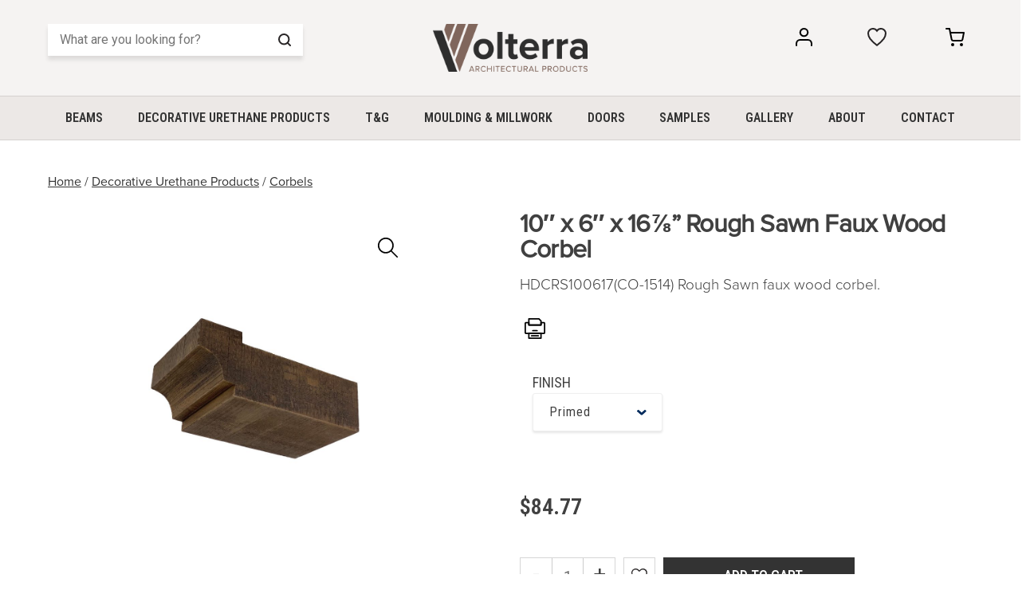

--- FILE ---
content_type: text/html; charset=UTF-8
request_url: https://volterraproducts.com/product/10-x-6-x-16%E2%85%9E-rough-sawn-faux-wood-corbel/
body_size: 20037
content:
<!doctype html>
    <html lang="en-US" class="overflow">
        <head>
<script>(function(w,d,s,l,i){w[l]=w[l]||[];w[l].push({'gtm.start':
new Date().getTime(),event:'gtm.js'});var f=d.getElementsByTagName(s)[0],
j=d.createElement(s),dl=l!='dataLayer'?'&l='+l:'';j.async=true;j.src=
'https://www.googletagmanager.com/gtm.js?id='+i+dl;f.parentNode.insertBefore(j,f);
})(window,document,'script','dataLayer','GTM-5TPGWVW');</script>            <meta charset="UTF-8">
            <meta name="viewport" content="width=device-width, initial-scale=1">
            <link rel="preconnect" href="https://fonts.googleapis.com">
<link rel="preconnect" href="https://fonts.gstatic.com" crossorigin>
<link href="https://fonts.googleapis.com/css2?family=Roboto+Condensed:ital,wght@0,100..600;1,300..400&family=Roboto:ital,wght@0,100..900;1,100..900&display=swap" rel="stylesheet">
<link rel="stylesheet" href="https://use.typekit.net/wby3gws.css">
            <link rel="apple-touch-icon" sizes="180x180" href="https://volterraproducts.com/wp-content/themes/volterra/img/favicons/apple-touch-icon.png">
            <link rel="icon" type="image/png" sizes="32x32" href="https://volterraproducts.com/wp-content/themes/volterra/img/favicons/favicon-32x32.png">
            <link rel="icon" type="image/png" sizes="16x16" href="https://volterraproducts.com/wp-content/themes/volterra/img/favicons/favicon-16x16.png">
            <link rel="manifest" href="https://volterraproducts.com/wp-content/themes/volterra/img/favicons/site.webmanifest">
            <link rel="stylesheet" href="https://cdn.jsdelivr.net/npm/bootstrap@5.2.3/dist/css/bootstrap.min.css" integrity="sha384-rbsA2VBKQhggwzxH7pPCaAqO46MgnOM80zW1RWuH61DGLwZJEdK2Kadq2F9CUG65" crossorigin="anonymous">
<meta name='robots' content='index, follow, max-image-preview:large, max-snippet:-1, max-video-preview:-1' />
	<style>img:is([sizes="auto" i], [sizes^="auto," i]) { contain-intrinsic-size: 3000px 1500px }</style>
	<meta name="google-site-verification" content="PJdf0bzFC8a6VahK78PT9Hb6Pbv13C53HtKoaTlQtlQ" />
<!-- Google Tag Manager -->
<script>(function(w,d,s,l,i){w[l]=w[l]||[];w[l].push({'gtm.start':
new Date().getTime(),event:'gtm.js'});var f=d.getElementsByTagName(s)[0],
j=d.createElement(s),dl=l!='dataLayer'?'&l='+l:'';j.async=true;j.src=
'https://www.googletagmanager.com/gtm.js?id='+i+dl;f.parentNode.insertBefore(j,f);
})(window,document,'script','dataLayer','GTM-5TPGWVW');</script>
<!-- End Google Tag Manager -->

<!-- Google Tag Manager for WordPress by gtm4wp.com -->
<script data-cfasync="false" data-pagespeed-no-defer>
	var gtm4wp_datalayer_name = "dataLayer";
	var dataLayer = dataLayer || [];
</script>
<!-- End Google Tag Manager for WordPress by gtm4wp.com -->
	<!-- This site is optimized with the Yoast SEO plugin v25.8 - https://yoast.com/wordpress/plugins/seo/ -->
	<title>Faux Wood Corbels: 10&quot; x 6&quot; x 16⅞&quot; Rough Sawn Faux Corbel</title>
	<link rel="canonical" href="https://volterraproducts.com/product/10-x-6-x-16⅞-rough-sawn-faux-wood-corbel/" />
	<meta property="og:locale" content="en_US" />
	<meta property="og:type" content="article" />
	<meta property="og:title" content="Faux Wood Corbels: 10&quot; x 6&quot; x 16⅞&quot; Rough Sawn Faux Corbel" />
	<meta property="og:description" content="HDCRS100617(CO-1514) Rough Sawn faux wood corbel." />
	<meta property="og:url" content="https://volterraproducts.com/product/10-x-6-x-16⅞-rough-sawn-faux-wood-corbel/" />
	<meta property="og:site_name" content="Volterra Architectural Products" />
	<meta property="og:image" content="https://volterraproducts.com/wp-content/uploads/2024/08/1514-scaled.jpg" />
	<meta property="og:image:width" content="2538" />
	<meta property="og:image:height" content="2560" />
	<meta property="og:image:type" content="image/jpeg" />
	<meta name="twitter:card" content="summary_large_image" />
	<script type="application/ld+json" class="yoast-schema-graph">{"@context":"https://schema.org","@graph":[{"@type":"WebPage","@id":"https://volterraproducts.com/product/10-x-6-x-16%e2%85%9e-rough-sawn-faux-wood-corbel/","url":"https://volterraproducts.com/product/10-x-6-x-16%e2%85%9e-rough-sawn-faux-wood-corbel/","name":"Faux Wood Corbels: 10\" x 6\" x 16⅞\" Rough Sawn Faux Corbel","isPartOf":{"@id":"https://volterraproducts.com/#website"},"primaryImageOfPage":{"@id":"https://volterraproducts.com/product/10-x-6-x-16%e2%85%9e-rough-sawn-faux-wood-corbel/#primaryimage"},"image":{"@id":"https://volterraproducts.com/product/10-x-6-x-16%e2%85%9e-rough-sawn-faux-wood-corbel/#primaryimage"},"thumbnailUrl":"https://volterraproducts.com/wp-content/uploads/2024/08/1514-scaled.jpg","datePublished":"2024-08-24T22:01:41+00:00","breadcrumb":{"@id":"https://volterraproducts.com/product/10-x-6-x-16%e2%85%9e-rough-sawn-faux-wood-corbel/#breadcrumb"},"inLanguage":"en-US","potentialAction":[{"@type":"ReadAction","target":["https://volterraproducts.com/product/10-x-6-x-16%e2%85%9e-rough-sawn-faux-wood-corbel/"]}]},{"@type":"ImageObject","inLanguage":"en-US","@id":"https://volterraproducts.com/product/10-x-6-x-16%e2%85%9e-rough-sawn-faux-wood-corbel/#primaryimage","url":"https://volterraproducts.com/wp-content/uploads/2024/08/1514-scaled.jpg","contentUrl":"https://volterraproducts.com/wp-content/uploads/2024/08/1514-scaled.jpg","width":2538,"height":2560,"caption":"10\" x 6\" x 16⅞\" Rough Sawn Faux Wood Corbel"},{"@type":"BreadcrumbList","@id":"https://volterraproducts.com/product/10-x-6-x-16%e2%85%9e-rough-sawn-faux-wood-corbel/#breadcrumb","itemListElement":[{"@type":"ListItem","position":1,"name":"Home","item":"https://volterraproducts.com/"},{"@type":"ListItem","position":2,"name":"10&#8243; x 6&#8243; x 16⅞&#8221; Rough Sawn Faux Wood Corbel"}]},{"@type":"WebSite","@id":"https://volterraproducts.com/#website","url":"https://volterraproducts.com/","name":"Volterra Architectural Products","description":"","potentialAction":[{"@type":"SearchAction","target":{"@type":"EntryPoint","urlTemplate":"https://volterraproducts.com/?s={search_term_string}"},"query-input":{"@type":"PropertyValueSpecification","valueRequired":true,"valueName":"search_term_string"}}],"inLanguage":"en-US"}]}</script>
	<!-- / Yoast SEO plugin. -->


<link rel='dns-prefetch' href='//cdn.jsdelivr.net' />
<link rel='dns-prefetch' href='//www.google.com' />
<link rel='stylesheet' id='custom-site-styles-css' href='https://volterraproducts.com/wp-content/themes/volterra/style.css?ver=1762193454' media='' />
<style id='classic-theme-styles-inline-css'>
/*! This file is auto-generated */
.wp-block-button__link{color:#fff;background-color:#32373c;border-radius:9999px;box-shadow:none;text-decoration:none;padding:calc(.667em + 2px) calc(1.333em + 2px);font-size:1.125em}.wp-block-file__button{background:#32373c;color:#fff;text-decoration:none}
</style>
<style id='global-styles-inline-css'>
:root{--wp--preset--aspect-ratio--square: 1;--wp--preset--aspect-ratio--4-3: 4/3;--wp--preset--aspect-ratio--3-4: 3/4;--wp--preset--aspect-ratio--3-2: 3/2;--wp--preset--aspect-ratio--2-3: 2/3;--wp--preset--aspect-ratio--16-9: 16/9;--wp--preset--aspect-ratio--9-16: 9/16;--wp--preset--color--black: #000000;--wp--preset--color--cyan-bluish-gray: #abb8c3;--wp--preset--color--white: #ffffff;--wp--preset--color--pale-pink: #f78da7;--wp--preset--color--vivid-red: #cf2e2e;--wp--preset--color--luminous-vivid-orange: #ff6900;--wp--preset--color--luminous-vivid-amber: #fcb900;--wp--preset--color--light-green-cyan: #7bdcb5;--wp--preset--color--vivid-green-cyan: #00d084;--wp--preset--color--pale-cyan-blue: #8ed1fc;--wp--preset--color--vivid-cyan-blue: #0693e3;--wp--preset--color--vivid-purple: #9b51e0;--wp--preset--gradient--vivid-cyan-blue-to-vivid-purple: linear-gradient(135deg,rgba(6,147,227,1) 0%,rgb(155,81,224) 100%);--wp--preset--gradient--light-green-cyan-to-vivid-green-cyan: linear-gradient(135deg,rgb(122,220,180) 0%,rgb(0,208,130) 100%);--wp--preset--gradient--luminous-vivid-amber-to-luminous-vivid-orange: linear-gradient(135deg,rgba(252,185,0,1) 0%,rgba(255,105,0,1) 100%);--wp--preset--gradient--luminous-vivid-orange-to-vivid-red: linear-gradient(135deg,rgba(255,105,0,1) 0%,rgb(207,46,46) 100%);--wp--preset--gradient--very-light-gray-to-cyan-bluish-gray: linear-gradient(135deg,rgb(238,238,238) 0%,rgb(169,184,195) 100%);--wp--preset--gradient--cool-to-warm-spectrum: linear-gradient(135deg,rgb(74,234,220) 0%,rgb(151,120,209) 20%,rgb(207,42,186) 40%,rgb(238,44,130) 60%,rgb(251,105,98) 80%,rgb(254,248,76) 100%);--wp--preset--gradient--blush-light-purple: linear-gradient(135deg,rgb(255,206,236) 0%,rgb(152,150,240) 100%);--wp--preset--gradient--blush-bordeaux: linear-gradient(135deg,rgb(254,205,165) 0%,rgb(254,45,45) 50%,rgb(107,0,62) 100%);--wp--preset--gradient--luminous-dusk: linear-gradient(135deg,rgb(255,203,112) 0%,rgb(199,81,192) 50%,rgb(65,88,208) 100%);--wp--preset--gradient--pale-ocean: linear-gradient(135deg,rgb(255,245,203) 0%,rgb(182,227,212) 50%,rgb(51,167,181) 100%);--wp--preset--gradient--electric-grass: linear-gradient(135deg,rgb(202,248,128) 0%,rgb(113,206,126) 100%);--wp--preset--gradient--midnight: linear-gradient(135deg,rgb(2,3,129) 0%,rgb(40,116,252) 100%);--wp--preset--font-size--small: 13px;--wp--preset--font-size--medium: 20px;--wp--preset--font-size--large: 36px;--wp--preset--font-size--x-large: 42px;--wp--preset--spacing--20: 0.44rem;--wp--preset--spacing--30: 0.67rem;--wp--preset--spacing--40: 1rem;--wp--preset--spacing--50: 1.5rem;--wp--preset--spacing--60: 2.25rem;--wp--preset--spacing--70: 3.38rem;--wp--preset--spacing--80: 5.06rem;--wp--preset--shadow--natural: 6px 6px 9px rgba(0, 0, 0, 0.2);--wp--preset--shadow--deep: 12px 12px 50px rgba(0, 0, 0, 0.4);--wp--preset--shadow--sharp: 6px 6px 0px rgba(0, 0, 0, 0.2);--wp--preset--shadow--outlined: 6px 6px 0px -3px rgba(255, 255, 255, 1), 6px 6px rgba(0, 0, 0, 1);--wp--preset--shadow--crisp: 6px 6px 0px rgba(0, 0, 0, 1);}:where(.is-layout-flex){gap: 0.5em;}:where(.is-layout-grid){gap: 0.5em;}body .is-layout-flex{display: flex;}.is-layout-flex{flex-wrap: wrap;align-items: center;}.is-layout-flex > :is(*, div){margin: 0;}body .is-layout-grid{display: grid;}.is-layout-grid > :is(*, div){margin: 0;}:where(.wp-block-columns.is-layout-flex){gap: 2em;}:where(.wp-block-columns.is-layout-grid){gap: 2em;}:where(.wp-block-post-template.is-layout-flex){gap: 1.25em;}:where(.wp-block-post-template.is-layout-grid){gap: 1.25em;}.has-black-color{color: var(--wp--preset--color--black) !important;}.has-cyan-bluish-gray-color{color: var(--wp--preset--color--cyan-bluish-gray) !important;}.has-white-color{color: var(--wp--preset--color--white) !important;}.has-pale-pink-color{color: var(--wp--preset--color--pale-pink) !important;}.has-vivid-red-color{color: var(--wp--preset--color--vivid-red) !important;}.has-luminous-vivid-orange-color{color: var(--wp--preset--color--luminous-vivid-orange) !important;}.has-luminous-vivid-amber-color{color: var(--wp--preset--color--luminous-vivid-amber) !important;}.has-light-green-cyan-color{color: var(--wp--preset--color--light-green-cyan) !important;}.has-vivid-green-cyan-color{color: var(--wp--preset--color--vivid-green-cyan) !important;}.has-pale-cyan-blue-color{color: var(--wp--preset--color--pale-cyan-blue) !important;}.has-vivid-cyan-blue-color{color: var(--wp--preset--color--vivid-cyan-blue) !important;}.has-vivid-purple-color{color: var(--wp--preset--color--vivid-purple) !important;}.has-black-background-color{background-color: var(--wp--preset--color--black) !important;}.has-cyan-bluish-gray-background-color{background-color: var(--wp--preset--color--cyan-bluish-gray) !important;}.has-white-background-color{background-color: var(--wp--preset--color--white) !important;}.has-pale-pink-background-color{background-color: var(--wp--preset--color--pale-pink) !important;}.has-vivid-red-background-color{background-color: var(--wp--preset--color--vivid-red) !important;}.has-luminous-vivid-orange-background-color{background-color: var(--wp--preset--color--luminous-vivid-orange) !important;}.has-luminous-vivid-amber-background-color{background-color: var(--wp--preset--color--luminous-vivid-amber) !important;}.has-light-green-cyan-background-color{background-color: var(--wp--preset--color--light-green-cyan) !important;}.has-vivid-green-cyan-background-color{background-color: var(--wp--preset--color--vivid-green-cyan) !important;}.has-pale-cyan-blue-background-color{background-color: var(--wp--preset--color--pale-cyan-blue) !important;}.has-vivid-cyan-blue-background-color{background-color: var(--wp--preset--color--vivid-cyan-blue) !important;}.has-vivid-purple-background-color{background-color: var(--wp--preset--color--vivid-purple) !important;}.has-black-border-color{border-color: var(--wp--preset--color--black) !important;}.has-cyan-bluish-gray-border-color{border-color: var(--wp--preset--color--cyan-bluish-gray) !important;}.has-white-border-color{border-color: var(--wp--preset--color--white) !important;}.has-pale-pink-border-color{border-color: var(--wp--preset--color--pale-pink) !important;}.has-vivid-red-border-color{border-color: var(--wp--preset--color--vivid-red) !important;}.has-luminous-vivid-orange-border-color{border-color: var(--wp--preset--color--luminous-vivid-orange) !important;}.has-luminous-vivid-amber-border-color{border-color: var(--wp--preset--color--luminous-vivid-amber) !important;}.has-light-green-cyan-border-color{border-color: var(--wp--preset--color--light-green-cyan) !important;}.has-vivid-green-cyan-border-color{border-color: var(--wp--preset--color--vivid-green-cyan) !important;}.has-pale-cyan-blue-border-color{border-color: var(--wp--preset--color--pale-cyan-blue) !important;}.has-vivid-cyan-blue-border-color{border-color: var(--wp--preset--color--vivid-cyan-blue) !important;}.has-vivid-purple-border-color{border-color: var(--wp--preset--color--vivid-purple) !important;}.has-vivid-cyan-blue-to-vivid-purple-gradient-background{background: var(--wp--preset--gradient--vivid-cyan-blue-to-vivid-purple) !important;}.has-light-green-cyan-to-vivid-green-cyan-gradient-background{background: var(--wp--preset--gradient--light-green-cyan-to-vivid-green-cyan) !important;}.has-luminous-vivid-amber-to-luminous-vivid-orange-gradient-background{background: var(--wp--preset--gradient--luminous-vivid-amber-to-luminous-vivid-orange) !important;}.has-luminous-vivid-orange-to-vivid-red-gradient-background{background: var(--wp--preset--gradient--luminous-vivid-orange-to-vivid-red) !important;}.has-very-light-gray-to-cyan-bluish-gray-gradient-background{background: var(--wp--preset--gradient--very-light-gray-to-cyan-bluish-gray) !important;}.has-cool-to-warm-spectrum-gradient-background{background: var(--wp--preset--gradient--cool-to-warm-spectrum) !important;}.has-blush-light-purple-gradient-background{background: var(--wp--preset--gradient--blush-light-purple) !important;}.has-blush-bordeaux-gradient-background{background: var(--wp--preset--gradient--blush-bordeaux) !important;}.has-luminous-dusk-gradient-background{background: var(--wp--preset--gradient--luminous-dusk) !important;}.has-pale-ocean-gradient-background{background: var(--wp--preset--gradient--pale-ocean) !important;}.has-electric-grass-gradient-background{background: var(--wp--preset--gradient--electric-grass) !important;}.has-midnight-gradient-background{background: var(--wp--preset--gradient--midnight) !important;}.has-small-font-size{font-size: var(--wp--preset--font-size--small) !important;}.has-medium-font-size{font-size: var(--wp--preset--font-size--medium) !important;}.has-large-font-size{font-size: var(--wp--preset--font-size--large) !important;}.has-x-large-font-size{font-size: var(--wp--preset--font-size--x-large) !important;}
:where(.wp-block-post-template.is-layout-flex){gap: 1.25em;}:where(.wp-block-post-template.is-layout-grid){gap: 1.25em;}
:where(.wp-block-columns.is-layout-flex){gap: 2em;}:where(.wp-block-columns.is-layout-grid){gap: 2em;}
:root :where(.wp-block-pullquote){font-size: 1.5em;line-height: 1.6;}
</style>
<script src="https://volterraproducts.com/wp-includes/js/jquery/jquery.min.js?ver=3.7.1" id="jquery-core-js"></script>
<script src="https://volterraproducts.com/wp-includes/js/jquery/jquery-migrate.min.js?ver=3.4.1" id="jquery-migrate-js"></script>
<script src="https://volterraproducts.com/wp-content/themes/volterra/js/main-dist.js?ver=250818-214943" id="custom-site-script1-js"></script>
<script src="https://cdn.jsdelivr.net/npm/bootstrap@5.0.2/dist/js/bootstrap.bundle.min.js?ver=1.0" id="bootstrap-script-js"></script>
<link rel="https://api.w.org/" href="https://volterraproducts.com/wp-json/" /><link rel="alternate" title="JSON" type="application/json" href="https://volterraproducts.com/wp-json/wp/v2/product/31526" /><link rel="alternate" title="oEmbed (JSON)" type="application/json+oembed" href="https://volterraproducts.com/wp-json/oembed/1.0/embed?url=https%3A%2F%2Fvolterraproducts.com%2Fproduct%2F10-x-6-x-16%25e2%2585%259e-rough-sawn-faux-wood-corbel%2F" />
<link rel="alternate" title="oEmbed (XML)" type="text/xml+oembed" href="https://volterraproducts.com/wp-json/oembed/1.0/embed?url=https%3A%2F%2Fvolterraproducts.com%2Fproduct%2F10-x-6-x-16%25e2%2585%259e-rough-sawn-faux-wood-corbel%2F&#038;format=xml" />

<!-- Google Tag Manager for WordPress by gtm4wp.com -->
<!-- GTM Container placement set to off -->
<script data-cfasync="false" data-pagespeed-no-defer>
	var dataLayer_content = {"pagePostType":"product","pagePostType2":"single-product","pagePostAuthor":"widelyinteractive"};
	dataLayer.push( dataLayer_content );
</script>
<script data-cfasync="false" data-pagespeed-no-defer>
	console.warn && console.warn("[GTM4WP] Google Tag Manager container code placement set to OFF !!!");
	console.warn && console.warn("[GTM4WP] Data layer codes are active but GTM container must be loaded using custom coding !!!");
</script>
<!-- End Google Tag Manager for WordPress by gtm4wp.com -->        </head>

        <body class="wp-singular product-template-default single single-product postid-31526 wp-theme-volterra 10-x-6-x-16-rough-sawn-faux-wood-corbel">
            <noscript><iframe src="https://www.googletagmanager.com/ns.html?id=GTM-5TPGWVW"
height="0" width="0" style="display:none;visibility:hidden"></iframe></noscript>            <a id="skip-nav" class="screenreader-text" href="#page-intro">
                Skip to Content
            </a>


            <header class="site-header">
                <div id="mobile-bg"></div>
                
                <!--TOP BAR-->
<!--                <div class="bg-black" id="top-bar">
                    <div class="container-fluid">
                        <nav>
                            <ul>
                                <li><a class="d-none d-sm-block" href="/interior-design/">Design</a></li>
                                <li><a class="d-none d-sm-block" href="/shipping/">Shipping</a></li>
                                <li><a class="d-none d-sm-block" href="/financing/">Financing</a></li>
                                <li><a href="/quick-pay/">Quick Pay</a></li>
                            </ul>
                        </nav>
                    </div>
                </div>-->
                <!--END TOP BAR-->

                <button id="hamburger">
                    <span></span>
                    <span></span>
                    <span id="span-dbl"></span>
                    <span></span>
                </button>
                <div class="d-block d-lg-none" id="mobile-top-nav">

                    
                    
                    <div class="d-inline-block" id="col-logo">
                        <a href="/">
                            <img src="https://volterraproducts.com/wp-content/themes/volterra/img/volterra-logo.png" alt="volterra logo"/>
                        </a>
                    </div>
                    <div class="d-inline-block col-icon d-none d-sm-block" id="col-account">
                        <a href="/my-account/">
                            <svg xmlns="http://www.w3.org/2000/svg" role="presentation" width="20.667" height="23" viewBox="0 0 20.667 23"><g transform="translate(-5 -3.5)"><path d="M24.667,29.5V27.167A4.667,4.667,0,0,0,20,22.5H10.667A4.667,4.667,0,0,0,6,27.167V29.5" transform="translate(0 -4)" fill="none" stroke="#000" stroke-linecap="round" stroke-linejoin="round" stroke-width="2"/><path d="M21.333,9.167A4.667,4.667,0,1,1,16.667,4.5,4.667,4.667,0,0,1,21.333,9.167Z" transform="translate(-1.333)" fill="none" stroke="#000" stroke-linecap="round" stroke-linejoin="round" stroke-width="2"/></g></svg>
                            <span class="sr-only">my account</span>
                        </a>
                    </div>
                    <div class="text-center col-icon d-none d-sm-block" id="col-wish">
                        <a class="nav-wishlist" href="/wishlist/"><svg role="presentation" xmlns="http://www.w3.org/2000/svg" width="23.84" height="23.232" viewBox="0 0 23.84 23.232"><path d="M19.335,3.937h-.052a5.974,5.974,0,0,0-4.988,2.73,5.974,5.974,0,0,0-4.987-2.73H9.255A5.936,5.936,0,0,0,3.375,9.87a12.779,12.779,0,0,0,2.51,6.967,43.978,43.978,0,0,0,8.41,8.1,43.978,43.978,0,0,0,8.41-8.1,12.779,12.779,0,0,0,2.51-6.967A5.936,5.936,0,0,0,19.335,3.937Z" transform="translate(-2.375 -2.938)" fill="#F5F3F2" stroke="#272425" stroke-width="2"/></svg><span class="count"></span></a>
                    </div>    
                    <div class="d-inline-block col-icon" id="col-cart">
                        <a class="nav-cart" href="/cart/"><svg role="presentation" xmlns="http://www.w3.org/2000/svg" width="24" height="23" viewBox="0 0 24 23"><g transform="translate(-0.5 -0.5)"><path d="M14,31a1,1,0,1,1-1-1A1,1,0,0,1,14,31Z" transform="translate(-3.5 -9.5)" fill="none" stroke="#000" stroke-linecap="round" stroke-linejoin="round" stroke-width="2"/><path d="M30.5,31a1,1,0,1,1-1-1A1,1,0,0,1,30.5,31Z" transform="translate(-9 -9.5)" fill="none" stroke="#000" stroke-linecap="round" stroke-linejoin="round" stroke-width="2"/><path d="M1.5,1.5h4L8.18,14.89a2,2,0,0,0,2,1.61H19.9a2,2,0,0,0,2-1.61L23.5,6.5H6.5" fill="none" stroke="#000" stroke-linecap="round" stroke-linejoin="round" stroke-width="2"/></g></svg><span class="count"></span><span class="sr-only">my cart</span></a>
                    </div>


                </div>
<!--                <div class="search-wrapper d-block d-lg-none border-bottom" id="mobile-search">
                    <form autocomplete="off" method="get" action="/" role="search">
                        <div class="autocomplete">
                            <input name="s" id="search2" aria-label="Search" type="text" placeholder="What are you looking for?" />
                        </div>
                        <button type="submit" class="search-btn">
                            <svg xmlns="http://www.w3.org/2000/svg" width="16" height="16" viewBox="0 0 16 16"><g transform="translate(-3 -5.397)"><path d="M-1429.378-64.481a6.2,6.2,0,0,1-4.4,1.823A6.223,6.223,0,0,1-1440-68.881a6.223,6.223,0,0,1,6.223-6.222,6.222,6.222,0,0,1,6.222,6.222,6.2,6.2,0,0,1-1.823,4.4L-1426-61.1Z" transform="translate(1444 81.5)" fill="none" stroke="#272425" stroke-linecap="round" stroke-linejoin="round" stroke-width="2"/></g></svg>
                            <span class="sr-only">Search</span>
                        </button>
                    </form>

                </div>-->

                <!--NAVIGATION-->
                <div id="navs">
                    <button id="menu-close">
                        <span></span>
                        <span></span>
                    </button>

                    <div class="nav-wrapper">

                        <!--UTILITY BAR-->
                        <div id="utility-bar">
                            <div class="container-fluid">
                                <div class="row">
                                    <div class="col-lg-4">
                                        <div class="search-wrapper d-block" id="non-mobile-search">
                                            <form autocomplete="off" method="get" action="/" role="search">
                                                <div class="autocomplete">
                                                    <input name="s" id="search1" aria-label="Search" type="text" placeholder="What are you looking for?" />
                                                </div>
                                                <button type="submit" class="search-btn">
                                                    <svg xmlns="http://www.w3.org/2000/svg" role="presentation" width="16" height="16" viewBox="0 0 16 16"><g transform="translate(-3 -5.397)"><path d="M-1429.378-64.481a6.2,6.2,0,0,1-4.4,1.823A6.223,6.223,0,0,1-1440-68.881a6.223,6.223,0,0,1,6.223-6.222,6.222,6.222,0,0,1,6.222,6.222,6.2,6.2,0,0,1-1.823,4.4L-1426-61.1Z" transform="translate(1444 81.5)" fill="none" stroke="#272425" stroke-linecap="round" stroke-linejoin="round" stroke-width="2"/></g></svg>
                                                    <span class="sr-only">Search</span>
                                                </button>
                                            </form>

                                        </div>
                                    </div>
                                    <div class="col-lg-4 d-none d-lg-block text-center">
                                        <a href="/" class="a-logo">
                                            <img src="https://volterraproducts.com/wp-content/themes/volterra/img/volterra-logo.png" alt="volterra logo"/>
                                            <span class="sr-only">home</span>
                                        </a>
                                    </div>
                                    <div class="col-lg-4 text-right d-none d-lg-block">
                                        <nav>
                                                                                        <ul>
                                                <li><a href="/my-account/">
                                                        <svg xmlns="http://www.w3.org/2000/svg" role="presentation" width="20.667" height="23" viewBox="0 0 20.667 23"><g transform="translate(-5 -3.5)"><path d="M24.667,29.5V27.167A4.667,4.667,0,0,0,20,22.5H10.667A4.667,4.667,0,0,0,6,27.167V29.5" transform="translate(0 -4)" fill="none" stroke="#000" stroke-linecap="round" stroke-linejoin="round" stroke-width="2"/><path d="M21.333,9.167A4.667,4.667,0,1,1,16.667,4.5,4.667,4.667,0,0,1,21.333,9.167Z" transform="translate(-1.333)" fill="none" stroke="#000" stroke-linecap="round" stroke-linejoin="round" stroke-width="2"/></g></svg><span class="sr-only">my account</span>
                                                                                                            </a></li>
                                                <li><a id="nav-wishlist" class="btn-wishlist nav-wishlist" href="/wishlist/"><svg role="presentation" xmlns="http://www.w3.org/2000/svg" width="23.84" height="23.232" viewBox="0 0 23.84 23.232"><path d="M19.335,3.937h-.052a5.974,5.974,0,0,0-4.988,2.73,5.974,5.974,0,0,0-4.987-2.73H9.255A5.936,5.936,0,0,0,3.375,9.87a12.779,12.779,0,0,0,2.51,6.967,43.978,43.978,0,0,0,8.41,8.1,43.978,43.978,0,0,0,8.41-8.1,12.779,12.779,0,0,0,2.51-6.967A5.936,5.936,0,0,0,19.335,3.937Z" transform="translate(-2.375 -2.938)" fill="#F5F3F2" stroke="#272425" stroke-width="2"/></svg><span class="count"></span></a></li>
                                                <li><a class="nav-cart" href="/cart/"><svg xmlns="http://www.w3.org/2000/svg" width="24" height="23" viewBox="0 0 24 23"><g transform="translate(-0.5 -0.5)"><path d="M14,31a1,1,0,1,1-1-1A1,1,0,0,1,14,31Z" transform="translate(-3.5 -9.5)" fill="none" stroke="#000" stroke-linecap="round" stroke-linejoin="round" stroke-width="2"/><path d="M30.5,31a1,1,0,1,1-1-1A1,1,0,0,1,30.5,31Z" transform="translate(-9 -9.5)" fill="none" stroke="#000" stroke-linecap="round" stroke-linejoin="round" stroke-width="2"/><path d="M1.5,1.5h4L8.18,14.89a2,2,0,0,0,2,1.61H19.9a2,2,0,0,0,2-1.61L23.5,6.5H6.5" fill="none" stroke="#000" stroke-linecap="round" stroke-linejoin="round" stroke-width="2"/></g></svg><span class="count"></span><span class="sr-only">my cart</span></a></li>
                                            </ul>
                                        </nav>
                                    </div>
                                </div>
                            </div>
                        </div>
                        <!--END UTILITY BAR-->

                        <!--NAVIGATION BAR-->
                        <nav id="navigation-bar" class="main-navigation">
                            <div class="container-fluid">
                                <ul>
                                        <li class="has-subfields">
                                            <a class="menu-top" href="/product-category/beams/" data-link="drop-0">Beams</a>
                                            <button class="menu-more d-none" aria-expanded="false" aria-label="Beams Menu"></button>
                                            <div class="dropdown-full drop-content shadow-sm bg-dark-gray" id="drop-0">
                                                
                                                    <div class="row px-lg-5">
                                                                                                                <div class="col-12 col-lg">
                                                            <a href="/product-category/faux-beams/">
                                                            <img width="300" height="300" src="https://volterraproducts.com/wp-content/uploads/2024/04/faux-beams-300x300.jpg" class="attachment-medium size-medium" alt="" decoding="async" fetchpriority="high" srcset="https://volterraproducts.com/wp-content/uploads/2024/04/faux-beams-300x300.jpg 300w, https://volterraproducts.com/wp-content/uploads/2024/04/faux-beams-150x150.jpg 150w, https://volterraproducts.com/wp-content/uploads/2024/04/faux-beams.jpg 404w" sizes="(max-width: 300px) 100vw, 300px" />                                                            <div class="font-18 color-dark-brown weight-700 text-uppercase font-header">Faux Beams</div>
                                                            </a>
                                                                                                                            <ul>
                                                                                                                                <li><a class="color-white condensed" href="https://volterraproducts.com/product-category/custom-faux-wood-beams/">Custom Faux Wood Beams</a></li>
                                                                                                                                <li><a class="color-white condensed" href="https://volterraproducts.com/product-category/48-hour-faux-wood-beams/">48 Hour Faux Wood Beams</a></li>
                                                                                                                                <li><a class="color-white condensed" href="https://volterraproducts.com/product-category/quick-ship-faux-wood-beams/">Quick Ship Faux Wood Beams</a></li>
                                                                                                                                <li><a class="color-white condensed" href="https://volterraproducts.com/product-category/faux-steel-i-beams/">Faux Steel I Beams</a></li>
                                                                                                                            </ul>
                                                            
                                                        </div>
                                                                                                                <div class="col-12 col-lg">
                                                            <a href="/product-category/ridge-rafter/">
                                                            <img width="300" height="300" src="https://volterraproducts.com/wp-content/uploads/2024/07/ridge-and-rafter-300x300.jpg" class="attachment-medium size-medium" alt="" decoding="async" srcset="https://volterraproducts.com/wp-content/uploads/2024/07/ridge-and-rafter-300x300.jpg 300w, https://volterraproducts.com/wp-content/uploads/2024/07/ridge-and-rafter-150x150.jpg 150w, https://volterraproducts.com/wp-content/uploads/2024/07/ridge-and-rafter.jpg 600w" sizes="(max-width: 300px) 100vw, 300px" />                                                            <div class="font-18 color-dark-brown weight-700 text-uppercase font-header">Ridge and Rafter</div>
                                                            </a>
                                                                                                                            <ul>
                                                                                                                                <li><a class="color-white condensed" href="https://volterraproducts.com/product-category/rough-sawn-ridge-rafter-beams/">Rough Sawn Ridge &amp; Rafter Beams</a></li>
                                                                                                                                <li><a class="color-white condensed" href="https://volterraproducts.com/product-category/sand-blast-ridge-rafter/">Sand Blast Ridge &amp; Rafter Beams</a></li>
                                                                                                                                <li><a class="color-white condensed" href="https://volterraproducts.com/product-category/tuscany-ridge-rafter-beams/">Tuscany Ridge &amp; Rafter Beams</a></li>
                                                                                                                                <li><a class="color-white condensed" href="https://volterraproducts.com/product-category/doug-fir-ridge-rafter-beams/">Doug Fir Ridge &amp; Rafter Beams</a></li>
                                                                                                                                <li><a class="color-white condensed" href="https://volterraproducts.com/product-category/hand-hewn-ridge-rafter-beams/">Hand Hewn Ridge &amp; Rafter Beams</a></li>
                                                                                                                            </ul>
                                                            
                                                        </div>
                                                                                                                <div class="col-12 col-lg">
                                                            <a href="/product-category/natural-wood-beams/">
                                                            <img width="300" height="300" src="https://volterraproducts.com/wp-content/uploads/2025/03/real-beam-category-300x300.jpg" class="attachment-medium size-medium" alt="" decoding="async" srcset="https://volterraproducts.com/wp-content/uploads/2025/03/real-beam-category-300x300.jpg 300w, https://volterraproducts.com/wp-content/uploads/2025/03/real-beam-category-150x150.jpg 150w, https://volterraproducts.com/wp-content/uploads/2025/03/real-beam-category-768x768.jpg 768w, https://volterraproducts.com/wp-content/uploads/2025/03/real-beam-category.jpg 872w" sizes="(max-width: 300px) 100vw, 300px" />                                                            <div class="font-18 color-dark-brown weight-700 text-uppercase font-header">Natural Wood Beams</div>
                                                            </a>
                                                                                                                            <ul>
                                                                                                                                <li><a class="color-white condensed text-uppercase" href="https://volterraproducts.com/product-category/natural-wood-beams/">Shop All</a></li>
                                                                                                                            </ul>
                                                            
                                                        </div>
                                                                                                                <div class="col-12 col-lg">
                                                            <a href="/product-category/trusses/">
                                                            <img width="300" height="300" src="https://volterraproducts.com/wp-content/uploads/2024/04/trusses-300x300.jpg" class="attachment-medium size-medium" alt="" decoding="async" srcset="https://volterraproducts.com/wp-content/uploads/2024/04/trusses-300x300.jpg 300w, https://volterraproducts.com/wp-content/uploads/2024/04/trusses-150x150.jpg 150w, https://volterraproducts.com/wp-content/uploads/2024/04/trusses.jpg 404w" sizes="(max-width: 300px) 100vw, 300px" />                                                            <div class="font-18 color-dark-brown weight-700 text-uppercase font-header">Trusses</div>
                                                            </a>
                                                                                                                            <ul>
                                                                                                                                <li><a class="color-white condensed" href="https://volterraproducts.com/product-category/faux-steel-trusses/">Faux Steel Trusses</a></li>
                                                                                                                                <li><a class="color-white condensed" href="https://volterraproducts.com/product-category/faux-wood-trusses/">Faux Wood Trusses</a></li>
                                                                                                                                <li><a class="color-white condensed" href="https://volterraproducts.com/product-category/natural-wood-trusses/">Natural Wood Trusses</a></li>
                                                                                                                            </ul>
                                                            
                                                        </div>
                                                                                                                <div class="col-12 col-lg">
                                                            <a href="/product-category/trim-planks/">
                                                            <img width="300" height="300" src="https://volterraproducts.com/wp-content/uploads/2024/04/trim-and-planks-300x300.jpg" class="attachment-medium size-medium" alt="" decoding="async" srcset="https://volterraproducts.com/wp-content/uploads/2024/04/trim-and-planks-300x300.jpg 300w, https://volterraproducts.com/wp-content/uploads/2024/04/trim-and-planks-150x150.jpg 150w, https://volterraproducts.com/wp-content/uploads/2024/04/trim-and-planks.jpg 404w" sizes="(max-width: 300px) 100vw, 300px" />                                                            <div class="font-18 color-dark-brown weight-700 text-uppercase font-header">Trim &amp; Planks</div>
                                                            </a>
                                                                                                                            <ul>
                                                                                                                                <li><a class="color-white condensed text-uppercase" href="https://volterraproducts.com/product-category/trim-planks/">Shop All</a></li>
                                                                                                                            </ul>
                                                            
                                                        </div>
                                                                                                                <div class="col-12 col-lg">
                                                            <a href="/product-category/beam-straps-accs/">
                                                            <img width="300" height="300" src="https://volterraproducts.com/wp-content/uploads/2024/04/beam-straps-accs-300x300.jpg" class="attachment-medium size-medium" alt="" decoding="async" srcset="https://volterraproducts.com/wp-content/uploads/2024/04/beam-straps-accs-300x300.jpg 300w, https://volterraproducts.com/wp-content/uploads/2024/04/beam-straps-accs-150x150.jpg 150w, https://volterraproducts.com/wp-content/uploads/2024/04/beam-straps-accs.jpg 404w" sizes="(max-width: 300px) 100vw, 300px" />                                                            <div class="font-18 color-dark-brown weight-700 text-uppercase font-header">Beam Straps &amp; Accessories</div>
                                                            </a>
                                                                                                                            <ul>
                                                                                                                                <li><a class="color-white condensed" href="https://volterraproducts.com/product-category/faux-metal-beam-accessories/">Faux Metal Beam Accessories</a></li>
                                                                                                                                <li><a class="color-white condensed" href="https://volterraproducts.com/product-category/real-metal-beam-accessories/">Real Metal Beam Accessories</a></li>
                                                                                                                            </ul>
                                                            
                                                        </div>
                                                                                                                <div class="col-12 col-lg">
                                                            <a href="/product-category/beam-samples/">
                                                            <img width="300" height="300" src="https://volterraproducts.com/wp-content/uploads/2024/04/beam-samples-300x300.jpg" class="attachment-medium size-medium" alt="" decoding="async" srcset="https://volterraproducts.com/wp-content/uploads/2024/04/beam-samples-300x300.jpg 300w, https://volterraproducts.com/wp-content/uploads/2024/04/beam-samples-150x150.jpg 150w, https://volterraproducts.com/wp-content/uploads/2024/04/beam-samples.jpg 404w" sizes="(max-width: 300px) 100vw, 300px" />                                                            <div class="font-18 color-dark-brown weight-700 text-uppercase font-header">Beam Samples</div>
                                                            </a>
                                                                                                                            <ul>
                                                                                                                                <li><a class="color-white condensed" href="https://volterraproducts.com/product-category/natural-wood-beam-samples/">Natural Wood Beam Samples</a></li>
                                                                                                                                <li><a class="color-white condensed" href="https://volterraproducts.com/product-category/quick-ship-48-hr-faux-beam-samples/">Quick Ship &amp; 48 Hr Faux Beam Samples</a></li>
                                                                                                                                <li><a class="color-white condensed" href="https://volterraproducts.com/product-category/custom-faux-beam-samples/">Custom Faux Beam Samples</a></li>
                                                                                                                                <li><a class="color-white condensed" href="https://volterraproducts.com/product-category/faux-steel-i-beam-samples/">Faux Steel I Beam Samples</a></li>
                                                                                                                            </ul>
                                                            
                                                        </div>
                                                                                                            </div>
                                                </div>
                                        </li>
                                        <li class="has-subfields">
                                            <a class="menu-top" href="/product-category/decorative-urethane-products/" data-link="drop-1">Decorative Urethane Products</a>
                                            <button class="menu-more d-none" aria-expanded="false" aria-label="Decorative Urethane Products Menu"></button>
                                            <div class="dropdown-full drop-content shadow-sm bg-dark-gray" id="drop-1">
                                                
                                                    <div class="row px-lg-5">
                                                                                                                <div class="col-12 col-lg">
                                                            <a href="/product-category/vigas/">
                                                            <img width="300" height="300" src="https://volterraproducts.com/wp-content/uploads/2024/08/vigas-300x300.jpg" class="attachment-medium size-medium" alt="vigas" decoding="async" srcset="https://volterraproducts.com/wp-content/uploads/2024/08/vigas-300x300.jpg 300w, https://volterraproducts.com/wp-content/uploads/2024/08/vigas-150x150.jpg 150w, https://volterraproducts.com/wp-content/uploads/2024/08/vigas.jpg 404w" sizes="(max-width: 300px) 100vw, 300px" />                                                            <div class="font-18 color-dark-brown weight-700 text-uppercase font-header">Vigas</div>
                                                            </a>
                                                                                                                            <ul>
                                                                                                                                <li><a class="color-white condensed text-uppercase" href="https://volterraproducts.com/product-category/vigas/">Shop All</a></li>
                                                                                                                            </ul>
                                                            
                                                        </div>
                                                                                                                <div class="col-12 col-lg">
                                                            <a href="/product-category/corbels/">
                                                            <img width="300" height="300" src="https://volterraproducts.com/wp-content/uploads/2025/03/corbel-category_-300x300.jpg" class="attachment-medium size-medium" alt="" decoding="async" srcset="https://volterraproducts.com/wp-content/uploads/2025/03/corbel-category_-300x300.jpg 300w, https://volterraproducts.com/wp-content/uploads/2025/03/corbel-category_-1024x1024.jpg 1024w, https://volterraproducts.com/wp-content/uploads/2025/03/corbel-category_-150x150.jpg 150w, https://volterraproducts.com/wp-content/uploads/2025/03/corbel-category_-768x768.jpg 768w, https://volterraproducts.com/wp-content/uploads/2025/03/corbel-category_-1536x1536.jpg 1536w, https://volterraproducts.com/wp-content/uploads/2025/03/corbel-category_-2048x2048.jpg 2048w" sizes="(max-width: 300px) 100vw, 300px" />                                                            <div class="font-18 color-dark-brown weight-700 text-uppercase font-header">Corbels</div>
                                                            </a>
                                                                                                                            <ul>
                                                                                                                                <li><a class="color-white condensed" href="https://volterraproducts.com/product-category/majestic/">Majestic</a></li>
                                                                                                                                <li><a class="color-white condensed" href="https://volterraproducts.com/product-category/rough-sawn/">Rough Sawn</a></li>
                                                                                                                                <li><a class="color-white condensed" href="https://volterraproducts.com/product-category/doug-fir/">Doug Fir</a></li>
                                                                                                                            </ul>
                                                            
                                                        </div>
                                                                                                                <div class="col-12 col-lg">
                                                            <a href="/product-category/mantels/">
                                                            <img width="300" height="300" src="https://volterraproducts.com/wp-content/uploads/2024/08/wood-mantels-300x300.jpg" class="attachment-medium size-medium" alt="wood mantels" decoding="async" srcset="https://volterraproducts.com/wp-content/uploads/2024/08/wood-mantels-300x300.jpg 300w, https://volterraproducts.com/wp-content/uploads/2024/08/wood-mantels-150x150.jpg 150w, https://volterraproducts.com/wp-content/uploads/2024/08/wood-mantels.jpg 404w" sizes="(max-width: 300px) 100vw, 300px" />                                                            <div class="font-18 color-dark-brown weight-700 text-uppercase font-header">Mantels</div>
                                                            </a>
                                                                                                                            <ul>
                                                                                                                                <li><a class="color-white condensed text-uppercase" href="https://volterraproducts.com/product-category/mantels/">Shop All</a></li>
                                                                                                                            </ul>
                                                            
                                                        </div>
                                                                                                                <div class="col-12 col-lg">
                                                            <a href="/product-category/shutters/">
                                                            <img width="300" height="300" src="https://volterraproducts.com/wp-content/uploads/2024/07/shutters-300x300.jpg" class="attachment-medium size-medium" alt="" decoding="async" srcset="https://volterraproducts.com/wp-content/uploads/2024/07/shutters-300x300.jpg 300w, https://volterraproducts.com/wp-content/uploads/2024/07/shutters-150x150.jpg 150w, https://volterraproducts.com/wp-content/uploads/2024/07/shutters.jpg 600w" sizes="(max-width: 300px) 100vw, 300px" />                                                            <div class="font-18 color-dark-brown weight-700 text-uppercase font-header">Shutters</div>
                                                            </a>
                                                                                                                            <ul>
                                                                                                                                <li><a class="color-white condensed" href="https://volterraproducts.com/product-category/custom-shutters/">Custom Shutters</a></li>
                                                                                                                                <li><a class="color-white condensed" href="https://volterraproducts.com/product-category/quick-ship-shutters/">Quick Ship Shutters</a></li>
                                                                                                                            </ul>
                                                            
                                                        </div>
                                                                                                                <div class="col-12 col-lg">
                                                            <a href="/product-category/tile-vents-screens/">
                                                            <img width="300" height="300" src="https://volterraproducts.com/wp-content/uploads/2024/08/tile-vents-and-screens-300x300.jpg" class="attachment-medium size-medium" alt="tile vents and screens" decoding="async" srcset="https://volterraproducts.com/wp-content/uploads/2024/08/tile-vents-and-screens-300x300.jpg 300w, https://volterraproducts.com/wp-content/uploads/2024/08/tile-vents-and-screens-150x150.jpg 150w, https://volterraproducts.com/wp-content/uploads/2024/08/tile-vents-and-screens.jpg 404w" sizes="(max-width: 300px) 100vw, 300px" />                                                            <div class="font-18 color-dark-brown weight-700 text-uppercase font-header">Tile Vents &amp; Screens</div>
                                                            </a>
                                                                                                                            <ul>
                                                                                                                                <li><a class="color-white condensed" href="https://volterraproducts.com/product-category/screens/">Screens</a></li>
                                                                                                                                <li><a class="color-white condensed" href="https://volterraproducts.com/product-category/cluster/">Cluster</a></li>
                                                                                                                                <li><a class="color-white condensed" href="https://volterraproducts.com/product-category/half-round/">Half Round</a></li>
                                                                                                                                <li><a class="color-white condensed" href="https://volterraproducts.com/product-category/round/">Round</a></li>
                                                                                                                                <li><a class="color-white condensed" href="https://volterraproducts.com/product-category/square/">Square</a></li>
                                                                                                                            </ul>
                                                            
                                                        </div>
                                                                                                                <div class="col-12 col-lg">
                                                            <a href="/product-category/brackets-braces/">
                                                            <img width="300" height="300" src="https://volterraproducts.com/wp-content/uploads/2024/08/brackets-and-braces-300x300.jpg" class="attachment-medium size-medium" alt="brackets and braces" decoding="async" srcset="https://volterraproducts.com/wp-content/uploads/2024/08/brackets-and-braces-300x300.jpg 300w, https://volterraproducts.com/wp-content/uploads/2024/08/brackets-and-braces-150x150.jpg 150w, https://volterraproducts.com/wp-content/uploads/2024/08/brackets-and-braces.jpg 404w" sizes="(max-width: 300px) 100vw, 300px" />                                                            <div class="font-18 color-dark-brown weight-700 text-uppercase font-header">Brackets &amp; Braces</div>
                                                            </a>
                                                                                                                            <ul>
                                                                                                                                <li><a class="color-white condensed" href="https://volterraproducts.com/product-category/doug-fir-brackets/">Doug Fir Brackets</a></li>
                                                                                                                                <li><a class="color-white condensed" href="https://volterraproducts.com/product-category/rough-sawn-braces/">Rough Sawn Braces</a></li>
                                                                                                                                <li><a class="color-white condensed" href="https://volterraproducts.com/product-category/rough-sawn-brackets/">Rough Sawn Brackets</a></li>
                                                                                                                            </ul>
                                                            
                                                        </div>
                                                                                                                <div class="col-12 col-lg">
                                                            <a href="/product-category/truss-tails/">
                                                            <img width="300" height="300" src="https://volterraproducts.com/wp-content/uploads/2024/08/truss-tails-300x300.jpg" class="attachment-medium size-medium" alt="truss tails" decoding="async" srcset="https://volterraproducts.com/wp-content/uploads/2024/08/truss-tails-300x300.jpg 300w, https://volterraproducts.com/wp-content/uploads/2024/08/truss-tails-150x150.jpg 150w, https://volterraproducts.com/wp-content/uploads/2024/08/truss-tails.jpg 404w" sizes="(max-width: 300px) 100vw, 300px" />                                                            <div class="font-18 color-dark-brown weight-700 text-uppercase font-header">Truss Tails</div>
                                                            </a>
                                                                                                                            <ul>
                                                                                                                                <li><a class="color-white condensed" href="https://volterraproducts.com/product-category/rough-sawn-truss-tails/">Rough Sawn Truss Tails</a></li>
                                                                                                                            </ul>
                                                            
                                                        </div>
                                                                                                            </div>
                                                </div>
                                        </li>
                                        <li>
                                            <a class="menu-top" href="/product-category/t-g/" data-link="drop-2">T&G</a>
                                            <button class="menu-more d-none" aria-expanded="false" aria-label="T&G"></button>
<!--                                            <div class="dropdown-full drop-content shadow-sm bg-dark-gray" id="drop-2">
                                                
                                                     <div class="row px-lg-5">
                                                                                                                <div class="col-12 col-lg">
                                                            <a href="https://volterraproducts.com/product/vg-hemlock-natural-wood-tg-2/">
                                                            <img width="300" height="300" src="https://volterraproducts.com/wp-content/uploads/2024/08/vg-hemlock-300x300.jpg" class="attachment-medium size-medium" alt="vg hemlock t&amp;g" decoding="async" srcset="https://volterraproducts.com/wp-content/uploads/2024/08/vg-hemlock-300x300.jpg 300w, https://volterraproducts.com/wp-content/uploads/2024/08/vg-hemlock-150x150.jpg 150w, https://volterraproducts.com/wp-content/uploads/2024/08/vg-hemlock.jpg 404w" sizes="(max-width: 300px) 100vw, 300px" />                                                            <div class="font-18 color-dark-brown pt-3 pb-3 weight-700 text-uppercase font-header">VG Hemlock</div>
                                                            </a>
                                                            <ul>
                                                                <li><a class="color-white condensed text-uppercase" href="https://volterraproducts.com/product/vg-hemlock-natural-wood-tg-2/">Shop All</a></li>
                                                            </ul>
                                                            
                                                        </div>
                                                                                                                <div class="col-12 col-lg">
                                                            <a href="https://volterraproducts.com/product/vg-fir-natural-wood-tg-2/">
                                                            <img width="300" height="300" src="https://volterraproducts.com/wp-content/uploads/2024/08/vg-fir-300x300.jpg" class="attachment-medium size-medium" alt="vg fir natural wood t&amp;g" decoding="async" srcset="https://volterraproducts.com/wp-content/uploads/2024/08/vg-fir-300x300.jpg 300w, https://volterraproducts.com/wp-content/uploads/2024/08/vg-fir-150x150.jpg 150w, https://volterraproducts.com/wp-content/uploads/2024/08/vg-fir.jpg 404w" sizes="(max-width: 300px) 100vw, 300px" />                                                            <div class="font-18 color-dark-brown pt-3 pb-3 weight-700 text-uppercase font-header">VG Fir</div>
                                                            </a>
                                                            <ul>
                                                                <li><a class="color-white condensed text-uppercase" href="https://volterraproducts.com/product/vg-fir-natural-wood-tg-2/">Shop All</a></li>
                                                            </ul>
                                                            
                                                        </div>
                                                                                                                <div class="col-12 col-lg">
                                                            <a href="https://volterraproducts.com/product/rift-white-oak-natural-wood-tg-3/">
                                                            <img width="300" height="300" src="https://volterraproducts.com/wp-content/uploads/2024/08/rift-white-oak-300x300.jpg" class="attachment-medium size-medium" alt="Rift White Oak Natural Wood T&amp;G" decoding="async" srcset="https://volterraproducts.com/wp-content/uploads/2024/08/rift-white-oak-300x300.jpg 300w, https://volterraproducts.com/wp-content/uploads/2024/08/rift-white-oak-150x150.jpg 150w, https://volterraproducts.com/wp-content/uploads/2024/08/rift-white-oak.jpg 404w" sizes="(max-width: 300px) 100vw, 300px" />                                                            <div class="font-18 color-dark-brown pt-3 pb-3 weight-700 text-uppercase font-header">Rift White Oak</div>
                                                            </a>
                                                            <ul>
                                                                <li><a class="color-white condensed text-uppercase" href="https://volterraproducts.com/product/rift-white-oak-natural-wood-tg-3/">Shop All</a></li>
                                                            </ul>
                                                            
                                                        </div>
                                                                                                                <div class="col-12 col-lg">
                                                            <a href="https://volterraproducts.com/product/flat-grain-white-oak-natural-wood-tg-2/">
                                                            <img width="300" height="300" src="https://volterraproducts.com/wp-content/uploads/2024/08/white-oak-300x300.jpg" class="attachment-medium size-medium" alt="White Oak Natural Wood T&amp;G" decoding="async" srcset="https://volterraproducts.com/wp-content/uploads/2024/08/white-oak-300x300.jpg 300w, https://volterraproducts.com/wp-content/uploads/2024/08/white-oak-150x150.jpg 150w, https://volterraproducts.com/wp-content/uploads/2024/08/white-oak.jpg 404w" sizes="(max-width: 300px) 100vw, 300px" />                                                            <div class="font-18 color-dark-brown pt-3 pb-3 weight-700 text-uppercase font-header">White Oak</div>
                                                            </a>
                                                            <ul>
                                                                <li><a class="color-white condensed text-uppercase" href="https://volterraproducts.com/product/flat-grain-white-oak-natural-wood-tg-2/">Shop All</a></li>
                                                            </ul>
                                                            
                                                        </div>
                                                                                                                <div class="col-12 col-lg">
                                                            <a href="https://volterraproducts.com/product/poplar-natural-wood-tg-3/">
                                                            <img width="300" height="300" src="https://volterraproducts.com/wp-content/uploads/2024/08/poplar-300x300.jpg" class="attachment-medium size-medium" alt="Poplar Natural Wood T&amp;G" decoding="async" srcset="https://volterraproducts.com/wp-content/uploads/2024/08/poplar-300x300.jpg 300w, https://volterraproducts.com/wp-content/uploads/2024/08/poplar-150x150.jpg 150w, https://volterraproducts.com/wp-content/uploads/2024/08/poplar.jpg 404w" sizes="(max-width: 300px) 100vw, 300px" />                                                            <div class="font-18 color-dark-brown pt-3 pb-3 weight-700 text-uppercase font-header">Poplar</div>
                                                            </a>
                                                            <ul>
                                                                <li><a class="color-white condensed text-uppercase" href="https://volterraproducts.com/product/poplar-natural-wood-tg-3/">Shop All</a></li>
                                                            </ul>
                                                            
                                                        </div>
                                                                                                                <div class="col-12 col-lg">
                                                            <a href="https://volterraproducts.com/product/superior-alder-natural-wood-tg-2/">
                                                            <img width="300" height="300" src="https://volterraproducts.com/wp-content/uploads/2024/08/superior-alder-300x300.jpg" class="attachment-medium size-medium" alt="superior alder natural wood t&amp;g" decoding="async" srcset="https://volterraproducts.com/wp-content/uploads/2024/08/superior-alder-300x300.jpg 300w, https://volterraproducts.com/wp-content/uploads/2024/08/superior-alder-150x150.jpg 150w, https://volterraproducts.com/wp-content/uploads/2024/08/superior-alder.jpg 404w" sizes="(max-width: 300px) 100vw, 300px" />                                                            <div class="font-18 color-dark-brown pt-3 pb-3 weight-700 text-uppercase font-header">Superior Alder</div>
                                                            </a>
                                                            <ul>
                                                                <li><a class="color-white condensed text-uppercase" href="https://volterraproducts.com/product/superior-alder-natural-wood-tg-2/">Shop All</a></li>
                                                            </ul>
                                                            
                                                        </div>
                                                                                                                <div class="col-12 col-lg">
                                                            <a href="https://volterraproducts.com/product/knotty-alder-natural-wood-tg/">
                                                            <img width="300" height="300" src="https://volterraproducts.com/wp-content/uploads/2024/08/knotty-alder-300x300.jpg" class="attachment-medium size-medium" alt="Knotty Alder Natural Wood T&amp;G" decoding="async" srcset="https://volterraproducts.com/wp-content/uploads/2024/08/knotty-alder-300x300.jpg 300w, https://volterraproducts.com/wp-content/uploads/2024/08/knotty-alder-150x150.jpg 150w, https://volterraproducts.com/wp-content/uploads/2024/08/knotty-alder.jpg 404w" sizes="(max-width: 300px) 100vw, 300px" />                                                            <div class="font-18 color-dark-brown pt-3 pb-3 weight-700 text-uppercase font-header">Knotty Alder</div>
                                                            </a>
                                                            <ul>
                                                                <li><a class="color-white condensed text-uppercase" href="https://volterraproducts.com/product/knotty-alder-natural-wood-tg/">Shop All</a></li>
                                                            </ul>
                                                            
                                                        </div>
                                                                                                            </div>
                                                </div>-->
                                        </li>
                                        <li class="has-subfields">
                                            <a class="menu-top" href="/product-category/moulding-millwork/" data-link="drop-3">Moulding & Millwork</a>
                                            <button class="menu-more d-none" aria-expanded="false" aria-label="Moulding & Millwork Menu"></button>
                                            <div class="dropdown-full drop-content shadow-sm bg-dark-gray" id="drop-3">
                                                <div class="container-fluid">
                                                    <div class="row px-lg-5">
                                                                                                                <div class="col-12 col-lg">
                                                            <a href="https://volterraproducts.com/product-category/crown-moulding/">
                                                            <img width="300" height="300" src="https://volterraproducts.com/wp-content/uploads/2024/08/crown-moulding-300x300.jpg" class="attachment-medium size-medium" alt="crown moulding" decoding="async" srcset="https://volterraproducts.com/wp-content/uploads/2024/08/crown-moulding-300x300.jpg 300w, https://volterraproducts.com/wp-content/uploads/2024/08/crown-moulding-150x150.jpg 150w, https://volterraproducts.com/wp-content/uploads/2024/08/crown-moulding.jpg 404w" sizes="(max-width: 300px) 100vw, 300px" />                                                            <div class="font-18 color-dark-brown weight-700 text-uppercase font-header">Crown Moulding</div>
                                                            </a>
                                                            <ul>
                                                                <li><a class="color-white condensed text-uppercase" href="https://volterraproducts.com/product-category/crown-moulding/">Shop All</a></li>
                                                            </ul>
                                                            
                                                        </div>
                                                                                                                <div class="col-12 col-lg">
                                                            <a href="https://volterraproducts.com/product-category/casing/">
                                                            <img width="300" height="300" src="https://volterraproducts.com/wp-content/uploads/2024/08/casing-300x300.jpg" class="attachment-medium size-medium" alt="casing" decoding="async" srcset="https://volterraproducts.com/wp-content/uploads/2024/08/casing-300x300.jpg 300w, https://volterraproducts.com/wp-content/uploads/2024/08/casing-150x150.jpg 150w, https://volterraproducts.com/wp-content/uploads/2024/08/casing.jpg 404w" sizes="(max-width: 300px) 100vw, 300px" />                                                            <div class="font-18 color-dark-brown weight-700 text-uppercase font-header">Casing</div>
                                                            </a>
                                                            <ul>
                                                                <li><a class="color-white condensed text-uppercase" href="https://volterraproducts.com/product-category/casing/">Shop All</a></li>
                                                            </ul>
                                                            
                                                        </div>
                                                                                                                <div class="col-12 col-lg">
                                                            <a href="https://volterraproducts.com/product-category/base/">
                                                            <img width="300" height="300" src="https://volterraproducts.com/wp-content/uploads/2024/08/base-300x300.jpg" class="attachment-medium size-medium" alt="wood bases" decoding="async" srcset="https://volterraproducts.com/wp-content/uploads/2024/08/base-300x300.jpg 300w, https://volterraproducts.com/wp-content/uploads/2024/08/base-150x150.jpg 150w, https://volterraproducts.com/wp-content/uploads/2024/08/base.jpg 404w" sizes="(max-width: 300px) 100vw, 300px" />                                                            <div class="font-18 color-dark-brown weight-700 text-uppercase font-header">Base</div>
                                                            </a>
                                                            <ul>
                                                                <li><a class="color-white condensed text-uppercase" href="https://volterraproducts.com/product-category/base/">Shop All</a></li>
                                                            </ul>
                                                            
                                                        </div>
                                                                                                                <div class="col-12 col-lg">
                                                            <a href="https://volterraproducts.com/product-category/panel/">
                                                            <img width="300" height="300" src="https://volterraproducts.com/wp-content/uploads/2024/08/panel-300x300.jpg" class="attachment-medium size-medium" alt="wood panels" decoding="async" srcset="https://volterraproducts.com/wp-content/uploads/2024/08/panel-300x300.jpg 300w, https://volterraproducts.com/wp-content/uploads/2024/08/panel-150x150.jpg 150w, https://volterraproducts.com/wp-content/uploads/2024/08/panel.jpg 404w" sizes="(max-width: 300px) 100vw, 300px" />                                                            <div class="font-18 color-dark-brown weight-700 text-uppercase font-header">Panel</div>
                                                            </a>
                                                            <ul>
                                                                <li><a class="color-white condensed text-uppercase" href="https://volterraproducts.com/product-category/panel/">Shop All</a></li>
                                                            </ul>
                                                            
                                                        </div>
                                                                                                                <div class="col-12 col-lg">
                                                            <a href="https://volterraproducts.com/product-category/flexible-moulding/">
                                                            <img width="300" height="300" src="https://volterraproducts.com/wp-content/uploads/2024/08/flexible-moulding-300x300.jpg" class="attachment-medium size-medium" alt="flexible wood moulding" decoding="async" srcset="https://volterraproducts.com/wp-content/uploads/2024/08/flexible-moulding-300x300.jpg 300w, https://volterraproducts.com/wp-content/uploads/2024/08/flexible-moulding-150x150.jpg 150w, https://volterraproducts.com/wp-content/uploads/2024/08/flexible-moulding.jpg 404w" sizes="(max-width: 300px) 100vw, 300px" />                                                            <div class="font-18 color-dark-brown weight-700 text-uppercase font-header">Flexible Moulding</div>
                                                            </a>
                                                            <ul>
                                                                <li><a class="color-white condensed text-uppercase" href="https://volterraproducts.com/product-category/flexible-moulding/">Shop All</a></li>
                                                            </ul>
                                                            
                                                        </div>
                                                                                                                <div class="col-12 col-lg">
                                                            <a href="https://volterraproducts.com/product-category/moulding-samples/">
                                                            <img width="300" height="300" src="https://volterraproducts.com/wp-content/uploads/2024/08/moulding-samples-300x300.jpg" class="attachment-medium size-medium" alt="wood moulding samples" decoding="async" srcset="https://volterraproducts.com/wp-content/uploads/2024/08/moulding-samples-300x300.jpg 300w, https://volterraproducts.com/wp-content/uploads/2024/08/moulding-samples-150x150.jpg 150w, https://volterraproducts.com/wp-content/uploads/2024/08/moulding-samples.jpg 404w" sizes="(max-width: 300px) 100vw, 300px" />                                                            <div class="font-18 color-dark-brown weight-700 text-uppercase font-header">Moulding Samples</div>
                                                            </a>
                                                            <ul>
                                                                <li><a class="color-white condensed text-uppercase" href="https://volterraproducts.com/product-category/moulding-samples/">Shop All</a></li>
                                                            </ul>
                                                            
                                                        </div>
                                                                                                            </div>
                                                </div>
                                            </div>
                                        </li>
                                        <li>
                                            <a class="menu-top" href="/doors/" data-link="drop-5">Doors</a>
                                        </li>
                                        <li class="has-subfields simple">
                                            <a class="menu-top" href="/product-category/samples/" data-link="drop-4">Samples</a>
                                            <div class="dropdown-simple" id="drop-4">
                                                <ul>
                                                    <li><a href="/product-category/beam-samples/">Beam Samples</a></li>
                                                    <li><a href="/product-category/moulding-samples/">Moulding Samples</a></li>
                                                    <li><a href="/product-category/tg-samples/">T&G Samples</a></li>
                                                </ul>
                                            </div>
                                        </li>
<!--                                        <li class="has-subfields">
                                            <a class="menu-top" href="/product-category/samples/" data-link="drop-4">Samples</a>
                                            <button class="menu-more d-none" aria-expanded="false" aria-label="Samples"></button>
                                            <div class="dropdown-full drop-content shadow-sm bg-dark-gray" id="drop-4">
                                                    <div class="row px-lg-5">
                                                                                                                <div class="col-12 col-lg">
                                                            <a href="/product-category/base-samples/">
                                                            <img width="300" height="300" src="https://volterraproducts.com/wp-content/uploads/2024/08/base-300x300.jpg" class="attachment-medium size-medium" alt="wood bases" decoding="async" srcset="https://volterraproducts.com/wp-content/uploads/2024/08/base-300x300.jpg 300w, https://volterraproducts.com/wp-content/uploads/2024/08/base-150x150.jpg 150w, https://volterraproducts.com/wp-content/uploads/2024/08/base.jpg 404w" sizes="(max-width: 300px) 100vw, 300px" />                                                            <div class="font-18 color-dark-brown pt-3 pb-3 weight-700 text-uppercase font-header">Base Samples</div>
                                                            </a>
                                                                                                                            <ul>
                                                                                                                                <li><a class="color-white condensed text-uppercase" href="https://volterraproducts.com/product-category/base-samples/">Shop All</a></li>
                                                                                                                            </ul>
                                                            
                                                        </div>
                                                                                                                <div class="col-12 col-lg">
                                                            <a href="/product-category/beam-samples/">
                                                            <img width="300" height="300" src="https://volterraproducts.com/wp-content/uploads/2024/04/beam-samples-300x300.jpg" class="attachment-medium size-medium" alt="" decoding="async" srcset="https://volterraproducts.com/wp-content/uploads/2024/04/beam-samples-300x300.jpg 300w, https://volterraproducts.com/wp-content/uploads/2024/04/beam-samples-150x150.jpg 150w, https://volterraproducts.com/wp-content/uploads/2024/04/beam-samples.jpg 404w" sizes="(max-width: 300px) 100vw, 300px" />                                                            <div class="font-18 color-dark-brown pt-3 pb-3 weight-700 text-uppercase font-header">Beam Samples</div>
                                                            </a>
                                                                                                                            <ul>
                                                                                                                                <li><a class="color-white condensed" href="https://volterraproducts.com/product-category/natural-wood-beam-samples/">Natural Wood Beam Samples</a></li>
                                                                                                                                <li><a class="color-white condensed" href="https://volterraproducts.com/product-category/quick-ship-48-hr-faux-beam-samples/">Quick Ship &amp; 48 Hr Faux Beam Samples</a></li>
                                                                                                                                <li><a class="color-white condensed" href="https://volterraproducts.com/product-category/custom-faux-beam-samples/">Custom Faux Beam Samples</a></li>
                                                                                                                                <li><a class="color-white condensed" href="https://volterraproducts.com/product-category/faux-steel-i-beam-samples/">Faux Steel I Beam Samples</a></li>
                                                                                                                            </ul>
                                                            
                                                        </div>
                                                                                                                <div class="col-12 col-lg">
                                                            <a href="/product-category/case-samples/">
                                                            <img width="300" height="300" src="https://volterraproducts.com/wp-content/uploads/2024/08/case-samples-300x300.jpg" class="attachment-medium size-medium" alt="case samples" decoding="async" srcset="https://volterraproducts.com/wp-content/uploads/2024/08/case-samples-300x300.jpg 300w, https://volterraproducts.com/wp-content/uploads/2024/08/case-samples-150x150.jpg 150w, https://volterraproducts.com/wp-content/uploads/2024/08/case-samples.jpg 404w" sizes="(max-width: 300px) 100vw, 300px" />                                                            <div class="font-18 color-dark-brown pt-3 pb-3 weight-700 text-uppercase font-header">Case Samples</div>
                                                            </a>
                                                                                                                            <ul>
                                                                                                                                <li><a class="color-white condensed text-uppercase" href="https://volterraproducts.com/product-category/case-samples/">Shop All</a></li>
                                                                                                                            </ul>
                                                            
                                                        </div>
                                                                                                                <div class="col-12 col-lg">
                                                            <a href="/product-category/crown-samples/">
                                                            <img width="300" height="300" src="https://volterraproducts.com/wp-content/uploads/2024/08/crown-samples-300x300.jpg" class="attachment-medium size-medium" alt="crown samples" decoding="async" srcset="https://volterraproducts.com/wp-content/uploads/2024/08/crown-samples-300x300.jpg 300w, https://volterraproducts.com/wp-content/uploads/2024/08/crown-samples-150x150.jpg 150w, https://volterraproducts.com/wp-content/uploads/2024/08/crown-samples.jpg 404w" sizes="(max-width: 300px) 100vw, 300px" />                                                            <div class="font-18 color-dark-brown pt-3 pb-3 weight-700 text-uppercase font-header">Crown Samples</div>
                                                            </a>
                                                                                                                            <ul>
                                                                                                                                <li><a class="color-white condensed text-uppercase" href="https://volterraproducts.com/product-category/crown-samples/">Shop All</a></li>
                                                                                                                            </ul>
                                                            
                                                        </div>
                                                                                                                <div class="col-12 col-lg">
                                                            <a href="/product-category/panel-samples/">
                                                            <img width="300" height="300" src="https://volterraproducts.com/wp-content/uploads/2024/08/panel-samples-300x300.jpg" class="attachment-medium size-medium" alt="panel samples" decoding="async" srcset="https://volterraproducts.com/wp-content/uploads/2024/08/panel-samples-300x300.jpg 300w, https://volterraproducts.com/wp-content/uploads/2024/08/panel-samples-150x150.jpg 150w, https://volterraproducts.com/wp-content/uploads/2024/08/panel-samples.jpg 404w" sizes="(max-width: 300px) 100vw, 300px" />                                                            <div class="font-18 color-dark-brown pt-3 pb-3 weight-700 text-uppercase font-header">Panel Samples</div>
                                                            </a>
                                                                                                                            <ul>
                                                                                                                                <li><a class="color-white condensed text-uppercase" href="https://volterraproducts.com/product-category/panel-samples/">Shop All</a></li>
                                                                                                                            </ul>
                                                            
                                                        </div>
                                                                                                                <div class="col-12 col-lg">
                                                            <a href="/product-category/samples/">
                                                                                                                        <div class="font-18 color-dark-brown pt-3 pb-3 weight-700 text-uppercase font-header">Samples</div>
                                                            </a>
                                                                                                                            <ul>
                                                                                                                                <li><a class="color-white condensed text-uppercase" href="https://volterraproducts.com/product-category/samples/">Shop All</a></li>
                                                                                                                            </ul>
                                                            
                                                        </div>
                                                                                                                <div class="col-12 col-lg">
                                                            <a href="/product-category/tg-samples/">
                                                            <img width="300" height="300" src="https://volterraproducts.com/wp-content/uploads/2024/08/tg-samples-300x300.jpg" class="attachment-medium size-medium" alt="t&amp;g samples" decoding="async" srcset="https://volterraproducts.com/wp-content/uploads/2024/08/tg-samples-300x300.jpg 300w, https://volterraproducts.com/wp-content/uploads/2024/08/tg-samples-150x150.jpg 150w, https://volterraproducts.com/wp-content/uploads/2024/08/tg-samples.jpg 404w" sizes="(max-width: 300px) 100vw, 300px" />                                                            <div class="font-18 color-dark-brown pt-3 pb-3 weight-700 text-uppercase font-header">T&amp;G Samples</div>
                                                            </a>
                                                                                                                            <ul>
                                                                                                                                <li><a class="color-white condensed text-uppercase" href="https://volterraproducts.com/product-category/tg-samples/">Shop All</a></li>
                                                                                                                            </ul>
                                                            
                                                        </div>
                                                                                                            </div>
                                           
                                            </div>
                                        </li>-->
                                        <li>
                                            <a class="menu-top" href="/gallery/" data-link="drop-5">Gallery</a>
                                        </li>
                                        <li>
                                            <a class="menu-top" href="/about-us/" data-link="drop-5">About</a>
                                        </li>
                                        <li>
                                            <a class="menu-top" href="/contact/" data-link="drop-5">Contact</a>
                                        </li>
                                        
                                        <li class="d-sm-none">
                                            <a class="menu-top" href="/my-account/" data-link="drop-5">My Account</a>
                                        </li>
                                        <li class="d-sm-none">
                                            <a class="menu-top" href="/wishlist/" data-link="drop-5">My Wishlist</a>
                                        </li>
                                </ul>  
                            </div>
                        </nav>
                    </div>
                </div>
            </header><!-- #masthead --><div class="container-fluid" id="product-content">

    <!--START BREADCRUMBS-->
                                <div class="breadcrumb mb-4 mt-4 mt-lg-0"><a href="/">Home</a> &nbsp;/&nbsp; <a href="/product-category/decorative-urethane-products/">Decorative Urethane Products</a>&nbsp;/&nbsp;<a id="term-last" data-id="13" href="https://volterraproducts.com/product-category/corbels/">Corbels</a></div>
        <!--END BREADCRUMBS-->
        <!--START MOBILE TITLE-->
    <div class="d-block d-md-none">

        <div class="row">
            <div class="col-9">
                <h1 class="text-bold h6 mb-2">10&#8243; x 6&#8243; x 16⅞&#8221; Rough Sawn Faux Wood Corbel</h1>
                <p>HDCRS100617(CO-1514) Rough Sawn faux wood corbel.</p>
            </div>
            <div class="col-3 text-right main-price"> 
                                    <div id="the_base" data-base="84.77" class="product-price text-bold"><span class="num-price">$84.77</span></div>
            </div>
        </div>
    </div>
    <!--END MOBILE TITLE-->


    <div class="row">

        <!--START FULL IMAGE-->
        <div class="col-md-6 col-images order-md-2 d-none d-md-block" id="col-big-image">
            <div id="gallery-container" class="custom">
            <div class="row">
                                <div class="col-xl-10 offset-xl-1"><a id="featured-image-link" href="https://volterraproducts.com/wp-content/uploads/2024/08/1514-1015x1024.jpg" data-fancybox="gallery">
                        <div id="img-container"><img src="https://volterraproducts.com/wp-content/uploads/2024/08/1514-1015x1024.jpg"/></div>
                        <button id="icon-zoom"><svg xmlns="http://www.w3.org/2000/svg" xmlns:xlink="http://www.w3.org/1999/xlink" width="43" height="43" viewBox="0 0 43 43"><defs><clipPath id="a"><path d="M245,222.14h25.182v25.14H245Z" transform="translate(0 0)"/></clipPath></defs><g transform="translate(-452 -2637)"><circle cx="21.5" cy="21.5" r="21.5" transform="translate(452 2637)" fill="#fff"/><g transform="translate(214.909 2422.79)" clip-path="url(#a)"><path d="M262.131,239.743l7.283,7.282a.867.867,0,1,0,1.226-1.226l-7.282-7.283a9.977,9.977,0,1,0-1.227,1.227Zm-6.408-15.87a8.236,8.236,0,1,1-8.236,8.236A8.24,8.24,0,0,1,255.723,223.873Z" transform="translate(-0.725 0.001)" fill-rule="evenodd"/></g></g></svg><span class="sr-only">Zoom In</span></button>
                    </a></div>
            </div>
                            <div id="product-images">
                    <div id="image-slider" class="mb-5">
                                                <a class="d-inline-block pe-3" data-fancybox="gallery" href="https://volterraproducts.com/wp-content/uploads/2024/08/1514-scaled.jpg"><img src="https://volterraproducts.com/wp-content/uploads/2024/08/1514-150x150.jpg" class="attachment-thumbnail size-thumbnail wp-post-image" alt="10&quot; x 6&quot; x 16⅞&quot; Rough Sawn Faux Wood Corbel" decoding="async" srcset="https://volterraproducts.com/wp-content/uploads/2024/08/1514-150x150.jpg 150w, https://volterraproducts.com/wp-content/uploads/2024/08/1514-1015x1024.jpg 1015w, https://volterraproducts.com/wp-content/uploads/2024/08/1514-768x775.jpg 768w, https://volterraproducts.com/wp-content/uploads/2024/08/1514-1523x1536.jpg 1523w, https://volterraproducts.com/wp-content/uploads/2024/08/1514-2030x2048.jpg 2030w" sizes="(max-width: 150px) 100vw, 150px" /></a>
                                                
                        
                            <a class="d-inline-block pe-3" data-type="jpg" href="https://volterraproducts.com/wp-content/uploads/2024/08/1514_back-scaled-1.jpg" data-fancybox="gallery"><img width="150" height="150" src="https://volterraproducts.com/wp-content/uploads/2024/08/1514_back-scaled-1-150x150.jpg" class="attachment-thumbnail size-thumbnail" alt="10&quot; x 6&quot; x 16⅞&quot; Rough Sawn Faux Wood Corbel" decoding="async" /></a>
                                            </div>
                </div>
                <div class="d-sm-none swipe"><svg xmlns="http://www.w3.org/2000/svg" width="20.351" height="25.373" viewBox="0 0 20.351 25.373"><g transform="translate(-259.337 -242.666)"><path d="M930.67,558.859v-.039a1.341,1.341,0,0,0,.039.394A1.091,1.091,0,0,1,930.67,558.859Z" transform="translate(-651.495 -306.658)" fill="#cd1331"/><path d="M336.133,252.437a2.154,2.154,0,0,0-1.143.315,2.181,2.181,0,0,0-1.97-1.261,2.154,2.154,0,0,0-1.143.315,2.181,2.181,0,0,0-1.97-1.261,2.536,2.536,0,0,0-.946.2v-5.91a2.161,2.161,0,0,0-2.167-2.167,2.186,2.186,0,0,0-2.167,2.167v9.85l-.67-1.379a2.226,2.226,0,0,0-2.049-1.418,2.473,2.473,0,0,0-.749.118,2.055,2.055,0,0,0-1.221,1.143,2.186,2.186,0,0,0-.079,1.655.039.039,0,0,0,.039.039l4.531,9.613c0,.039.039.039.039.079a8.581,8.581,0,0,0,1.694,1.891c.039.039.079.039.118.079l.079.079a7.5,7.5,0,0,0,11.938-5.673v-6.3a2.136,2.136,0,0,0-2.167-2.167Zm-5.319,14.381a6.076,6.076,0,0,1-3.664-1.182l-.079-.079a.822.822,0,0,0-.236-.158,6.52,6.52,0,0,1-1.3-1.458l-4.492-9.535a.892.892,0,0,1,.039-.709.863.863,0,0,1,.512-.473.937.937,0,0,1,1.182.552.039.039,0,0,0,.039.039l1.852,3.94a.661.661,0,0,0,.709.355.628.628,0,0,0,.473-.591V244.833a.946.946,0,0,1,1.891,0v7.88a.63.63,0,1,0,1.261,0,.946.946,0,0,1,1.891,0v.946a.63.63,0,0,0,1.261,0,.946.946,0,1,1,1.891,0v.946a.63.63,0,0,0,1.261,0,.946.946,0,1,1,1.891,0v6.3a6.459,6.459,0,0,1-6.382,5.91Z" transform="translate(-58.613)" fill="#cd1331"/><path d="M264.557,267.751h-3.112l.709-.709a.613.613,0,0,0-.867-.867l-1.773,1.773c-.079.079-.118.118-.118.2a.5.5,0,0,0,0,.473.861.861,0,0,0,.118.2l1.773,1.773a.575.575,0,0,0,.867,0,.618.618,0,0,0,0-.867l-.709-.709h3.112a.63.63,0,0,0,0-1.261Z" transform="translate(0 -22.642)" fill="#cd1331"/><path d="M853.448,332.2a.863.863,0,0,0-.118-.2A.856.856,0,0,1,853.448,332.2Z" transform="translate(-576.441 -86.696)" fill="#cd1331"/><path d="M852,354.859a.335.335,0,0,0,.118-.2C852.118,354.741,852.079,354.78,852,354.859Z" transform="translate(-575.15 -108.686)" fill="#cd1331"/><path d="M667.128,268.149a.865.865,0,0,0-.118-.2l-1.773-1.773a.613.613,0,0,0-.867.867l.709.709h-3.112a.63.63,0,1,0,0,1.261h3.073l-.709.709a.618.618,0,0,0,0,.867.575.575,0,0,0,.867,0l1.773-1.773c.079-.079.118-.118.118-.2a.658.658,0,0,0,.039-.473Z" transform="translate(-390.12 -22.646)" fill="#cd1331"/></g></svg></div>
            
                                    </div>
                            <ul class="nav nav-pills" id="features" role="tablist">
                                <li class="nav-item" role="presentation">
                    <button class="nav-link active" id="nav-specifications" data-bs-toggle="pill" data-bs-target="#content-specifications" type="button" role="tab" aria-controls="content-specifications" aria-selected="true">Specifications</button>
                </li>
                                <li class="nav-item" role="presentation">
                    <button class="nav-link " id="nav-description" data-bs-toggle="pill" data-bs-target="#content-description" type="button" role="tab" aria-controls="content-description" aria-selected="false">Description</button>
                </li>
                
                                <li class="nav-item" role="presentation">
                    <button class="nav-link" id="nav-installation" data-bs-toggle="pill" data-bs-target="#content-installation" type="button" role="tab" aria-controls="content-installation" aria-selected="false">Installation & Videos</button>
                </li>
                                                 <li class="nav-item" role="presentation">
                    <button class="nav-link" id="nav-technical" data-bs-toggle="pill" data-bs-target="#content-technical" type="button" role="tab" aria-controls="content-technical" aria-selected="false">Technical Data</button>
                </li>
                            </ul>
            <div class="tab-content" id="features-content">
                                <div class="tab-pane fade show active" id="content-specifications" role="tabpanel" aria-labelledby="nav-specifications">

                                                    <div class="row mb-3 pb-3 border-bottom">
                                    <div class="col-6 col-label">
                                        Finish                                    </div>
                                    <div class="col-6 col-value text-right" id="col-finish">
                                        Pecan                                    </div>
                                </div>
                                                </div>
                                <div class="tab-pane fade " id="content-description" role="tabpanel" aria-labelledby="nav-description"><p>HDCRS100617(CO-1514) Rough Sawn faux wood corbel.</p>
</div>
                <div class="tab-pane fade" id="content-installation" role="tabpanel" aria-labelledby="nav-installation"><p><a href="https://volterraproducts.com/wp-content/uploads/2020/10/HDF_Corbel_Installation.pdf">Corbel Installation</a></p>
<p><a href="https://youtu.be/kfCNRHG5DXA">Corbel Installation Video</a></p>
</div>
                <div class="tab-pane fade" id="content-technical" role="tabpanel" aria-labelledby="nav-technical"><p><a href="https://volterraproducts.com/wp-content/uploads/2022/01/HDCRS100617-CO1514.pdf">Tech Drawing</a></p>
<p><a href="https://volterraproducts.com/wp-content/uploads/2020/10/HDF_SAFETY_DATA_SHEET_-_Polyurethane_Foam_HDF_2.pdf">SDS</a></p>
<p><a href="https://volterraproducts.com/wp-content/uploads/2020/10/Volterr_HDF_Specification_3.pdf">CSI Spec</a></p>
<p><a href="https://volterraproducts.com/wp-content/uploads/2020/10/HDF_Tech_Bulletin_2.pdf">Tech Bulletin</a></p>
<p><a href="https://volterraproducts.com/wp-content/uploads/2020/10/HDF_Beam_Samples_2.pdf">Color Disclaimer</a></p>
<p><a href="https://volterraproducts.com/wp-content/uploads/2020/10/Volterra_HDF_Product_Guarantee_2019.pdf">Warranty</a></p>
<p><a href="https://volterraproducts.com/wp-content/uploads/2020/10/ASTM_E84_Report.pdf">ASTM E-84 (special order only)</a></p>
</div>
            </div>    
                    </div>

        <div class="col-md-6 col-content order-md-3">


            <!--START DESKTOP TITLE-->
            <div class="d-none d-md-block mb-4">

                <h1 class="mb-3 h2">10&#8243; x 6&#8243; x 16⅞&#8221; Rough Sawn Faux Wood Corbel</h1>
                <p>HDCRS100617(CO-1514) Rough Sawn faux wood corbel.</p>
                <button id="icon-print" class="button-icon ml-5"><svg xmlns="http://www.w3.org/2000/svg" width="25.588" height="25.776" viewBox="0 0 25.588 25.776"><g transform="translate(-85.514 -81.708)"><path d="M109.353,271.368V281.5c0,.455.006.909,0,1.364,0,.044,0,.087-.006.134.012-.079.02-.154.032-.233a1.156,1.156,0,0,1-.067.262l.087-.21a1.494,1.494,0,0,1-.079.152c-.079.143.052-.079.058-.07a.667.667,0,0,1-.064.07c-.017.018-.038.032-.055.052-.067.07.187-.122.073-.058a1.157,1.157,0,0,1-.169.087l.21-.087a1.155,1.155,0,0,1-.262.067l.233-.032a6.647,6.647,0,0,1-.682.006H87.429c-.05,0-.1,0-.149-.006l.233.032a1.156,1.156,0,0,1-.262-.067l.21.087a1.486,1.486,0,0,1-.152-.079c-.143-.079.079.052.07.058a.671.671,0,0,1-.07-.064c-.017-.017-.032-.038-.052-.055-.07-.067.122.187.058.073a1.158,1.158,0,0,1-.087-.169l.087.21a1.155,1.155,0,0,1-.067-.262c.012.079.02.154.032.233-.041-.405-.006-.828-.006-1.233v-9.011c0-.458-.006-.915,0-1.376,0-.044,0-.087.006-.134-.012.079-.02.154-.032.233a1.155,1.155,0,0,1,.067-.262l-.087.21a1.488,1.488,0,0,1,.079-.152c.079-.143-.052.079-.058.07a.662.662,0,0,1,.064-.07c.017-.018.038-.032.055-.052.067-.07-.187.122-.073.058a1.156,1.156,0,0,1,.169-.087l-.21.087a1.153,1.153,0,0,1,.262-.067l-.233.032a12.127,12.127,0,0,1,1.218-.006h2.3l-.874-.874v2.914a.886.886,0,0,0,.874.874h13.181c.609,0,1.221.012,1.83,0h.026a.886.886,0,0,0,.874-.874v-2.914l-.874.874h3.022c.163,0,.329-.009.493.006l-.233-.032a1.154,1.154,0,0,1,.262.067l-.21-.087a1.493,1.493,0,0,1,.152.079c.143.079-.079-.052-.07-.058a.668.668,0,0,1,.07.064c.017.017.032.038.052.055.07.067-.122-.187-.058-.073a1.153,1.153,0,0,1,.087.169l-.087-.21a1.155,1.155,0,0,1,.067.262c-.012-.079-.02-.154-.032-.233,0,.044,0,.082,0,.122a.874.874,0,0,0,1.749,0,1.892,1.892,0,0,0-1.644-1.856,4.92,4.92,0,0,0-.688-.023h-2.943a.886.886,0,0,0-.874.874v2.914l.874-.874H92.645c-.609,0-1.221-.015-1.83,0h-.026l.874.874v-2.914a.886.886,0,0,0-.874-.874h-2.8a2.71,2.71,0,0,0-1.6.294,1.916,1.916,0,0,0-.871,1.585v11.313a2.073,2.073,0,0,0,.315,1.236,1.952,1.952,0,0,0,1.629.842h21.563c.079,0,.16,0,.239,0a1.907,1.907,0,0,0,1.839-1.909c0-.577,0-1.154,0-1.728v-9.751a.873.873,0,0,0-1.746,0Z" transform="translate(0 -183.11)"/><path d="M277.314,85.1v5.071l.874-.874H265.007c-.609,0-1.221-.015-1.83,0h-.026l.874.874v-7.58l-.874.874h10.984c.507,0,1.017.015,1.524,0h.02c-.207-.085-.411-.172-.618-.256l2.506,2.506a.874.874,0,0,0,1.236-1.236l-2.419-2.419a1.036,1.036,0,0,0-.732-.344c-.085,0-.169,0-.256,0h-9.821c-.8,0-1.6-.012-2.4,0h-.035a.886.886,0,0,0-.874.874v7.58a.886.886,0,0,0,.874.874h13.181c.609,0,1.221.012,1.83,0h.026a.886.886,0,0,0,.874-.874V85.1a.871.871,0,1,0-1.743,0Z" transform="translate(-172.361 0)"/><path d="M263.351,814.823h13.181c.609,0,1.221.015,1.83,0h.026l-.874-.874v5.828l.874-.874H265.208c-.609,0-1.221-.014-1.83,0h-.026l.874.874v-5.828a.874.874,0,0,0-1.749,0v5.828a.886.886,0,0,0,.874.874h13.181c.609,0,1.221.012,1.83,0h.026a.886.886,0,0,0,.874-.874v-5.828a.886.886,0,0,0-.874-.874H265.208c-.609,0-1.221-.012-1.83,0h-.026a.874.874,0,1,0,0,1.749Z" transform="translate(-172.561 -713.174)"/><path d="M457.881,675.577h5.362a.874.874,0,1,0,0-1.749h-5.362a.874.874,0,1,0,0,1.749Z" transform="translate(-362.254 -577.395)"/><path d="M396.941,932.236h8.393a.874.874,0,1,0,0-1.749h-8.393a.874.874,0,1,0,0,1.749Z" transform="translate(-302.829 -827.672)"/></g></svg><span class="sr-only">Print</span></button>

            </div>
            <!--END DESKTOP TITLE-->

            <!--START OPTIONS--> 
            
            <!--END OPTIONS-->    




            <!--START CART CONTROLS-->    

            <div class="col-12 order-md-4 cart-section">
                <div class="p-3 mt-4 bg-light-green cart-message">
                    <div class="row" id="cart-message-row" class="msg-row">
                    </div>
                    <div id="cart-bg" class="bg-white"></div>
                </div>
                <!--ADD TO CART-->


                
                
                                <div class="row p-3">
                                    <div class="col-lg-4 attribute">
                        <div class="option-label font-header text-uppercase">Finish</div>
                    <div id="drop-finish" data-label="Finish" data-cat="finish" class="cool-dropdown mb-3 flat" data-val="0">
                    <button class="drop-btn" aria-expanded="false" aria-controls="drop-1">Primed</button>
                    <ul class="drop-list" id="drop-1">
                                        <li><button data-ptype="" data-img="" data-val="25">Pecan</button></li>
                                        <li><button data-ptype="" data-img="" data-val="0">Primed</button></li>
                                        </ul>
                  </div></div>  
                                    </div>

                                                
                <div class="d-block f-28 my-5 main-price">
                                        <div class="product-price text-bold"><span class="num-price">$84.77</span>
                                                    </div>
                                    </div>
                <div id="cart-message" class="bg-light-green p-3">Item added to cart. <a class="color-black" href="/cart/">View Cart</a><div class="bg-white"></div></div>
                <div class="cart-controls my-4">


                    <div class="quantity-controls"><button class="unstyled qty-less">-</button><input id="product-qty" class="qty " type="number" inputmode="numeric" value="1" min="1" max="99"/><button class="unstyled qty-more">+</button></div>
                    <div><button class="btn-favorite unstyled" data-id="31526"><?xml version="1.0" encoding="utf-8"?>
                            <svg version="1.1" xmlns="http://www.w3.org/2000/svg" xmlns:xlink="http://www.w3.org/1999/xlink" x="0px" y="0px"
                                 viewBox="0 0 19.3 18.5" enable-background="new 0 0 19.3 18.5" xml:space="preserve">
                                <g id="Layer_2">
                                    <polygon class="heart" fill="#FFFFFF" points="9.6,17.7 1.8,10.2 0.6,4.8 1.6,2.5 4.7,0.7 8.1,1.3 9.6,3.2 13,0.7 16.4,1.1 18.4,3.6 18.4,7.2 
                                             16.8,10.8 	"/>
                                </g>
                                <g id="Layer_1">
                                    <path class="outline" fill="#272425" d="M14.1,0L14.1,0c-1.8,0-3.5,0.9-4.4,2.4C8.7,0.9,7,0,5.2,0H5.2C2.3,0,0,2.4,0,5.2c0.1,2.2,0.9,4.4,2.2,6.2
                                          c2.1,2.7,4.6,5.1,7.4,7.2c2.8-2,5.3-4.4,7.4-7.2c1.3-1.8,2.1-3.9,2.2-6.2C19.3,2.4,17,0,14.1,0z M16,10.6c-1.9,2.4-4,4.5-6.4,6.3
                                          c-2.4-1.8-4.5-3.9-6.4-6.3c-1.2-1.6-1.8-3.4-2-5.4c0-2.2,1.7-3.9,3.9-3.9h0c0.7,0,1.3,0.2,1.9,0.5c0.6,0.3,1.1,0.8,1.4,1.3
                                          c0.4,0.6,1.2,0.8,1.8,0.4c0.2-0.1,0.3-0.2,0.4-0.4c0.4-0.5,0.8-1,1.4-1.3c0.6-0.3,1.2-0.5,1.9-0.5h0c2.2,0,3.9,1.8,3.9,3.9
                                          C17.9,7.2,17.2,9.1,16,10.6z"/>
                                </g>
                            </svg></button></div>
                    <div class="btn-add"><button id="btn-cart" data-product="31526" class="btn-primary btn-cart"><svg xmlns="http://www.w3.org/2000/svg" width="24" height="23" viewBox="0 0 24 23"><g transform="translate(-0.5 -0.5)"><path d="M14,31a1,1,0,1,1-1-1A1,1,0,0,1,14,31Z" transform="translate(-3.5 -9.5)" fill="none" stroke="#fff" stroke-linecap="round" stroke-linejoin="round" stroke-width="2"/><path d="M30.5,31a1,1,0,1,1-1-1A1,1,0,0,1,30.5,31Z" transform="translate(-9 -9.5)" fill="none" stroke="#fff" stroke-linecap="round" stroke-linejoin="round" stroke-width="2"/><path d="M1.5,1.5h4L8.18,14.89a2,2,0,0,0,2,1.61H19.9a2,2,0,0,0,2-1.61L23.5,6.5H6.5" fill="none" stroke="#fff" stroke-linecap="round" stroke-linejoin="round" stroke-width="2"/></g></svg><span>Add to Cart</span></button></div>
                </div>
                        </div>

            <!--END CART CONTROLS-->   

            <!--WARRANTY-->
<!--            <div class="accordion-wrapper">
                <button class="accordion d-flex">
                    <span>Warranty</span>
                    <svg xmlns="http://www.w3.org/2000/svg" width="21" height="21.001" viewBox="0 0 21 21.001">
                        <g  transform="translate(-6 -13)">
                            <path class="line1" d="M7.5,18h20" transform="translate(-1 5.5)" fill="none" stroke="#000" stroke-linecap="round" stroke-linejoin="round" stroke-width="1"/>
                            <path class="line2" d="M18,7.5v20" transform="translate(-1.5 6)" fill="none" stroke="#000" stroke-linecap="round" stroke-linejoin="round" stroke-width="1"/>
                        </g>
                    </svg>
                </button>
                <div class="panel">
Lorem ipsum dolor sit amet, consectetur adipiscing elit. Sed quis risus lobortis, luctus sapien euismod, cursus urna. Curabitur blandit vehicula nisi eget rutrum. Duis sed odio ullamcorper, lacinia ipsum sed, semper libero. Pellentesque ac magna nec elit finibus ullamcorper. Cras laoreet ligula a pharetra porta. Maecenas ultricies orci nec tincidunt venenatis. Praesent et elementum nunc. Proin volutpat magna quis lacus consectetur, sed blandit dolor consequat. Sed iaculis rutrum dui vitae molestie. Pellentesque non congue purus. Donec quis tellus id nisi fringilla lobortis vel et mauris. Curabitur diam nisi, aliquet eu ligula varius, euismod mollis urna. Sed finibus gravida lectus accumsan venenatis.                </div>
            </div>-->
           

            <!--DELIVERY-->
            <div class="accordion-wrapper">
                <button class="accordion d-flex">
                    <span>Terms & Conditions</span>
                    <svg xmlns="http://www.w3.org/2000/svg" width="21" height="21.001" viewBox="0 0 21 21.001">
                        <g  transform="translate(-6 -13)">
                            <path class="line1" d="M7.5,18h20" transform="translate(-1 5.5)" fill="none" stroke="#000" stroke-linecap="round" stroke-linejoin="round" stroke-width="1"/>
                            <path class="line2" d="M18,7.5v20" transform="translate(-1.5 6)" fill="none" stroke="#000" stroke-linecap="round" stroke-linejoin="round" stroke-width="1"/>
                        </g>
                    </svg>
                </button>
                <div class="panel">
<p>The terms and conditions below shall apply to all sales made through Volterra Architectural products (&#8220;Volterra&#8221;, &#8220;we&#8221;, &#8220;us&#8221;, &#8220;our&#8221;). By placing an order for any of our products, customers are subject to these terms and conditions only. Volterra does not agree to any separate terms, conditions, contracts, documents, etc.</p>
<p><strong>Returns and Exchanges</strong></p>
<p>Under no circumstances will Volterra Architectural Products allow returns, exchanges, cancellations, or refunds on any of our products after purchase. All products are made to order, please proceed with certainty while placing orders.</p>
<p><strong>Shipping Information</strong></p>
<p>Shipping costs will be determined at the time of purchase or by quote. Online shipping costs will be estimated at checkout via <a href="/">volterraproducts.com</a>. All costs are only relevant to the associated documentation provided by Volterra (sales order, quotation, etc.) and are not obligated to any documentation provided by the buyer.</p>
<p>Volterra will store material for 48 hours after completion. Storage fees will occur after 48 hours. Fees will vary depending on size of packaging. Any complete order that is held beyond the given ship date specified on its sales order will be subject to storage fees.</p>
<p>All material is FOB Volterra Architectural Products unless otherwise specified by us. Once a delivery is signed for, Volterra is not responsible for any damage or defects after the shipment has been claimed. We are not responsible for any damage from inspection of delivery. If the shipment is damaged upon delivery, the buyer shall reject the shipment or note damage on the delivery receipt. Both the receiving party and the driver must sign the delivery receipt.</p>
<p>Orders are shipped via UPS ground (or similar), FedEx, LTL/Full truckload with a third party at the discretion of Volterra Architectural products. If required, the customer must have appropriate people to hand unload the product.</p>
                </div>
            </div>
        </div>
    </div>

</div> 
<!--START PRODUCT FEATURES-->
<!--START CALCULATORS-->
<!--END CALCULATORS-->


<!--START RELATED PRODUCTS-->

    <div class="container-fluid mt-5" id="shop-related">
        <h2 class="font-header h3 mb-3 mt-5 pt-5">Related Products</h2>
        <div class="p-5 bg-light-brown">

            <div id="slick-related" class="section-related">
                            <a href="https://volterraproducts.com/product/5%e2%85%9c-x-9%c2%bd-x-3-rough-sawn-faux-wood-corbel/" class="slide mx-3 d-block">
                            <div class="img-wrapper bg-white text-center">
                                <img src="https://volterraproducts.com/wp-content/uploads/2024/08/1109-243x300.jpg" class="attachment-medium size-medium wp-post-image" alt="5⅜&quot; x 9½&quot; x 3&quot; Rough Sawn Faux Wood Corbel" decoding="async" srcset="https://volterraproducts.com/wp-content/uploads/2024/08/1109-243x300.jpg 243w, https://volterraproducts.com/wp-content/uploads/2024/08/1109-830x1024.jpg 830w, https://volterraproducts.com/wp-content/uploads/2024/08/1109-768x947.jpg 768w, https://volterraproducts.com/wp-content/uploads/2024/08/1109-1246x1536.jpg 1246w, https://volterraproducts.com/wp-content/uploads/2024/08/1109-1661x2048.jpg 1661w" sizes="(max-width: 243px) 100vw, 243px" />                            </div>
                            <div class="text-center mt-3 font-proxima">5⅜&#8221; x 9½&#8221; x 3&#8243; Rough Sawn Faux Wood Corbel</div>
                        </a>
                                                <a href="https://volterraproducts.com/product/3%c2%bd-x-7%c2%bd-x-3%e2%85%9c-rough-sawn-faux-wood-corbel/" class="slide mx-3 d-block">
                            <div class="img-wrapper bg-white text-center">
                                <img src="https://volterraproducts.com/wp-content/uploads/2024/08/1129-225x300.jpg" class="attachment-medium size-medium wp-post-image" alt="3½&quot; x 7½&quot; x 3⅜&quot; Rough Sawn Faux Wood Corbel" decoding="async" srcset="https://volterraproducts.com/wp-content/uploads/2024/08/1129-225x300.jpg 225w, https://volterraproducts.com/wp-content/uploads/2024/08/1129-768x1024.jpg 768w, https://volterraproducts.com/wp-content/uploads/2024/08/1129-1152x1536.jpg 1152w, https://volterraproducts.com/wp-content/uploads/2024/08/1129-1536x2048.jpg 1536w, https://volterraproducts.com/wp-content/uploads/2024/08/1129-scaled.jpg 1920w" sizes="(max-width: 225px) 100vw, 225px" />                            </div>
                            <div class="text-center mt-3 font-proxima">3½&#8221; x 7½&#8221; x 3⅜&#8221; Rough Sawn Faux Wood Corbel</div>
                        </a>
                                                <a href="https://volterraproducts.com/product/5%e2%85%9c-x-7%e2%85%9c-x-3%e2%85%9e-rough-sawn-faux-wood-corbel/" class="slide mx-3 d-block">
                            <div class="img-wrapper bg-white text-center">
                                <img src="https://volterraproducts.com/wp-content/uploads/2024/08/1045-225x300.jpg" class="attachment-medium size-medium wp-post-image" alt="5⅜&quot; x 7⅜&quot; x 3⅞&quot; Rough Sawn Faux Wood Corbel" decoding="async" srcset="https://volterraproducts.com/wp-content/uploads/2024/08/1045-225x300.jpg 225w, https://volterraproducts.com/wp-content/uploads/2024/08/1045-768x1024.jpg 768w, https://volterraproducts.com/wp-content/uploads/2024/08/1045-1152x1536.jpg 1152w, https://volterraproducts.com/wp-content/uploads/2024/08/1045-1536x2048.jpg 1536w, https://volterraproducts.com/wp-content/uploads/2024/08/1045-scaled.jpg 1920w" sizes="(max-width: 225px) 100vw, 225px" />                            </div>
                            <div class="text-center mt-3 font-proxima">5⅜&#8221; x 7⅜&#8221; x 3⅞&#8221; Rough Sawn Faux Wood Corbel</div>
                        </a>
                                                <a href="https://volterraproducts.com/product/5%e2%85%9c-x-9%c2%bd-x-4-rough-sawn-faux-wood-corbel/" class="slide mx-3 d-block">
                            <div class="img-wrapper bg-white text-center">
                                <img src="https://volterraproducts.com/wp-content/uploads/2024/08/1046-229x300.jpg" class="attachment-medium size-medium wp-post-image" alt="5⅜&quot; x 9½&quot; x 4&quot; Rough Sawn Faux Wood Corbel" decoding="async" srcset="https://volterraproducts.com/wp-content/uploads/2024/08/1046-229x300.jpg 229w, https://volterraproducts.com/wp-content/uploads/2024/08/1046-781x1024.jpg 781w, https://volterraproducts.com/wp-content/uploads/2024/08/1046-768x1007.jpg 768w, https://volterraproducts.com/wp-content/uploads/2024/08/1046-1171x1536.jpg 1171w, https://volterraproducts.com/wp-content/uploads/2024/08/1046-1562x2048.jpg 1562w, https://volterraproducts.com/wp-content/uploads/2024/08/1046-scaled.jpg 1952w" sizes="(max-width: 229px) 100vw, 229px" />                            </div>
                            <div class="text-center mt-3 font-proxima">5⅜&#8221; x 9½&#8221; x 4&#8243; Rough Sawn Faux Wood Corbel</div>
                        </a>
                        
            </div>
        </div>
    </div>
    

<!--END RELATED PRODUCTS-->


<!--START RECENT PRODUCTS-->


<!--END RECENT PRODUCTS-->


<footer class="footer bg-dark-gray">
		<div id="footer-top">
                    <div class="container-fluid">
                        <div class="row">
                            <div class="col-lg-5 mb-4">
                                <div class="mb-5"><img width="300" height="55" src="https://volterraproducts.com/wp-content/uploads/2024/05/manufactured-in-usa.png" class="attachment-full size-full" alt="" decoding="async" loading="lazy" /></div>
                                                                <div class="row mb-5">
                                                                        <div class="col-4 d-flex flex-column justify-content-center"><a href="https://www.elandelwoodproducts.com/" aria-label="open https://www.elandelwoodproducts.com/ in a new window" target="_blank"><img width="142" height="87" src="https://volterraproducts.com/wp-content/uploads/2024/05/el-and-el-wood-products.png" class="attachment-full size-full" alt="" decoding="async" loading="lazy" /></a></div>                   
                                                                        <div class="col-4 d-flex flex-column justify-content-center"><a href="https://www.orepac.com/" aria-label="open https://www.orepac.com/ in a new window" target="_blank"><img width="150" height="64" src="https://volterraproducts.com/wp-content/uploads/2024/05/orepac.png" class="attachment-full size-full" alt="" decoding="async" loading="lazy" /></a></div>                   
                                                                        <div class="col-4 d-flex flex-column justify-content-center"><a href="https://www.whiteriver.com/" aria-label="open https://www.whiteriver.com/ in a new window" target="_blank"><img width="167" height="70" src="https://volterraproducts.com/wp-content/uploads/2024/05/white-river.png" class="attachment-full size-full" alt="" decoding="async" loading="lazy" /></a></div>                   
                                                                    </div>
                                                                    
                                                            </div>
                            <div class="col-lg-7 pl-space mb-4">
                                <div class="row">
                                    <div class="col-md-6 col-lg-4">
                                     <div class="footer-header">Products</div>
                                     <ul id="menu-footer-navigation-1" class="menu"><li id="menu-item-106" class="menu-item menu-item-type-taxonomy menu-item-object-product-category menu-item-106"><a href="https://volterraproducts.com/product-category/faux-beams/">Faux Beams</a></li>
<li id="menu-item-107" class="menu-item menu-item-type-taxonomy menu-item-object-product-category menu-item-107"><a href="https://volterraproducts.com/product-category/natural-wood-beams/">Natural Wood Beams</a></li>
<li id="menu-item-108" class="menu-item menu-item-type-taxonomy menu-item-object-product-category menu-item-108"><a href="https://volterraproducts.com/product-category/t-g/">T &#038; G Products</a></li>
<li id="menu-item-109" class="menu-item menu-item-type-taxonomy menu-item-object-product-category menu-item-109"><a href="https://volterraproducts.com/product-category/moulding-millwork/">Moulding &amp; Millwork</a></li>
<li id="menu-item-110" class="menu-item menu-item-type-taxonomy menu-item-object-product-category menu-item-110"><a href="https://volterraproducts.com/product-category/moulding-samples/">Moulding Samples</a></li>
</ul>                                    </div>
                                    <div class="col-md-6 col-lg-4">
                                     <div class="footer-header">Menu</div>
                                <ul id="menu-footer-navigation-2" class="menu"><li id="menu-item-121" class="menu-item menu-item-type-post_type menu-item-object-page menu-item-121"><a href="https://volterraproducts.com/about-us/">About</a></li>
<li id="menu-item-122" class="menu-item menu-item-type-post_type menu-item-object-page menu-item-122"><a href="https://volterraproducts.com/blog/">Blog</a></li>
<li id="menu-item-123" class="menu-item menu-item-type-post_type menu-item-object-page menu-item-123"><a href="https://volterraproducts.com/faqs/">FAQs</a></li>
<li id="menu-item-125" class="menu-item menu-item-type-post_type menu-item-object-page menu-item-125"><a href="https://volterraproducts.com/gallery/">Gallery</a></li>
<li id="menu-item-128" class="menu-item menu-item-type-post_type menu-item-object-page menu-item-128"><a href="https://volterraproducts.com/contact-us/">Contact</a></li>
</ul>                                    </div>
                                    <div class="col-md-6 col-lg-4 mt-5 mt-lg-0" id="footer-contact">
                                     <div class="footer-header">Contact</div>
                                     <p>Volterra Architectural Products<br />
1902 North 22nd Avenue<br />
Phoenix, AZ 85009<br />
Phone <a href="tel:602-258-7373">602-258-7373</a></p>
                                     <div>                <a href="https://www.facebook.com/volterraproducts/" target="_blank" aria-label="open facebook in a new window" class="d-inline-block p-2"><svg role="presentation" xmlns="http://www.w3.org/2000/svg" width="9.641" height="18" viewBox="0 0 9.641 18"><path d="M10.618,10.125l.5-3.258H7.992V4.753a1.629,1.629,0,0,1,1.837-1.76H11.25V.22A17.329,17.329,0,0,0,8.728,0C6.153,0,4.471,1.56,4.471,4.385V6.867H1.609v3.258H4.471V18H7.992V10.125Z" transform="translate(-1.609)" fill="#fff"/></svg></a>
                            <a href="https://www.youtube.com/channel/UCEtliVN29xPsfKbN0-cznbA?view_as=subscriber" target="_blank" aria-label="open youtube in a new window" class="d-inline-block p-2"><svg role="presentation" xmlns="http://www.w3.org/2000/svg" width="18.112" height="12.937" viewBox="0 0 18.112 12.937"><path id="Icon_metro-youtube-play" data-name="Icon metro-youtube-play" d="M15.508,13.079a.582.582,0,0,0-.3-.546L10.03,9.3a.609.609,0,0,0-.657-.02.6.6,0,0,0-.334.566v6.469a.6.6,0,0,0,.334.566.7.7,0,0,0,.313.081.576.576,0,0,0,.344-.1L15.2,13.625a.582.582,0,0,0,.3-.546Zm5.175,0q0,.97-.01,1.516t-.086,1.38a11.181,11.181,0,0,1-.227,1.491,2.364,2.364,0,0,1-.7,1.243,2.131,2.131,0,0,1-1.253.586,66.264,66.264,0,0,1-6.782.253A66.264,66.264,0,0,1,4.845,19.3a2.154,2.154,0,0,1-1.258-.586,2.35,2.35,0,0,1-.7-1.243,12.511,12.511,0,0,1-.217-1.491q-.076-.834-.086-1.38t-.01-1.516q0-.97.01-1.516t.086-1.38a11.18,11.18,0,0,1,.227-1.491,2.364,2.364,0,0,1,.7-1.243,2.131,2.131,0,0,1,1.253-.586,66.264,66.264,0,0,1,6.782-.253,66.263,66.263,0,0,1,6.782.253,2.154,2.154,0,0,1,1.258.586,2.35,2.35,0,0,1,.7,1.243,12.511,12.511,0,0,1,.217,1.491q.076.834.086,1.38T20.683,13.079Z" transform="translate(-2.571 -6.61)" fill="#fff"/></svg></a>
                            <a href="https://www.houzz.com/pro/tim-williams66/volterra-architectural-products" target="_blank" aria-label="open houzz in a new window" class="d-inline-block p-2"><svg role="presentation" xmlns="http://www.w3.org/2000/svg" width="10.35" height="18" viewBox="0 0 10.35 18"><g transform="translate(-7.65)"><path d="M18,21.038,23.175,18V12.038L18,15.131v5.906M18,9.169l5.175,2.925V6.075L18,9.169" transform="translate(-5.175 -3.037)" fill="#fff"/><path d="M7.65,9.169v5.963l5.175-3.038L7.65,9.169M12.825,0,7.65,3.037V9.169l5.175-3.037V0" fill="#fff"/></g></svg></a>
                            <a href="https://www.pinterest.com/volterraproducts/" target="_blank" aria-label="open pinterest in a new window" class="d-inline-block p-2"><svg role="presentation" xmlns="http://www.w3.org/2000/svg" width="18" height="18" viewBox="0 0 18 18"><path d="M18,9.562a9,9,0,0,1-11.664,8.6A10.117,10.117,0,0,0,7.454,15.8c.109-.421.559-2.141.559-2.141a2.41,2.41,0,0,0,2.061,1.034c2.715,0,4.671-2.5,4.671-5.6A5.282,5.282,0,0,0,9.2,3.9C5.313,3.9,3.248,6.5,3.248,9.345a4.039,4.039,0,0,0,1.825,3.488c.171.08.261.044.3-.12.029-.123.181-.737.25-1.02a.269.269,0,0,0-.062-.258A3.544,3.544,0,0,1,4.9,9.381a3.9,3.9,0,0,1,4.065-3.9,3.553,3.553,0,0,1,3.76,3.662c0,2.435-1.23,4.123-2.831,4.123a1.305,1.305,0,0,1-1.332-1.626,18.084,18.084,0,0,0,.744-3,1.13,1.13,0,0,0-1.14-1.267c-.9,0-1.629.933-1.629,2.185A3.243,3.243,0,0,0,6.8,10.891s-.889,3.767-1.052,4.471a8.712,8.712,0,0,0-.033,2.584A9,9,0,1,1,18,9.562Z" transform="translate(0 -0.563)" fill="#fff"/></svg></svg></a>
                            <a href="https://www.instagram.com/volterra_products/" target="_blank" aria-label="open instagram in a new window" class="d-inline-block p-2"><svg role="presentation" xmlns="http://www.w3.org/2000/svg" width="18.004" height="18" viewBox="0 0 18.004 18"><path d="M9,6.623a4.615,4.615,0,1,0,4.615,4.615A4.608,4.608,0,0,0,9,6.623Zm0,7.615a3,3,0,1,1,3-3,3.006,3.006,0,0,1-3,3Zm5.88-7.8A1.076,1.076,0,1,1,13.8,5.358,1.074,1.074,0,0,1,14.879,6.434Zm3.057,1.092a5.327,5.327,0,0,0-1.454-3.772A5.362,5.362,0,0,0,12.71,2.3c-1.486-.084-5.94-.084-7.427,0a5.354,5.354,0,0,0-3.772,1.45A5.344,5.344,0,0,0,.058,7.522c-.084,1.486-.084,5.94,0,7.427A5.327,5.327,0,0,0,1.512,18.72a5.369,5.369,0,0,0,3.772,1.454c1.486.084,5.94.084,7.427,0a5.327,5.327,0,0,0,3.772-1.454,5.362,5.362,0,0,0,1.454-3.772c.084-1.486.084-5.936,0-7.423Zm-1.92,9.017A3.038,3.038,0,0,1,14.3,18.255c-1.185.47-4,.361-5.306.361s-4.125.1-5.306-.361a3.038,3.038,0,0,1-1.711-1.711c-.47-1.185-.361-4-.361-5.306s-.1-4.125.361-5.306A3.038,3.038,0,0,1,3.693,4.221c1.185-.47,4-.361,5.306-.361s4.125-.1,5.306.361a3.038,3.038,0,0,1,1.711,1.711c.47,1.185.361,4,.361,5.306S16.486,15.363,16.016,16.544Z" transform="translate(0.005 -2.238)" fill="#fff"/></svg></a>
                                                 </div>
                                    </div>
                                </div>
                               
                                
                            </div>
                        </div>
                    </div>
                </div>
		<div id="footer-bottom">
			<div class="container-fluid">
				<div class="row">
					<div class="col-md-7">
                                            <small>
                                                   &copy;2017-2026 Volterra Products.<br>
                                                    <a target="_blank" aria-label="open widely interactive in a new window" href="https://widelyinteractive.com">Website by Widely Interactive</a>
                                                    
                                            </small>
					</div>
					<div class="col-md-5">
						<nav id="bottom-footer-navigation">
                                                    <small>
							<ul id="menu-footer-navigation-3" class="menu"><li class="menu-item menu-item-type-taxonomy menu-item-object-product-category menu-item-106"><a href="https://volterraproducts.com/product-category/faux-beams/">Faux Beams</a></li>
<li class="menu-item menu-item-type-taxonomy menu-item-object-product-category menu-item-107"><a href="https://volterraproducts.com/product-category/natural-wood-beams/">Natural Wood Beams</a></li>
<li class="menu-item menu-item-type-taxonomy menu-item-object-product-category menu-item-108"><a href="https://volterraproducts.com/product-category/t-g/">T &#038; G Products</a></li>
<li class="menu-item menu-item-type-taxonomy menu-item-object-product-category menu-item-109"><a href="https://volterraproducts.com/product-category/moulding-millwork/">Moulding &amp; Millwork</a></li>
<li class="menu-item menu-item-type-taxonomy menu-item-object-product-category menu-item-110"><a href="https://volterraproducts.com/product-category/moulding-samples/">Moulding Samples</a></li>
</ul>                                                    </small>
                                                        <small>Protected by reCAPTCHA. <a href="https://policies.google.com/privacy" aria-label="open in a new window" target="_blank">Google Privacy Policy</a> | <a href="https://policies.google.com/terms" aria-label="open in a new window" target="_blank">Google Terms</a></small>
                                                    
						</nav>
					</div>
				</div>
			</div>
		</div>
</footer>
	<div id="popup-bg"></div>
        <script type="speculationrules">
{"prefetch":[{"source":"document","where":{"and":[{"href_matches":"\/*"},{"not":{"href_matches":["\/wp-*.php","\/wp-admin\/*","\/wp-content\/uploads\/*","\/wp-content\/*","\/wp-content\/plugins\/*","\/wp-content\/themes\/volterra\/*","\/*\\?(.+)"]}},{"not":{"selector_matches":"a[rel~=\"nofollow\"]"}},{"not":{"selector_matches":".no-prefetch, .no-prefetch a"}}]},"eagerness":"conservative"}]}
</script>
<!-- Google Tag Manager (noscript) -->
<noscript><iframe src="https://www.googletagmanager.com/ns.html?id=GTM-5TPGWVW"
height="0" width="0" style="display:none;visibility:hidden"></iframe></noscript>
<!-- End Google Tag Manager (noscript) -->
<script id="gforms_recaptcha_recaptcha-js-extra">
var gforms_recaptcha_recaptcha_strings = {"nonce":"8b91699e1f","disconnect":"Disconnecting","change_connection_type":"Resetting","spinner":"https:\/\/volterraproducts.com\/wp-content\/plugins\/gravityforms\/images\/spinner.svg","connection_type":"classic","disable_badge":"1","change_connection_type_title":"Change Connection Type","change_connection_type_message":"Changing the connection type will delete your current settings.  Do you want to proceed?","disconnect_title":"Disconnect","disconnect_message":"Disconnecting from reCAPTCHA will delete your current settings.  Do you want to proceed?","site_key":"6LfqArsqAAAAAKdUcxKh2KRVgiDREvc0iKVX9C9g"};
</script>
<script src="https://www.google.com/recaptcha/api.js?render=6LfqArsqAAAAAKdUcxKh2KRVgiDREvc0iKVX9C9g&amp;ver=2.0.0" id="gforms_recaptcha_recaptcha-js" defer data-wp-strategy="defer"></script>
<script src="https://volterraproducts.com/wp-content/plugins/gravityformsrecaptcha/js/frontend.min.js?ver=2.0.0" id="gforms_recaptcha_frontend-js" defer data-wp-strategy="defer"></script>
        </body>
</html><script>
    var att_set = 'custom';
    var product_id = '31526';
    var img_url_pre = 'https://volterraproducts.com/wp-content/uploads/products/decorative urethane products/';
</script>

--- FILE ---
content_type: text/html; charset=utf-8
request_url: https://www.google.com/recaptcha/api2/anchor?ar=1&k=6LfqArsqAAAAAKdUcxKh2KRVgiDREvc0iKVX9C9g&co=aHR0cHM6Ly92b2x0ZXJyYXByb2R1Y3RzLmNvbTo0NDM.&hl=en&v=PoyoqOPhxBO7pBk68S4YbpHZ&size=invisible&anchor-ms=20000&execute-ms=30000&cb=e1khr5ess0oy
body_size: 48696
content:
<!DOCTYPE HTML><html dir="ltr" lang="en"><head><meta http-equiv="Content-Type" content="text/html; charset=UTF-8">
<meta http-equiv="X-UA-Compatible" content="IE=edge">
<title>reCAPTCHA</title>
<style type="text/css">
/* cyrillic-ext */
@font-face {
  font-family: 'Roboto';
  font-style: normal;
  font-weight: 400;
  font-stretch: 100%;
  src: url(//fonts.gstatic.com/s/roboto/v48/KFO7CnqEu92Fr1ME7kSn66aGLdTylUAMa3GUBHMdazTgWw.woff2) format('woff2');
  unicode-range: U+0460-052F, U+1C80-1C8A, U+20B4, U+2DE0-2DFF, U+A640-A69F, U+FE2E-FE2F;
}
/* cyrillic */
@font-face {
  font-family: 'Roboto';
  font-style: normal;
  font-weight: 400;
  font-stretch: 100%;
  src: url(//fonts.gstatic.com/s/roboto/v48/KFO7CnqEu92Fr1ME7kSn66aGLdTylUAMa3iUBHMdazTgWw.woff2) format('woff2');
  unicode-range: U+0301, U+0400-045F, U+0490-0491, U+04B0-04B1, U+2116;
}
/* greek-ext */
@font-face {
  font-family: 'Roboto';
  font-style: normal;
  font-weight: 400;
  font-stretch: 100%;
  src: url(//fonts.gstatic.com/s/roboto/v48/KFO7CnqEu92Fr1ME7kSn66aGLdTylUAMa3CUBHMdazTgWw.woff2) format('woff2');
  unicode-range: U+1F00-1FFF;
}
/* greek */
@font-face {
  font-family: 'Roboto';
  font-style: normal;
  font-weight: 400;
  font-stretch: 100%;
  src: url(//fonts.gstatic.com/s/roboto/v48/KFO7CnqEu92Fr1ME7kSn66aGLdTylUAMa3-UBHMdazTgWw.woff2) format('woff2');
  unicode-range: U+0370-0377, U+037A-037F, U+0384-038A, U+038C, U+038E-03A1, U+03A3-03FF;
}
/* math */
@font-face {
  font-family: 'Roboto';
  font-style: normal;
  font-weight: 400;
  font-stretch: 100%;
  src: url(//fonts.gstatic.com/s/roboto/v48/KFO7CnqEu92Fr1ME7kSn66aGLdTylUAMawCUBHMdazTgWw.woff2) format('woff2');
  unicode-range: U+0302-0303, U+0305, U+0307-0308, U+0310, U+0312, U+0315, U+031A, U+0326-0327, U+032C, U+032F-0330, U+0332-0333, U+0338, U+033A, U+0346, U+034D, U+0391-03A1, U+03A3-03A9, U+03B1-03C9, U+03D1, U+03D5-03D6, U+03F0-03F1, U+03F4-03F5, U+2016-2017, U+2034-2038, U+203C, U+2040, U+2043, U+2047, U+2050, U+2057, U+205F, U+2070-2071, U+2074-208E, U+2090-209C, U+20D0-20DC, U+20E1, U+20E5-20EF, U+2100-2112, U+2114-2115, U+2117-2121, U+2123-214F, U+2190, U+2192, U+2194-21AE, U+21B0-21E5, U+21F1-21F2, U+21F4-2211, U+2213-2214, U+2216-22FF, U+2308-230B, U+2310, U+2319, U+231C-2321, U+2336-237A, U+237C, U+2395, U+239B-23B7, U+23D0, U+23DC-23E1, U+2474-2475, U+25AF, U+25B3, U+25B7, U+25BD, U+25C1, U+25CA, U+25CC, U+25FB, U+266D-266F, U+27C0-27FF, U+2900-2AFF, U+2B0E-2B11, U+2B30-2B4C, U+2BFE, U+3030, U+FF5B, U+FF5D, U+1D400-1D7FF, U+1EE00-1EEFF;
}
/* symbols */
@font-face {
  font-family: 'Roboto';
  font-style: normal;
  font-weight: 400;
  font-stretch: 100%;
  src: url(//fonts.gstatic.com/s/roboto/v48/KFO7CnqEu92Fr1ME7kSn66aGLdTylUAMaxKUBHMdazTgWw.woff2) format('woff2');
  unicode-range: U+0001-000C, U+000E-001F, U+007F-009F, U+20DD-20E0, U+20E2-20E4, U+2150-218F, U+2190, U+2192, U+2194-2199, U+21AF, U+21E6-21F0, U+21F3, U+2218-2219, U+2299, U+22C4-22C6, U+2300-243F, U+2440-244A, U+2460-24FF, U+25A0-27BF, U+2800-28FF, U+2921-2922, U+2981, U+29BF, U+29EB, U+2B00-2BFF, U+4DC0-4DFF, U+FFF9-FFFB, U+10140-1018E, U+10190-1019C, U+101A0, U+101D0-101FD, U+102E0-102FB, U+10E60-10E7E, U+1D2C0-1D2D3, U+1D2E0-1D37F, U+1F000-1F0FF, U+1F100-1F1AD, U+1F1E6-1F1FF, U+1F30D-1F30F, U+1F315, U+1F31C, U+1F31E, U+1F320-1F32C, U+1F336, U+1F378, U+1F37D, U+1F382, U+1F393-1F39F, U+1F3A7-1F3A8, U+1F3AC-1F3AF, U+1F3C2, U+1F3C4-1F3C6, U+1F3CA-1F3CE, U+1F3D4-1F3E0, U+1F3ED, U+1F3F1-1F3F3, U+1F3F5-1F3F7, U+1F408, U+1F415, U+1F41F, U+1F426, U+1F43F, U+1F441-1F442, U+1F444, U+1F446-1F449, U+1F44C-1F44E, U+1F453, U+1F46A, U+1F47D, U+1F4A3, U+1F4B0, U+1F4B3, U+1F4B9, U+1F4BB, U+1F4BF, U+1F4C8-1F4CB, U+1F4D6, U+1F4DA, U+1F4DF, U+1F4E3-1F4E6, U+1F4EA-1F4ED, U+1F4F7, U+1F4F9-1F4FB, U+1F4FD-1F4FE, U+1F503, U+1F507-1F50B, U+1F50D, U+1F512-1F513, U+1F53E-1F54A, U+1F54F-1F5FA, U+1F610, U+1F650-1F67F, U+1F687, U+1F68D, U+1F691, U+1F694, U+1F698, U+1F6AD, U+1F6B2, U+1F6B9-1F6BA, U+1F6BC, U+1F6C6-1F6CF, U+1F6D3-1F6D7, U+1F6E0-1F6EA, U+1F6F0-1F6F3, U+1F6F7-1F6FC, U+1F700-1F7FF, U+1F800-1F80B, U+1F810-1F847, U+1F850-1F859, U+1F860-1F887, U+1F890-1F8AD, U+1F8B0-1F8BB, U+1F8C0-1F8C1, U+1F900-1F90B, U+1F93B, U+1F946, U+1F984, U+1F996, U+1F9E9, U+1FA00-1FA6F, U+1FA70-1FA7C, U+1FA80-1FA89, U+1FA8F-1FAC6, U+1FACE-1FADC, U+1FADF-1FAE9, U+1FAF0-1FAF8, U+1FB00-1FBFF;
}
/* vietnamese */
@font-face {
  font-family: 'Roboto';
  font-style: normal;
  font-weight: 400;
  font-stretch: 100%;
  src: url(//fonts.gstatic.com/s/roboto/v48/KFO7CnqEu92Fr1ME7kSn66aGLdTylUAMa3OUBHMdazTgWw.woff2) format('woff2');
  unicode-range: U+0102-0103, U+0110-0111, U+0128-0129, U+0168-0169, U+01A0-01A1, U+01AF-01B0, U+0300-0301, U+0303-0304, U+0308-0309, U+0323, U+0329, U+1EA0-1EF9, U+20AB;
}
/* latin-ext */
@font-face {
  font-family: 'Roboto';
  font-style: normal;
  font-weight: 400;
  font-stretch: 100%;
  src: url(//fonts.gstatic.com/s/roboto/v48/KFO7CnqEu92Fr1ME7kSn66aGLdTylUAMa3KUBHMdazTgWw.woff2) format('woff2');
  unicode-range: U+0100-02BA, U+02BD-02C5, U+02C7-02CC, U+02CE-02D7, U+02DD-02FF, U+0304, U+0308, U+0329, U+1D00-1DBF, U+1E00-1E9F, U+1EF2-1EFF, U+2020, U+20A0-20AB, U+20AD-20C0, U+2113, U+2C60-2C7F, U+A720-A7FF;
}
/* latin */
@font-face {
  font-family: 'Roboto';
  font-style: normal;
  font-weight: 400;
  font-stretch: 100%;
  src: url(//fonts.gstatic.com/s/roboto/v48/KFO7CnqEu92Fr1ME7kSn66aGLdTylUAMa3yUBHMdazQ.woff2) format('woff2');
  unicode-range: U+0000-00FF, U+0131, U+0152-0153, U+02BB-02BC, U+02C6, U+02DA, U+02DC, U+0304, U+0308, U+0329, U+2000-206F, U+20AC, U+2122, U+2191, U+2193, U+2212, U+2215, U+FEFF, U+FFFD;
}
/* cyrillic-ext */
@font-face {
  font-family: 'Roboto';
  font-style: normal;
  font-weight: 500;
  font-stretch: 100%;
  src: url(//fonts.gstatic.com/s/roboto/v48/KFO7CnqEu92Fr1ME7kSn66aGLdTylUAMa3GUBHMdazTgWw.woff2) format('woff2');
  unicode-range: U+0460-052F, U+1C80-1C8A, U+20B4, U+2DE0-2DFF, U+A640-A69F, U+FE2E-FE2F;
}
/* cyrillic */
@font-face {
  font-family: 'Roboto';
  font-style: normal;
  font-weight: 500;
  font-stretch: 100%;
  src: url(//fonts.gstatic.com/s/roboto/v48/KFO7CnqEu92Fr1ME7kSn66aGLdTylUAMa3iUBHMdazTgWw.woff2) format('woff2');
  unicode-range: U+0301, U+0400-045F, U+0490-0491, U+04B0-04B1, U+2116;
}
/* greek-ext */
@font-face {
  font-family: 'Roboto';
  font-style: normal;
  font-weight: 500;
  font-stretch: 100%;
  src: url(//fonts.gstatic.com/s/roboto/v48/KFO7CnqEu92Fr1ME7kSn66aGLdTylUAMa3CUBHMdazTgWw.woff2) format('woff2');
  unicode-range: U+1F00-1FFF;
}
/* greek */
@font-face {
  font-family: 'Roboto';
  font-style: normal;
  font-weight: 500;
  font-stretch: 100%;
  src: url(//fonts.gstatic.com/s/roboto/v48/KFO7CnqEu92Fr1ME7kSn66aGLdTylUAMa3-UBHMdazTgWw.woff2) format('woff2');
  unicode-range: U+0370-0377, U+037A-037F, U+0384-038A, U+038C, U+038E-03A1, U+03A3-03FF;
}
/* math */
@font-face {
  font-family: 'Roboto';
  font-style: normal;
  font-weight: 500;
  font-stretch: 100%;
  src: url(//fonts.gstatic.com/s/roboto/v48/KFO7CnqEu92Fr1ME7kSn66aGLdTylUAMawCUBHMdazTgWw.woff2) format('woff2');
  unicode-range: U+0302-0303, U+0305, U+0307-0308, U+0310, U+0312, U+0315, U+031A, U+0326-0327, U+032C, U+032F-0330, U+0332-0333, U+0338, U+033A, U+0346, U+034D, U+0391-03A1, U+03A3-03A9, U+03B1-03C9, U+03D1, U+03D5-03D6, U+03F0-03F1, U+03F4-03F5, U+2016-2017, U+2034-2038, U+203C, U+2040, U+2043, U+2047, U+2050, U+2057, U+205F, U+2070-2071, U+2074-208E, U+2090-209C, U+20D0-20DC, U+20E1, U+20E5-20EF, U+2100-2112, U+2114-2115, U+2117-2121, U+2123-214F, U+2190, U+2192, U+2194-21AE, U+21B0-21E5, U+21F1-21F2, U+21F4-2211, U+2213-2214, U+2216-22FF, U+2308-230B, U+2310, U+2319, U+231C-2321, U+2336-237A, U+237C, U+2395, U+239B-23B7, U+23D0, U+23DC-23E1, U+2474-2475, U+25AF, U+25B3, U+25B7, U+25BD, U+25C1, U+25CA, U+25CC, U+25FB, U+266D-266F, U+27C0-27FF, U+2900-2AFF, U+2B0E-2B11, U+2B30-2B4C, U+2BFE, U+3030, U+FF5B, U+FF5D, U+1D400-1D7FF, U+1EE00-1EEFF;
}
/* symbols */
@font-face {
  font-family: 'Roboto';
  font-style: normal;
  font-weight: 500;
  font-stretch: 100%;
  src: url(//fonts.gstatic.com/s/roboto/v48/KFO7CnqEu92Fr1ME7kSn66aGLdTylUAMaxKUBHMdazTgWw.woff2) format('woff2');
  unicode-range: U+0001-000C, U+000E-001F, U+007F-009F, U+20DD-20E0, U+20E2-20E4, U+2150-218F, U+2190, U+2192, U+2194-2199, U+21AF, U+21E6-21F0, U+21F3, U+2218-2219, U+2299, U+22C4-22C6, U+2300-243F, U+2440-244A, U+2460-24FF, U+25A0-27BF, U+2800-28FF, U+2921-2922, U+2981, U+29BF, U+29EB, U+2B00-2BFF, U+4DC0-4DFF, U+FFF9-FFFB, U+10140-1018E, U+10190-1019C, U+101A0, U+101D0-101FD, U+102E0-102FB, U+10E60-10E7E, U+1D2C0-1D2D3, U+1D2E0-1D37F, U+1F000-1F0FF, U+1F100-1F1AD, U+1F1E6-1F1FF, U+1F30D-1F30F, U+1F315, U+1F31C, U+1F31E, U+1F320-1F32C, U+1F336, U+1F378, U+1F37D, U+1F382, U+1F393-1F39F, U+1F3A7-1F3A8, U+1F3AC-1F3AF, U+1F3C2, U+1F3C4-1F3C6, U+1F3CA-1F3CE, U+1F3D4-1F3E0, U+1F3ED, U+1F3F1-1F3F3, U+1F3F5-1F3F7, U+1F408, U+1F415, U+1F41F, U+1F426, U+1F43F, U+1F441-1F442, U+1F444, U+1F446-1F449, U+1F44C-1F44E, U+1F453, U+1F46A, U+1F47D, U+1F4A3, U+1F4B0, U+1F4B3, U+1F4B9, U+1F4BB, U+1F4BF, U+1F4C8-1F4CB, U+1F4D6, U+1F4DA, U+1F4DF, U+1F4E3-1F4E6, U+1F4EA-1F4ED, U+1F4F7, U+1F4F9-1F4FB, U+1F4FD-1F4FE, U+1F503, U+1F507-1F50B, U+1F50D, U+1F512-1F513, U+1F53E-1F54A, U+1F54F-1F5FA, U+1F610, U+1F650-1F67F, U+1F687, U+1F68D, U+1F691, U+1F694, U+1F698, U+1F6AD, U+1F6B2, U+1F6B9-1F6BA, U+1F6BC, U+1F6C6-1F6CF, U+1F6D3-1F6D7, U+1F6E0-1F6EA, U+1F6F0-1F6F3, U+1F6F7-1F6FC, U+1F700-1F7FF, U+1F800-1F80B, U+1F810-1F847, U+1F850-1F859, U+1F860-1F887, U+1F890-1F8AD, U+1F8B0-1F8BB, U+1F8C0-1F8C1, U+1F900-1F90B, U+1F93B, U+1F946, U+1F984, U+1F996, U+1F9E9, U+1FA00-1FA6F, U+1FA70-1FA7C, U+1FA80-1FA89, U+1FA8F-1FAC6, U+1FACE-1FADC, U+1FADF-1FAE9, U+1FAF0-1FAF8, U+1FB00-1FBFF;
}
/* vietnamese */
@font-face {
  font-family: 'Roboto';
  font-style: normal;
  font-weight: 500;
  font-stretch: 100%;
  src: url(//fonts.gstatic.com/s/roboto/v48/KFO7CnqEu92Fr1ME7kSn66aGLdTylUAMa3OUBHMdazTgWw.woff2) format('woff2');
  unicode-range: U+0102-0103, U+0110-0111, U+0128-0129, U+0168-0169, U+01A0-01A1, U+01AF-01B0, U+0300-0301, U+0303-0304, U+0308-0309, U+0323, U+0329, U+1EA0-1EF9, U+20AB;
}
/* latin-ext */
@font-face {
  font-family: 'Roboto';
  font-style: normal;
  font-weight: 500;
  font-stretch: 100%;
  src: url(//fonts.gstatic.com/s/roboto/v48/KFO7CnqEu92Fr1ME7kSn66aGLdTylUAMa3KUBHMdazTgWw.woff2) format('woff2');
  unicode-range: U+0100-02BA, U+02BD-02C5, U+02C7-02CC, U+02CE-02D7, U+02DD-02FF, U+0304, U+0308, U+0329, U+1D00-1DBF, U+1E00-1E9F, U+1EF2-1EFF, U+2020, U+20A0-20AB, U+20AD-20C0, U+2113, U+2C60-2C7F, U+A720-A7FF;
}
/* latin */
@font-face {
  font-family: 'Roboto';
  font-style: normal;
  font-weight: 500;
  font-stretch: 100%;
  src: url(//fonts.gstatic.com/s/roboto/v48/KFO7CnqEu92Fr1ME7kSn66aGLdTylUAMa3yUBHMdazQ.woff2) format('woff2');
  unicode-range: U+0000-00FF, U+0131, U+0152-0153, U+02BB-02BC, U+02C6, U+02DA, U+02DC, U+0304, U+0308, U+0329, U+2000-206F, U+20AC, U+2122, U+2191, U+2193, U+2212, U+2215, U+FEFF, U+FFFD;
}
/* cyrillic-ext */
@font-face {
  font-family: 'Roboto';
  font-style: normal;
  font-weight: 900;
  font-stretch: 100%;
  src: url(//fonts.gstatic.com/s/roboto/v48/KFO7CnqEu92Fr1ME7kSn66aGLdTylUAMa3GUBHMdazTgWw.woff2) format('woff2');
  unicode-range: U+0460-052F, U+1C80-1C8A, U+20B4, U+2DE0-2DFF, U+A640-A69F, U+FE2E-FE2F;
}
/* cyrillic */
@font-face {
  font-family: 'Roboto';
  font-style: normal;
  font-weight: 900;
  font-stretch: 100%;
  src: url(//fonts.gstatic.com/s/roboto/v48/KFO7CnqEu92Fr1ME7kSn66aGLdTylUAMa3iUBHMdazTgWw.woff2) format('woff2');
  unicode-range: U+0301, U+0400-045F, U+0490-0491, U+04B0-04B1, U+2116;
}
/* greek-ext */
@font-face {
  font-family: 'Roboto';
  font-style: normal;
  font-weight: 900;
  font-stretch: 100%;
  src: url(//fonts.gstatic.com/s/roboto/v48/KFO7CnqEu92Fr1ME7kSn66aGLdTylUAMa3CUBHMdazTgWw.woff2) format('woff2');
  unicode-range: U+1F00-1FFF;
}
/* greek */
@font-face {
  font-family: 'Roboto';
  font-style: normal;
  font-weight: 900;
  font-stretch: 100%;
  src: url(//fonts.gstatic.com/s/roboto/v48/KFO7CnqEu92Fr1ME7kSn66aGLdTylUAMa3-UBHMdazTgWw.woff2) format('woff2');
  unicode-range: U+0370-0377, U+037A-037F, U+0384-038A, U+038C, U+038E-03A1, U+03A3-03FF;
}
/* math */
@font-face {
  font-family: 'Roboto';
  font-style: normal;
  font-weight: 900;
  font-stretch: 100%;
  src: url(//fonts.gstatic.com/s/roboto/v48/KFO7CnqEu92Fr1ME7kSn66aGLdTylUAMawCUBHMdazTgWw.woff2) format('woff2');
  unicode-range: U+0302-0303, U+0305, U+0307-0308, U+0310, U+0312, U+0315, U+031A, U+0326-0327, U+032C, U+032F-0330, U+0332-0333, U+0338, U+033A, U+0346, U+034D, U+0391-03A1, U+03A3-03A9, U+03B1-03C9, U+03D1, U+03D5-03D6, U+03F0-03F1, U+03F4-03F5, U+2016-2017, U+2034-2038, U+203C, U+2040, U+2043, U+2047, U+2050, U+2057, U+205F, U+2070-2071, U+2074-208E, U+2090-209C, U+20D0-20DC, U+20E1, U+20E5-20EF, U+2100-2112, U+2114-2115, U+2117-2121, U+2123-214F, U+2190, U+2192, U+2194-21AE, U+21B0-21E5, U+21F1-21F2, U+21F4-2211, U+2213-2214, U+2216-22FF, U+2308-230B, U+2310, U+2319, U+231C-2321, U+2336-237A, U+237C, U+2395, U+239B-23B7, U+23D0, U+23DC-23E1, U+2474-2475, U+25AF, U+25B3, U+25B7, U+25BD, U+25C1, U+25CA, U+25CC, U+25FB, U+266D-266F, U+27C0-27FF, U+2900-2AFF, U+2B0E-2B11, U+2B30-2B4C, U+2BFE, U+3030, U+FF5B, U+FF5D, U+1D400-1D7FF, U+1EE00-1EEFF;
}
/* symbols */
@font-face {
  font-family: 'Roboto';
  font-style: normal;
  font-weight: 900;
  font-stretch: 100%;
  src: url(//fonts.gstatic.com/s/roboto/v48/KFO7CnqEu92Fr1ME7kSn66aGLdTylUAMaxKUBHMdazTgWw.woff2) format('woff2');
  unicode-range: U+0001-000C, U+000E-001F, U+007F-009F, U+20DD-20E0, U+20E2-20E4, U+2150-218F, U+2190, U+2192, U+2194-2199, U+21AF, U+21E6-21F0, U+21F3, U+2218-2219, U+2299, U+22C4-22C6, U+2300-243F, U+2440-244A, U+2460-24FF, U+25A0-27BF, U+2800-28FF, U+2921-2922, U+2981, U+29BF, U+29EB, U+2B00-2BFF, U+4DC0-4DFF, U+FFF9-FFFB, U+10140-1018E, U+10190-1019C, U+101A0, U+101D0-101FD, U+102E0-102FB, U+10E60-10E7E, U+1D2C0-1D2D3, U+1D2E0-1D37F, U+1F000-1F0FF, U+1F100-1F1AD, U+1F1E6-1F1FF, U+1F30D-1F30F, U+1F315, U+1F31C, U+1F31E, U+1F320-1F32C, U+1F336, U+1F378, U+1F37D, U+1F382, U+1F393-1F39F, U+1F3A7-1F3A8, U+1F3AC-1F3AF, U+1F3C2, U+1F3C4-1F3C6, U+1F3CA-1F3CE, U+1F3D4-1F3E0, U+1F3ED, U+1F3F1-1F3F3, U+1F3F5-1F3F7, U+1F408, U+1F415, U+1F41F, U+1F426, U+1F43F, U+1F441-1F442, U+1F444, U+1F446-1F449, U+1F44C-1F44E, U+1F453, U+1F46A, U+1F47D, U+1F4A3, U+1F4B0, U+1F4B3, U+1F4B9, U+1F4BB, U+1F4BF, U+1F4C8-1F4CB, U+1F4D6, U+1F4DA, U+1F4DF, U+1F4E3-1F4E6, U+1F4EA-1F4ED, U+1F4F7, U+1F4F9-1F4FB, U+1F4FD-1F4FE, U+1F503, U+1F507-1F50B, U+1F50D, U+1F512-1F513, U+1F53E-1F54A, U+1F54F-1F5FA, U+1F610, U+1F650-1F67F, U+1F687, U+1F68D, U+1F691, U+1F694, U+1F698, U+1F6AD, U+1F6B2, U+1F6B9-1F6BA, U+1F6BC, U+1F6C6-1F6CF, U+1F6D3-1F6D7, U+1F6E0-1F6EA, U+1F6F0-1F6F3, U+1F6F7-1F6FC, U+1F700-1F7FF, U+1F800-1F80B, U+1F810-1F847, U+1F850-1F859, U+1F860-1F887, U+1F890-1F8AD, U+1F8B0-1F8BB, U+1F8C0-1F8C1, U+1F900-1F90B, U+1F93B, U+1F946, U+1F984, U+1F996, U+1F9E9, U+1FA00-1FA6F, U+1FA70-1FA7C, U+1FA80-1FA89, U+1FA8F-1FAC6, U+1FACE-1FADC, U+1FADF-1FAE9, U+1FAF0-1FAF8, U+1FB00-1FBFF;
}
/* vietnamese */
@font-face {
  font-family: 'Roboto';
  font-style: normal;
  font-weight: 900;
  font-stretch: 100%;
  src: url(//fonts.gstatic.com/s/roboto/v48/KFO7CnqEu92Fr1ME7kSn66aGLdTylUAMa3OUBHMdazTgWw.woff2) format('woff2');
  unicode-range: U+0102-0103, U+0110-0111, U+0128-0129, U+0168-0169, U+01A0-01A1, U+01AF-01B0, U+0300-0301, U+0303-0304, U+0308-0309, U+0323, U+0329, U+1EA0-1EF9, U+20AB;
}
/* latin-ext */
@font-face {
  font-family: 'Roboto';
  font-style: normal;
  font-weight: 900;
  font-stretch: 100%;
  src: url(//fonts.gstatic.com/s/roboto/v48/KFO7CnqEu92Fr1ME7kSn66aGLdTylUAMa3KUBHMdazTgWw.woff2) format('woff2');
  unicode-range: U+0100-02BA, U+02BD-02C5, U+02C7-02CC, U+02CE-02D7, U+02DD-02FF, U+0304, U+0308, U+0329, U+1D00-1DBF, U+1E00-1E9F, U+1EF2-1EFF, U+2020, U+20A0-20AB, U+20AD-20C0, U+2113, U+2C60-2C7F, U+A720-A7FF;
}
/* latin */
@font-face {
  font-family: 'Roboto';
  font-style: normal;
  font-weight: 900;
  font-stretch: 100%;
  src: url(//fonts.gstatic.com/s/roboto/v48/KFO7CnqEu92Fr1ME7kSn66aGLdTylUAMa3yUBHMdazQ.woff2) format('woff2');
  unicode-range: U+0000-00FF, U+0131, U+0152-0153, U+02BB-02BC, U+02C6, U+02DA, U+02DC, U+0304, U+0308, U+0329, U+2000-206F, U+20AC, U+2122, U+2191, U+2193, U+2212, U+2215, U+FEFF, U+FFFD;
}

</style>
<link rel="stylesheet" type="text/css" href="https://www.gstatic.com/recaptcha/releases/PoyoqOPhxBO7pBk68S4YbpHZ/styles__ltr.css">
<script nonce="Nw3CaTIVhH1cFwkMPsFStA" type="text/javascript">window['__recaptcha_api'] = 'https://www.google.com/recaptcha/api2/';</script>
<script type="text/javascript" src="https://www.gstatic.com/recaptcha/releases/PoyoqOPhxBO7pBk68S4YbpHZ/recaptcha__en.js" nonce="Nw3CaTIVhH1cFwkMPsFStA">
      
    </script></head>
<body><div id="rc-anchor-alert" class="rc-anchor-alert"></div>
<input type="hidden" id="recaptcha-token" value="[base64]">
<script type="text/javascript" nonce="Nw3CaTIVhH1cFwkMPsFStA">
      recaptcha.anchor.Main.init("[\x22ainput\x22,[\x22bgdata\x22,\x22\x22,\[base64]/[base64]/[base64]/bmV3IHJbeF0oY1swXSk6RT09Mj9uZXcgclt4XShjWzBdLGNbMV0pOkU9PTM/bmV3IHJbeF0oY1swXSxjWzFdLGNbMl0pOkU9PTQ/[base64]/[base64]/[base64]/[base64]/[base64]/[base64]/[base64]/[base64]\x22,\[base64]\x22,\[base64]/Dg1gbZVfDs8O0SQbDisOUwqQIw5tGfsOlcgBHfsOGPUljw6Ffwqoyw67Du8OQwoIjOw9GwqFGH8OWwpHCv2N+Wipew7QbLXTCqMKawrRuwrQPwoDDh8Kuw7cLwq5dwpTDoMKQw6HCumjDh8K7eA17HlNXwphAwrRWXcOTw6rDg1scNinDiMKVwrZlwogwYsKWw7Vzc0/CnR1Zwr0two7CkiLDsjs5w4/Dm2nCkx3CjcOAw6QTNxkMw4hjKcKuQ8Ktw7PChHPClwnCnQ/DusOsw5nDo8K+ZsOjAMOLw7pgwrYYCXZ6T8OaH8OUwr8Nd2FyLlgsXsK1O09QTQLDucK3wp0uwpg+FRnDr8OUZMOXM8Knw7rDpcKiAjRmw5LCpRdYwrRrE8KIWsKUwp/CqFnCi8O2ecKXwr9aQzHDh8OYw6hew58Ew67ClsOFU8K5YytPTMKvw7nCpMOzwoocasOZw4bClcK3SnptdcK+w58LwqAtScOPw4oMw7QOQcOEw7wTwpNvN8OVwr8/w7nDmDDDvWLCuMK3w6IqwoDDjyjDqFRuQcKFw7Fwwo3CiMKew4bCjV/DncKRw69IVAnCk8O8w5DCn13Dr8OqwrPDiyTCjsKpdMOzU3I4Ok3DjxbCusKxa8KPMcKkfkFhdThsw6cOw6XCpcKCG8O3A8K4w6ZhURllwpVSJC/[base64]/DnFpbw6fCq8KIQFHDmsO3JcKiwrcGwrbDmHoOfA82K2bCvVx0BsO5wpMpw6RMwpxmwpbCosObw4hRbE0aJMKaw5JBV8KUYcOPMCLDpksOw5PChVfDucKaDUTDl8Ocwq3Cl3I+wpLCrcKze8KtwojDkHUscSPCr8KNw4nCk8KXOgV/XRoPfcKnwo7Cp8KNw73CnQvDpnfDpsKpw6zDk3pCbcKQOMOdQF9tZcONwrxjwpIwdFvDlMOsbQxyBMK2woLCrxoww5U1IXERbWLClzvCrcKLw4bDjcOaQDfDsMKBw6TDv8KeDgR/KWjCm8OsSn/Cs18PwpJ1w5d1CVzDqcOGw6V+P2VgH8O5w6cXOMKGw7JBBXZXKATDoHQpdsOAwq1EwqLChFzCpcOYwoJoEsKQV05BG04Owo7DisOqdcKjw6TDkz9wZVfCrEFbw4Flwq/CvVd2ZiBzwq3CgQ0nXyMWDsO7M8OXw7AVw6nDhVnDvEtjw4nDqw0iw7DCgC80EcOEwpwBw5PCnsOlw6rClMKgDcOqw5fDk3Eqw55Vw5B6BsObacK1woAbZcOhwqY/wr8xSMOWw6Z+AirDlsOPwqh+w6oKdMKOF8O+wozCuMOzazR/Ug/[base64]/wrzCuMKSw4sbwr05w6nCoVDDjsOOwojCo0DCp8OOwo9VY8KjMWnClMOsD8Kza8OWwoXDoAPCpsOtN8KNJ1t2w4vDncKUwo0HBMK4woTCoEvDvcOVGMKDw7Yvw6jCtsONwrLDh3USw5cFw7vDucO+McKjw7zCoMKoXcOeKVN0w6dAwplgwr/[base64]/CqRrDqsOaFwHCsQ3DhsK/TMKdJ3EvSGVlDV/CtcKgw7cDwrp6Ey9rw5XCkMK8w7DDgcKIw53Ckh8rD8OfHyzDujBrw6rCs8OrVsOLwpHDty7DpMKrwpJUNMKXwpDDg8OeSSg2a8Kiw5zCkFIuWGhXw7nDt8KWw6A2cR/CoMKZw5/DisKOw7PCmg0Ow512w5DDtjbDisOKSV1yPk41w6tgf8KZw6hYVVrDlsK4wovDulEjMsKMKMKtw6oMw55FP8KOCUrDjgYBX8Olw7Bmwr82bkQ3wrM8YXfCrBrDpMKww7BlKcKNX2zDjsOqw4bCnQTCsMOaw4HCg8OxbcKiJRbCksO8w53CqEhaQm3DszPDox/Co8OlKwRGAsKONMORa2siEhkSw5h9ZjfCvWJRB11NfMOIfz7DisOYwr3Dtnc7HsOeFD/CnTDCg8KpZzcCwod7EG/ClVczw7bDoTPDjMKJUxTCqcONw7QNMMOtPsOcSUTCtRcpwq/Drx/CjMKfw73Dt8KoJhp/wrV7w4sfDcKxJsO6worCgmR1w7PDtSpQw7DDhUnDvX1+wrIfWsKMUsKswqBjNSnDvG0REMKGXmLCgsK3wpEewpwdwq99w5/DhsOKw4XDgEbDs0ltOsOyXX5DRU3Cp2BQwrjChgjCrMO+ABc8w7BlJER+w4TChMOxZGjCtlBrecOLNcKVJsKpbcOwwrMvwqPDqgUvJ2fDslHDmlrCokVmVsKOw59tS8O/HlsWwr/Dm8K/H3lFbsOVCMKbworDrAPChQUhGFZRwr7Co2/DlW/DiXBQCTFIw7bCnW3DnMObw70ow5Vhb2Z0w7ZgFG1pEMOIw5A3w4AEw6xZwozCvMKWw5fDmgvDvSDCocKpa15oX33CmMKOw7/CjU/DmgNVJyPCjsO1GsOQw6B5HcKzwq7DmMOnc8KxX8KEwqgOw5hqw4FuwpXCkErCjls0T8OVw555w4IhKVdcwo0HwqnDrsKOw4XDnQVCQ8Kew5vClX5UwpjDk8OHTsO3ZnzCv2vDvHjCscKHfnjDosOKWsO0w65uTQQeQC/Dh8KYdzDDnhgzGBYEFUHCr27Du8KZHcO9BsKHflHDhxzCgxLDh1MewoYuRMOJXcOewo/[base64]/Cr8Klwp/[base64]/CiSNQwoDDsk7Cu1LDkcK8wrnCnMO7YsO5cMK/LVDDp1LCtcOFw4zDicKlNS3CvMOwRMO/[base64]/ATUdYcKYL8K2w6vCj8OOw6nCj8OUwo/Cg3bDhcOkw6Z6OBfCnFPCncOkdMOuw4zCkGQWw6PCvx4zwpjDnXTDhQ0Yf8Otw5IAw7NOw6TCucOsw7bCmnBhIH7DrMO/[base64]/[base64]/ChkDDsDXDmsOKwq5QKcOQwrTCqBEvIcOow7wVw4s1UMK2a8KBw7luUGcDwrkVwrEMLXVjw7kWw5B7wq4vw4QnIzUrTydlw60hDUx/Y8OjFVvCg3UKWkFuwq4eTcOiCEXDvlnCpwJYXjTDmMKgwpE9XVTDhw/DpUXDgsOPAcOPbcOrwpxADMK2ZcKtw4B8wqnDshYjwrATH8KHwq7DscOEGMO/JMOpOU3CpMK4VMOYw6Rhw4pKO0o3TMKcw5HCimfDvmLDvkTDsMKgwqduwoIrwp3Cj15PCFJ7wqBLNhzCqx44bBrCm1PCjmhXGTIgKHzDqsOwBcOrVsOlwp7CuWHDgcOEO8OEw4cWfcKgegzCt8O/[base64]/Cj2BXQMOFw6UJw483w5kOYsOjw7XCh8KNw6API8OzLkzDjhrDvsOfwoXDsXnCjWHDssKmw4jCkSrDnCHDphnDisKvwoPDkcOhA8KLw6UDDcOhfMKQA8OmOcK+w6EYwqAxw6HDjsKMwrJKOcKKwr/[base64]/UMKuw5AfwqHCl8KTwqPDrMKrw4HCqELCokPCvcOqFnM+GB0iwoDDilbDlWbDtB7CkMOgwoUqwpQrwpNLB1wNeTTCjgcgwqUPwptww4nDnHbDhjbDlMOvGkVgwqPDo8OCw6fDnVjCj8K4CcOtwoJ/w6AZchovXMKQw5XChsO1w5vCnMO3GMOebR3DiClYwqHDqcO/NMKowrRVwodHJMOGw51yXEnCtcOuwqNjVcKfVRjCgMOIWwx3amQ/bmHCpk1RKVrDkcK8DQpXYMODSMKCw6DCpD3DqMKWwrQBw6bCm0/[base64]/wozDjsK1H8K3w5gMF8OCdHLDm2TDsMKZbMOqw4HCnMKqwrlEZRctw4heaTDDpsO5w4F4Jm3DjBnCs8KFwqt9XQ0pw6PClyYuwqEQJh/DgsOkw6PCsG9Bw79JwoXCpTvDkS1gw7DDrzbDgsKSw7A8FcOtwq/DmznCliXDisKIwoYGaXscw4gZwoEpUMO8L8OdwqbDtFnCvEfDg8OcUiRrKMKcwq7DvMKlwqfDm8O3eRcwF13Du3LDl8OgYTUdIMKpfcO/woHDn8OII8ODw7ENe8KCw71aFcOTw6HDmiB9w43DnsKSUMOjw50xwolew4vCoMKSbMK5w5Adw6DDqsO9VEjDtHAvwofCs8Ogei3CsifCo8KMZsOjP1rDiMKCesOZLQ0Rw7A5HcKhKycbwok3VxwHwpw0wp9XFcKtQcOKw4FhY0XCs3DCpB4/wpLDicKxwp9mYsKJwpHDhCXDtG/[base64]/wqJQw7tbw4E1w7HCjn9Tw6Vuw4wqw7AcPMKDdsKjNcKNw54lRMKgw6BiDMO+wr8NwqVxwrYiw4vCp8OEC8OGw63CtBcSwqt/w5waZilDw7/Cm8KYwpbDuD/CocOaJcK+w60tNsO5wpgjXWzCpMOswqrCijrCksK7CsKiw4PCvBvCucK7w783woHDsGJLbixWeMOcwrVGwr/CisKcK8OLwrTCj8OgworCnMOWdiw4HsOPA8KafFsdLFLDsTZwwpVKZAvCgsO8NcOcVcKGwqArwrDCpzVAw7vCksOuasKhdzPDtsK9wpdAXzPDjsKES2RYwpAofcKbwqU6w4DCmFjCgjnChwTDhMOrYcKbwoHDknvCjcOUwrbClHF/B8OFPsKdw4vCgnjDv8KBOsKrw5fDisKTGndnw47ComfDujXDmkprAMOIKmQuIMKew73DuMO7Y23DuwnDiCHDtsK2w5NfwoYPJ8OSw67Dl8OCw7ErwpszAsOMIxdNwoEWWUPDqMO9VMOdw7nCnj4JGSPDvArDsMOIw4HCv8OPwo/CrCc6woDDnGnCjcOCw5w5worCgQtCf8K7MsKfwrrCusO5KCXCikVvwpbCpcOUwqF3w6jDrFHCksKMXzNGKgMAKzMCasOlw5DCkEZEY8Kuw6AYO8Kxd2bCocOAwoDCqsOtwpgcBHYaNikCUQxCbsOMw6R/Mj/Cg8O7McOUw7tKI33ChVTCsFXCiMOywr7DlVg8aQsgwoN/KDfDnSdQwoY/AMKpw6jDnhTClcO8w7ZwwqnCt8KrE8OyYkjCl8Kkw5PDg8OLCMOQw7jCvcKow5MRwqMJwrZswpjCmMOWw4s6wq3DnMKtw6vCuT9uM8OsX8OeT3DDv2oQw6XCgHtvw4bDizNywrMFw6XCiSrDj0p7IcKcwpV+FMO9XcKPDsKIw6sOw4LCj0nCucOHHhclKy/[base64]/CksKcwoPDik/Dv8OaFDjDjsOMGWVBw5J8worDscKIaXvCr8OoawoOR8KGEgPDh0TDt8OqEnrCmzMyUMKnwqLCmcKKQsONw5jDqz9DwqZOwrBoFnnCucOILsOvwpN5OVZIGhlFJMKLJxxjWXzDpBdSQQt7wqbDrh/CssK8wo/[base64]/DgwZqNx/[base64]/Chw9IVMO6wqJbFHEdJBXDrXYZLMOiw5F5wp4HaRDCgn7DoGoQwr9ww7/[base64]/Dt2AQY3HDkMKkw7TCq8O2w4DDujxIwpTDkcOQwqxPwqRzw4MKEFItw57CkcKrBwfDpMOjWS7DhXXDj8OtIWNjwpwkwpNAw444w5rDmh8Pw5ovB8OKw4Q8wpXDrAFWY8OYwq/DpMOjBMOgdxYoanEaQhjCkMO+WcOtPcOcw4YFYcOGPMOzVsKmEsK8worCui/Diih0AiTDuMKWdxLDmsOuwp3CqMOeXHvDnMOqKCVDWVfDk3RswoDCiMKEZsOyYcOaw4PDiQ7Ci29fwrnDgsK3Oj/DknIMYDLCkmw2CA9pQHnCmHJxwqcewppbcgpawo5vMMKoWsKBDcOVwq3CgcO1wqXCqE7ClSwrw5dzw6o1BgzCtnDCmWoBEcOmw6UDVFfCgsOPQcKYKcKLB8KSOMO5w4vDr37Cr0/DmkF2P8KEPcOaEcOQw45uHTVew5h9aRtiXMO1ThAOFsKiI0dYw53CkjEPOxluHcOywoM8bUfCocO3JsObwrfDlD03ccODw7gDdMOdFhdRw55ubzTChcO4csO/wr7DohDDpFcNw7pyWMKZw6rCn0t9R8OYwq5KGMOXwo56w5PCkcKcNRbCgcK8aETDrwo1w4EoQsK1TMO5UcKJwqk0w57CnR1Ow5kewp8Zw78DwrEdf8KWNwJdwoc7w7tNMSXDkcK0w7bCnlAhwqBaI8O8w4fCucOwWi9owqvColjCjH/CsMKHW0Mgw7PCqDM8w6TCpVheQUrCrsOTwr4/[base64]/CicOhBxnCgsKpw5hRw6Iawo/CvMKrwpgcw4vCtV/DgMOOwopzGBTCrcKXQ2PDhUIfUl/DssOaJsKjAMOJw5FnQMK6w5Z1fUVSCQ7Dsi8GHi5aw51AfGoOFhwPFTQVw7Vvw7cXwoJtwq/CgCpFw44rw44uWcOfw79dU8K0MMOGw5tGw6NIVXFNwrteK8KKw4Viw7nDs11bw4l7bsKNeglnwp/[base64]/[base64]/w4pWwpnCncOZw4LCrcOiw5zDgsOyWcK0w4s/[base64]/DlG3Ck8KWw6x5NxlbHcKww78FBMKSwprDoMOqWiLDg8O5W8Oiwp7ClsK9F8K4bTYdRDvCicOsY8KuZUcLw7vCrA8iE8OQPjBRwrTDp8OQen/[base64]/CgFMBEcOFwpkIeyAlHw3Dn8OJHVXCkcO2wrR1PcKmwoDDk8OOScOWQ8KMwpbDvsK1wpfDmwpGw6PCi8KjHsKeRcKlJMOxf3rDiHLCscOXPcOrQT4pw544w6zCnHbDuUU9LcKaMVDCqnwAwoAyIUrDgQjCs0nCqUfDs8KGw5rDisOsw4rCgg/DkjfDqMKUwqlHPMOnw7UPw4XCjRVVwq5cJRzDnlbCm8KQwqsxVmDCkxfDh8K8YQ7Do0owAUU+wqtXB8K+w4HCjcO2RMKqIyUeS1wgwpRsw7rCvcOvYmdCZcKaw51Iw6FySEYLJVfCrMKYQlRMfzzDjcK0w5vCgkzDu8OnQCJtPyPDi8KhEyTCt8OUw57Dsh/CsiZqYsOww5Mvw4nDpREtwq3DmwpwLMOlw59ww6NYw7V6GcKCa8K5BcO1OsK9wqQdwp4Mw4ERRMO4P8O+V8O5w4PCm8OzwpLDvRBfw47DsUdrB8OFf8KjSMKAfsOQDStTW8KVw43DksK/[base64]/CqnLDmS1ydcOYRlTDjxbChyzCk1vCt1PClXgnE8KVUMK4wqvDg8KNwq3ChhjDmGHDpkrDnMKZw6gfL1fDjWHDnzvDt8KdOsOAw6B9w4EDUsKHNkEtw4dUfnFMwrHCpsOLBcKkJifDiU3DuMOmwoDCnXVAwrTDl07DrgUMNy7DimUEWB/DqsOGNMOVw7w4w7Ixw4YpRh1eAGvCoMKKwqnCvz9tw4TCoGLDvEjDjsO/[base64]/YsK4w6BUwrR5VFshb8OfwpHDphwFKMKPw5bCrcOfwpbDqSIxwqzCkkhUw7wvw51BwqnCvsO0wq81UcKwPgwMVgXCuxhrw4sHOV9rw6DCt8Ktw57ClFETw77DoMKXBAnCmsKhw7vDisKjwoPDrHrDsMKxcsOyD8KRwofCsMO6w4jCusK3w5vCrMK/wodJTh4ewoPDuB3CsThvR8KWWsKdwqDCmcOuw6UZwrDCpMOew74rTRNNIzRwwqxIw6bDtsOSeMKWMSXClMOPwrvDlcOcBMORWMOYXsKCIsKmeCfDlSrCnFzDu33CnMO5NTLDrn7DhMKmwosCwpnDkhFSwrDDqcO/TcKaekNjQUwPw6RfTsOHwonDt2dRDcKlwoZpw5onESPCg0EcUD0zNg3ChkN/egLDkxbDjXlpwpzDlXVgwovDrMOLYiZpwoPCiMOrw71hw58+w7FYDsKkw7/CqhfCmUDCql4ew7LDr2zClMKrwqIJw7o6G8KXw63CosOFwroww48tw53Cgw3CpjYRXSvDgcKWw4fCuMK+asONw7nDhyXDtMKrWMOfAVcGw5rCjsOZP1YmYsKSWjFGwrs/w7kNwrE/b8OQP3rCrsKlw5o0RsKyazMhw4IkwoTCpyRMfsKgBkTCqcKjEHHCt8O1ODd4wr5Mw5M+fMKGw7fCvcOiOcOZdjE0w7zDh8O6w6AMKcK5wp8vw4LCsid5R8O9UC3DiMOKVyHDpFLCgXbCi8K2wr/CqcKTD2DCjsO3BhYawpAHOzRzw4w2RXzDnS/DrTtzDMOXWsKAw4vDn1jDscOrw5PDigTDgnLDswfCgsK3w4tLw6AzK387AsK9wojCtybCgcOTwprCqT1zFEVGaz3Dh1Fzw4vDsTVTwqBqJ0PCsMK2w7/ChcORTnjCvjzCnMKFMMOLPmQxwozDg8O4wrnCmFIYAsOyGcO+wprCq23Cp2XCsW7CnWDCtBZ2KsK7HQZaYi9twqROQsODw7IgS8K7ZSkTXFfDqiXCocK9KQXCkgo6PcKzdjHDq8ONdWvDq8ORfMOOJAA4w4TDgMO9Zx/CksOyV2HDm0B/wrdMwrwpwrQ3woIhwr82eFTDn3XDv8OHFzs+BjLCgsK1wp8WPXzCicOFYV7CrC/CgMONHcKtIMO3H8OLw5FUw7jDpmjCl0/DsTI4w5LCgcK7Vg5Cw5hraMOvYsOPwqxLR8OEAW1zQ3NjwoEBLyXCsHfDo8OKSBDDlcOVwpDCm8K3NWdVwpXCtMOJw4DChFLChgQSRh90PsKGLMOVDMOvWsKcwoIvwo/CscOrCMKVJxvDmy9ewpIdY8Knw5/DgcKTwoE2wqtbG1PCmn/CmAfDsGfCggduwoMJIw81KWJfw5EMa8KLwpDDs1vCqsO0E2LDjSjCuAXDg1FQX1I5Ty8Sw5Z4AcKYVsO/w4xxcWjCsMKTw5vCkjnCnMOjFw0RCCvDqcKCwpsSw7w7wonDqEJST8KiT8KLaHPCgUkwwpXDiMORwpEzwooeesOHw4hqw4siwroUTsK/[base64]/w6APwrDDh1crIsOSwqjDpcKlwpoSTMOvNsKJwrIRw58gPsKIwqPDgQDCuTvCr8OpZQjCs8OPDcKWwoTCk0YpMnrDsh/[base64]/CowxIw5zDqcKhw57CoMO3LMO5C2DCksK8wqLCscO+w55yw6TCiw8SVWwuw5TDv8Ksfw8UD8O6w6EBMm/ClsOBKEbCtHJBwpUhwqlFwoFqNFRtw7rDlsKUER/[base64]/DlMK7BcOLwrg6w79Bw5HCp3TCnFkFFyDDlsKha8KSw5Ntw7fDhUHCgHsbw5fDv2bDvsOee1csBlcYd0fDlFxFwrDDiTfDgcOjw7rCtSbDmcO5O8K+wo7Cm8O4NMO9AwbDnzIEesOpfmLDqMONQ8KdIcKpw4DCgsKcwrMOwobCkljCmSl8YHZMVlfDj1/[base64]/[base64]/[base64]/[base64]/CuwFAQSPCjCPDvMK4w6tywqnDuRTCjBcSwrPCu8KNw67ClBA9wrDDpV7CvcKdQ8Osw5nDjcKCwq3DpEouwqRzw4PCtcK2OcK4wqrCiDZiVhVjSsOqw75yTXQlwoJ+NMKMw4nCrcKoKlDDlsKca8KUd8KyIWcWwp/CgcKAfFbCscKtJx/CucOjP8OJwowyTmbCjMKNw5nCjsOVQMKKwrwBwpR/XRIAOwNuw4jCisKTc3ZJRMOtw5jCucOEwphJwr/DrWYwN8KZw7ZBFUfCkMOsw6LCmH3DvBnCnsK2w59AAjh7w5JFw4/Dn8KjwopAwpbDnwgDwr7CuMOBHGl/wrdTw4kcwqcxwqk8d8O3w7lgBmgHMRXDrG4cQnwIwprDkUlgCx3Dhw7CucO4MsOsbwvCnEohacKxwr/CjGxNwrHDj3XCtsORUsKlK0giXcKDwoUUw7k4acO2WMK0DQPDmcKiZ0YEwp/[base64]/Cp8KCwqgWwoXCosONwpprw7Qgw4xFEcOsw68QZMOlw5VhCXXCrQdlBg3CmH/[base64]/Clz1UAHh1TgbCh8OIEcOETMKqw5zDmsOfwrdhLcOFd8K+w6zDmMKPwqTCgD4PHcKWFz02FcKdw5IaT8KzVsKfw5/[base64]/EXtKwp9qQjDDiTjClwhBdxJFw4xmNVV1wocTIcO8V8KtwqfDq2jDvcOAworDosKUwqBWQyjCjmxwwrEOEcOzwqnCny1XK2fCu8K4EcKqDiszw53Cs13DvlFmwr4fw6XCn8KdE2opJldYWsOZUMK/J8K0w6vCvsOuwpswwrAHWWrCgcOdKjI4wp3DqcKXRBcrQMOiCXPCons+wrUEbsOpw7YMw6BMF3lzLyI6w6YnDsKRw57DhQo9WWnCtMKKTnzCuMOKw4tsMRJzPl3DjyjCisKkw4LDrsKGUcKow5omw47DiMKTCcOOLcO1WFIzw65AK8KawqlVw5/DlWXClMObJ8OLwq7Ck2DDsnjCi8KpWVdEwpEddQPClF7Dhh/CoMKWBRt0w5nDhG3CsMKdw5fDmsKQBQkkWcOhwqzCqwzDrsK7L0h+w5QYwoTDl3/DkR5HIMO/w7jCjsOLIUfDlcKiH2rDoMOVdnvClcKDe3/Cp0kMbsKtdMONwrDCnMKiwqXDqQrDs8OWw55aBMOww5RRw6bCtybCtyfDoMOMKBDCiFnDl8KoIRHDi8O2w6TCjH1oGMKpVj/DgMKjV8OzRcOvw5c8w48twq/Cv8K1w5nCusOLwoB/[base64]/CpsKnGsOBwqjCuMKjw6DCicONSE8xSQXCjDVJC8OSwp3DkQzDiCrCjDvCtsOuw7gLITjDg0XDtsK2RsOfw5Mtw7I1w7rCrsKbwodtW2XChzpsSw4awqHDmsK/[base64]/DjcKIwr8IFsKVw5ZeSxzDssOTwr/[base64]/Dli4Sw7YvIS3CuDo2BcKJwqnDtzTDiX9nB8OtNgIswpDDt1pfw5JvfcOvwr7CgcOGecO/w6zCkg/DiUBGwrptworClsKowpFoB8Ofw5DDqcKEwpEGBMKACcKkb3TDoznCjMKJwqRiVMOVNcKuw6QoK8Oawo3CrFcIw4vCkiHDizshSQRVw5R2YsKCw4zCv1/Di8Ktw5DDojUDGcObYsK9CnjDlw/DswcOPHjDmUh/bcO6AT/CucOKwpt5S2XDkUTClCDChsOwQ8KkPMKvw67Di8O0wp57J3Rjwp/CjcOlGcKiHhMnw5M/w4rDlhMjw6rCmcKXw7/CjsO+w7cLHlByBsOQWMK1w53ClcKKDzbDvMKlw6g6WMObwr9aw7A/w7PCpcOqLsKyITlpdMKLbhTCjcK8FWBmwp42wqdsWMKVT8KUOjlLw6M+w63Ck8KDfgzDmsKxwpnDrHE+M8O2YG5BCsOXCxnCpMOVUMK7ScOvA1XCgC3CjsK+UFA9UCd3wqscNCxvw63CgQPCoTTClwrCnB1DF8OBBHkkw4Mtwq7DrcKow47Dv8K/[base64]/w4VkFk/CqlNGM8KpMQrCmsKHPsKveFXDgFXDvsODUy0rw50Zwp3DlifDgjjDnCvCh8O7wpDCpsKQEsO2w59gA8Oew6IUwr1oYsOjO2vCkEQDwqTDoMKSw4fDsmHCn3DCsgxlGsOwYcK4Jz7DksOPw6FSw6IOdRvCvADDoMKFwpjCr8KowqbDj8OZwp7CsnbDhhYeNA/CkHV1w6/[base64]/DtV5wYMKUwp0jwrt1w7ICw7hRwrnCoy1ZXsO1PcOAwoYAwrnDtsOJL8K2QAjDmsK5w67CtcK4wqcvCsKGw4vDoBEzEMKCwr4Ef2tTQcOLwpFCSClowo4Vw4JswpjCv8KIw4tywrFmw5DChTxQb8K6w5/CjcKKwoTDilDCn8KtMWcdw4Iia8KAwrJKEH/DjEbDpF1ewp7DmSbCoEvDicKTasOuwpNnwqnCpV3CtknDtcKCB3PCu8O+Z8OFw6TDhF4wPTXDpMO/W3LCm3JKw4PDtcKZQ0PDpsKawptFwo5aGcKnB8O0YWnCuS/CkgE3woZYYkrDv8Kyw4HCn8Kww7XClMOkw6kTwoBewobCkMKRwpfCrcOLwr8RwobCqD/[base64]/Dqz/CusOLdsK8wq7DolbDo1kbCSbDqm82Zi7DvyjCgBXDqwnDmMOAw4xzw4DDkMOcwoUtw756BnU9wo4gFcO3YcOJOsKDwr8uw4A7w4XCvRXDgsK7VsO+w5jCgcO/[base64]/Dt3JAwogpwr/[base64]/CqMOEwrvCtsK7A8O5DMOqLm/CpmE6McK3w4DDkcOzwoDDiMKDw7ktwqJsw5XDpsK/XsKxwrzCnErCv8KweVLCgsOawpc1AyrCu8KOPcOzB8K5w73CqsKhejDChFHCp8KZw7Irwok1w5J6ZFwiDgBuwrTCgh7DqCt0UjhswpAjcywfBsO/[base64]/wpbCncO1RcOSwqPCvMOGWVDDvsKkwroUw5wYw49aXF4ewqdTBHIoA8Oha3XCsUkvGnVVw7TDh8OnXcO6QsOww4FCw4pAw4LCmsK4w7fClcKJNALDlHzDqw9uV0/CiMOZwo9kQB1ewo7CtHdYw7PDkcKCL8OawqMswoduwrBywrlWwr3DumHCvE/DrTPDuiLClzZ5M8OhV8KQVmvDlS3DnCw+JsOQwoHCmMK6w6FKRsK6J8OfworDq8OpMG7CqcO0wr49w45ew6DCucK2SEjCjMO7VMOyw63Dh8KKw79QwpAgIQvDhMKGUVbCgDHCgXQqKGBTesKKw4nChlANFEnDoMO3LcOJY8O/OD9tQ2I1VyzCnVPDiMKSw7TCu8KXw7FLw7PDmD3ChTzCpAPCh8KIw4LDlsOewpwpwrA8OWAOS1VQw4LDlEDDonHCqCrCpMKoLyNsV09owp0hwrhVVMKxw4t/Z1rChMK/w5XDscOCYcOdN8K4w4TCvcKBwrHDnhrCgsOXw53DtMKxGmkqwovDtsO9wrnDhzlnw7PDhsKQw5/CkwBUw40Gc8O2CSLCpMKyw587XcOIIlbDgFx6P3FxTcKiw6FodCXDmHPCmg5UG1FMRhrDlsK1wprCsHDCjHsnaAB3woMiDC5pwqPChcKtwp5Hw6lmw6vDlMK/wogLw4UDwoDDoBTCt2HCucKGwqjCuSTCkWrCgsO2wp0owod6wp5dMMORwpLDoA0nWsKxw5czQMOiJMOFZ8KnVCFIMcKPIMKebU8GdHVvw6A3w4XDkFAaccKDJ0YSwppeJEHCqTfDg8OswroCwoLCtcK2wqfDkSHDlR8aw4EaW8O/wp9Ew5PDsMKcSsKHw5TDoB5Aw6FJB8OXw6R9flQzwrHDhsKHMcKewoc0c3/CkcOkLMOow57CgMOLw6V0D8OHwrHCuMKDdMK/fx3DpcOpw7fCuz3Djg/Cj8KgwrrCi8KtWMOdwpvCtsORaCfCuWfDvC3DjMO3wo9zwpjDqTcEw7hIwrd2SsK8w4/CmlbDpMOQNsK7OiZ7DcKRHTjCj8OrFTdLD8KRMsKfw7VAw5XCsxl/[base64]/CkxbDisKGE3fCqh7Drw/CjTNgLMK0eXvDkgpiw68sw4VjwqfDg0g2w59zwoXDisKTw4dvwp7DkcOqTT9oJMK5KMOOGMKIw4TDjn/CkRPCsg07wqbCqnzDuEwYcMKOwrrCn8Kow73DncO7w4/CqMOhQMKPwrHDl3TDgDbDlsO4d8K2K8KgIw9xw7zDvEHDlsO4LsOycsK7NQcBYsO2GcO2IT/CjiZxUMOrw63CrsO3wqXCsHIDw6R2w6QKw7VmwpDCqBDDjzVLw7XDhxbCgcOoTBECw4ZAw4gSwqxIP8KWwrZzMcKGwqnCjMKFXsKhVQh1w6nCiMK5JxpuLHfCo8Oxw7DDnD/[base64]/DjhrDvEs0FDLDtsKTAcKID8OHw77DinrDr0tnwp3CqnbCjMKRwp1nCsOUw7tnwoNzwoDCs8Ojw4/CkMOcMsKrDVY/[base64]/CocO9dWLClMKZw63CgEPDlcKQw5/Dt8KMwqMFw6llbGFbw7XCpwtGLMKhw6PCkcOuTMOmw5TDvcKxwohQVkFkEsKtZMKZwpk9BsOjFsOyJcO7w6XDpVrCjFLDpsKJwrrCgcKbwoZ9ZcO+wr/DkldcIznCn3lkw4A5wq0EwqPCjnbCm8KCw43DsH1Pwr3Cq8OVIDrCvcOhw7l2wpPDsxRYw5BzwpI/w7hNw5DDgMO6esOmwrgowrtSAsKSK8OfUTfCrSLDhMO8VMKEbMKtwr9Vw6xzM8OKw6UBwr4Kw4sTLMKBw7/[base64]/[base64]/CgRVXwqfDgy/DpMOLHhBmwpZ4AVkYw5nCpV7DvsKBCsKAVBUJdMKPwrzCmyTCosKERsKAw7TCu07DkEkBM8OoBE/[base64]/[base64]/[base64]/CinLDnsOEwoLCmMKZwrDDj8KlwpFTNsKNHno8woATDCdkw74yw63ClsKbw7EwOsKcLsKACsKEAxTCqQ3DgTUbw6TCjsKyWFg2ZHTDoANjEXvCrMObcmHCqHrDq2/[base64]/[base64]/CgMKXZ8KSYW9qWC57wqgBw7hKw5NuwoTChWXDuFvDkhlpw43Do3o+w5hUYlVTw5PCvxzDkMOGKB5SO0jDoWHCmcKwNXLCscKnw54MAxQew6Ixe8K5CcKowoxNw5sUScOqZ8OawpZEw6/Cl0nCmcKQwqgBZsKKw51MS37CpXJgOMOeVcOaK8O/U8KwT0nDnjvClXrDhnjDsBLDm8Osw6pvwpBWwoTCqcK0w6XChl9Uw4QMIMKmwoDDssKZwovCh1YdTsKFRsKYw4oYGinDrMOowolIFcK8FsOPH03DrMKPw6JoUmxkQXfCqD7DvsKmGhvDvkRUw5TClnzDswvDicKRJhHDu2zCg8KbS3MwwogLw6Y1X8OlY19Uw4/Cn1/Cv8KYK3/Ck03CtBhzwqrDg2TCqsOmwqPCgSZbVsKZe8Kvw61PZcKqw6E+WcKSwrnClihTVwMYKE/DhRJGwqw0f1oMWjIiw48Bwq3DrBNBHsOYZjrCly3Cj3HDgcORXMOkw6ECQiI1w6ceR2lmQ8KjXjcgw4zDqy1DwrVBVMKhHQYCNsOtw4LDosOOw4PDgMO+YsOewqBbW8K9w6zCocOlw47Dn18sBxrDqRoZwrTCu1jDhCMBwokoAcOBwr7DocOOw5bCksOzC3rDpS0/w7vDuMOMKMOowqoIw7XDgXPDgCHDgG3Cl19HScKLYy3DvAA2w77DkWUPwptYw6AOGknDvMOmFsOZfcK6TcOLSMKObcKMdDcPLsObWsK2VlZPw6rDmxbCrHbDlmDCkBPCgmt4wqUxPMOvE0wzwq/CvjBlGhzCjwMMwrfDmEXDnMK2wqTCi3gDw63Cg1oPwqXCj8K2wobCrMKGMXDClMOzCGE2wr0aw7J3woLDsxjDrhfDhn0Xb8Kkw48vRcKDwrI1UFnDhsKRaAR6dcKZw7TDqiXCmiMQFlsuw5DDssO4S8OBw6lNwo1Fwqggw7lkLMKlw6DDr8OXdiDDtMK/woTCm8OlF0LCs8KIwrrDpE7DjDrDqMOCQQYLbcKPw5FGw7zCtH7DkMOADMK3Cx/DoC/[base64]/DhwbDt8KwK8OCwrLCj8KbOkjDumLDpysowqTCjcOYG8OwZ2tuID3Cs8K/Z8OvL8OBUFXCv8OPdcKqfzXCqjjCssO7Q8K4wqQuw5DCjMOtwrrCsTcYOyrDqksfw67CrMK8UMOkwoHCshbDpsKIwqzDjsO8L33Cj8OTAmI8w49pWH/CvsKXw6jDqMOULHB8w6J5w4zDjUIMw4QwehjChCJ9wp7DgVDDhT3DqsKoRGPCqcOcwqXDo8Kpw68pchMIw6EnOsOwd8OSNkHCpsOhwpjCi8O4MsOkwpoiJcOmwpjCocOww5YqE8KGfcODVz3Ci8OHwqQ8wqNZwpnDp33Dj8Odw7HCgw7DpcKLwqPDpcKDIMORH1cIw5/[base64]/DnX03woTCkMOXwogCwpnCqMOSwofDpxfDkHcMUG/ChwAjDcKQXcOcw6IPTMKPT8KxEkE6w6vCi8OweRnCtsKTwrkCQlTDv8Oiw6JqwpAhAcOGAMKOMh3CkF9AKcKBw43DpABlTMOBRsO6w6IXWsOtw7oqHmhLwpcDGkDCmcOSw4BnRzHDmH1gBgnDqxIoCcO4wonCnVE9w6PChcOSw4EkLMOTwr/CssOGSMOCw6XDkWbCjBQCY8KLwq4hw5ttFMKkw4waXMKPwqDCqk1bRQbDjHxIa1l9wrnChFXCo8Ouw7DDkXoOH8KRTV3CrFbDmlDCkCbDoRfDusKpw7nDnRFXwqRIOcOawpfDvV3CqcOrL8Kfw77Dk3kmQlzCkMOTwrnDuxYvMGzCr8KUI8K/w7crwpfDpcK1A1bCiWPDnQbCq8KqwozDvFxucMKQMsOsX8Kiwo9aw4LCpBDDrcOAwo8kAcKcYMKpacKPcsKfw6pAw49Rwrhpe8OmwrnDl8Kpw5VSwrTDl8OQw4towq89wpMnwpHDhXhuw6I3w6rDosKzwofCpRbCiV/CrxLDvznDt8OWwqXDksKUwphiCy1+KVRxalbCmAXDhcOaw6XDqMKYb8Kow7JxaATDjUN3Q3jCmBR4FcOzFcKcfG/DjUvDnTLCtUzDswfCqsOZI2hRw5DCs8OUPXHDtsKFUcOMw45PwoDDrg\\u003d\\u003d\x22],null,[\x22conf\x22,null,\x226LfqArsqAAAAAKdUcxKh2KRVgiDREvc0iKVX9C9g\x22,0,null,null,null,1,[21,125,63,73,95,87,41,43,42,83,102,105,109,121],[1017145,884],0,null,null,null,null,0,null,0,null,700,1,null,0,\[base64]/76lBhnEnQkZnOKMAhmv8xEZ\x22,0,0,null,null,1,null,0,0,null,null,null,0],\x22https://volterraproducts.com:443\x22,null,[3,1,1],null,null,null,1,3600,[\x22https://www.google.com/intl/en/policies/privacy/\x22,\x22https://www.google.com/intl/en/policies/terms/\x22],\x22F9aGDTtVR+CCp8FXONDueusPLGXikW8S6Q/oI/n+wwI\\u003d\x22,1,0,null,1,1768991590159,0,0,[11,47,172,17,39],null,[56,150,142,67],\x22RC-Ef0WpV9SOF1zbw\x22,null,null,null,null,null,\x220dAFcWeA7xJQefLkoKvuGsCKyGljFGippWVnfiMYGlu80-400pRyBE7fFP-mKy4mG3oZer75WAY7zGlrCA0r-dRIJ_7t4jsGyXEw\x22,1769074390167]");
    </script></body></html>

--- FILE ---
content_type: text/css
request_url: https://volterraproducts.com/wp-content/themes/volterra/style.css?ver=1762193454
body_size: 20416
content:
@charset "UTF-8";
/*!
@charset "UTF-8";
/*!
Theme Name: Volterra
Theme URI: https://volterraproducts.com/
Author: Widely Interactive
Author URI: https://volterraproducts.com/
Description: Custom Theme for Volterra
Version: 1.0
Tested up to: 5.4
Requires PHP: 5.6
License: GNU General Public License v2 or later
License URI: LICENSE
Text Domain: volterra
*/.slick-slider{position:relative;display:block;-webkit-box-sizing:border-box;box-sizing:border-box;-webkit-touch-callout:none;-webkit-user-select:none;-moz-user-select:none;-ms-user-select:none;user-select:none;-ms-touch-action:pan-y;touch-action:pan-y;-webkit-tap-highlight-color:transparent}.slick-list{position:relative;overflow:hidden;display:block;margin:0;padding:0}.slick-list:focus{outline:none}.slick-list.dragging{cursor:pointer;cursor:hand}.slick-slider .slick-list,.slick-slider .slick-track{-webkit-transform:translate3d(0,0,0);transform:translate3d(0,0,0)}.slick-track{position:relative;left:0;top:0;display:block;margin-left:auto;margin-right:auto}.slick-track:after,.slick-track:before{content:"";display:table}.slick-track:after{clear:both}.slick-loading .slick-track{visibility:hidden}.slick-slide{float:left;height:100%;min-height:1px;display:none}[dir=rtl] .slick-slide{float:right}.slick-slide img{display:block}.slick-slide.slick-loading img{display:none}.slick-slide.dragging img{pointer-events:none}.slick-initialized .slick-slide{display:block}.slick-loading .slick-slide{visibility:hidden}.slick-vertical .slick-slide{display:block;height:auto;border:1px solid transparent}.slick-arrow.slick-hidden{display:none}.slick-next,.slick-prev{font-size:0;line-height:0;position:absolute;top:50%;display:block;width:20px;height:20px;padding:0;-webkit-transform:translate(0,-50%);transform:translate(0,-50%);cursor:pointer;color:transparent;border:none;outline:none;background:transparent}.slick-next:focus,.slick-next:hover,.slick-prev:focus,.slick-prev:hover{color:transparent;outline:none;background:transparent}.slick-next:focus:before,.slick-next:hover:before,.slick-prev:focus:before,.slick-prev:hover:before{opacity:1}.slick-next.slick-disabled:before,.slick-prev.slick-disabled:before{opacity:0.25}.slick-next:before,.slick-prev:before{font-size:20px;line-height:1;opacity:0.75;color:white;-webkit-font-smoothing:antialiased;-moz-osx-font-smoothing:grayscale}.slick-prev{left:-25px}[dir=rtl] .slick-prev{right:-25px;left:auto}.slick-prev:before{content:"←"}[dir=rtl] .slick-prev:before{content:"→"}.slick-next{right:-25px}[dir=rtl] .slick-next{right:auto;left:-25px}.slick-next:before{content:"→"}[dir=rtl] .slick-next:before{content:"←"}.slick-dotted.slick-slider{margin-bottom:30px}.slick-dots{position:absolute;bottom:-25px;display:block;width:100%;padding:0;margin:0;list-style:none;text-align:center}.slick-dots li{position:relative;display:inline-block;width:20px;height:20px;margin:0 5px;padding:0;cursor:pointer}.slick-dots li button{font-size:0;line-height:0;display:block;width:20px;height:20px;padding:5px;cursor:pointer;color:transparent;border:0;outline:none;background:transparent}.slick-dots li button:focus,.slick-dots li button:hover{outline:none}.slick-dots li button:focus:before,.slick-dots li button:hover:before{opacity:1}.slick-dots li button:before{font-size:6px;line-height:20px;position:absolute;top:0;left:0;width:20px;height:20px;content:"•";text-align:center;opacity:0.25;color:black;-webkit-font-smoothing:antialiased;-moz-osx-font-smoothing:grayscale}.slick-dots li.slick-active button:before{opacity:0.75;color:black}body.compensate-for-scrollbar{overflow:hidden}.fancybox-active{height:auto}.fancybox-is-hidden{left:-9999px;margin:0;position:absolute!important;top:-9999px;visibility:hidden}.fancybox-container{-webkit-backface-visibility:hidden;height:100%;left:0;outline:none;position:fixed;-webkit-tap-highlight-color:transparent;top:0;-ms-touch-action:manipulation;touch-action:manipulation;-webkit-transform:translateZ(0);transform:translateZ(0);width:100%;z-index:99992}.fancybox-container *{-webkit-box-sizing:border-box;box-sizing:border-box}.fancybox-bg,.fancybox-inner,.fancybox-outer,.fancybox-stage{bottom:0;left:0;position:absolute;right:0;top:0}.fancybox-outer{-webkit-overflow-scrolling:touch;overflow-y:auto}.fancybox-bg{background:#1e1e1e;opacity:0;-webkit-transition-duration:inherit;transition-duration:inherit;-webkit-transition-property:opacity;transition-property:opacity;-webkit-transition-timing-function:cubic-bezier(0.47,0,0.74,0.71);transition-timing-function:cubic-bezier(0.47,0,0.74,0.71)}.fancybox-is-open .fancybox-bg{opacity:0.9;-webkit-transition-timing-function:cubic-bezier(0.22,0.61,0.36,1);transition-timing-function:cubic-bezier(0.22,0.61,0.36,1)}.fancybox-caption,.fancybox-infobar,.fancybox-navigation .fancybox-button,.fancybox-toolbar{direction:ltr;opacity:0;position:absolute;-webkit-transition:opacity 0.25s ease,visibility 0s ease 0.25s;transition:opacity 0.25s ease,visibility 0s ease 0.25s;visibility:hidden;z-index:99997}.fancybox-show-caption .fancybox-caption,.fancybox-show-infobar .fancybox-infobar,.fancybox-show-nav .fancybox-navigation .fancybox-button,.fancybox-show-toolbar .fancybox-toolbar{opacity:1;-webkit-transition:opacity 0.25s ease 0s,visibility 0s ease 0s;transition:opacity 0.25s ease 0s,visibility 0s ease 0s;visibility:visible}.fancybox-infobar{color:#ccc;font-size:13px;-webkit-font-smoothing:subpixel-antialiased;height:44px;left:0;line-height:44px;min-width:44px;mix-blend-mode:difference;padding:0 10px;pointer-events:none;top:0;-webkit-touch-callout:none;-webkit-user-select:none;-moz-user-select:none;-ms-user-select:none;user-select:none}.fancybox-toolbar{right:0;top:0}.fancybox-stage{direction:ltr;overflow:visible;-webkit-transform:translateZ(0);transform:translateZ(0);z-index:99994}.fancybox-is-open .fancybox-stage{overflow:hidden}.fancybox-slide{-webkit-backface-visibility:hidden;display:none;height:100%;left:0;outline:none;overflow:auto;-webkit-overflow-scrolling:touch;padding:44px;position:absolute;text-align:center;top:0;-webkit-transition-property:opacity,-webkit-transform;transition-property:opacity,-webkit-transform;transition-property:transform,opacity;transition-property:transform,opacity,-webkit-transform;white-space:normal;width:100%;z-index:99994}.fancybox-slide:before{content:"";display:inline-block;font-size:0;height:100%;vertical-align:middle;width:0}.fancybox-is-sliding .fancybox-slide,.fancybox-slide--current,.fancybox-slide--next,.fancybox-slide--previous{display:block}.fancybox-slide--image{overflow:hidden;padding:44px 0}.fancybox-slide--image:before{display:none}.fancybox-slide--html{padding:6px}.fancybox-content{background:#fff;display:inline-block;margin:0;max-width:100%;overflow:auto;-webkit-overflow-scrolling:touch;padding:44px;position:relative;text-align:left;vertical-align:middle}.fancybox-slide--image .fancybox-content{-webkit-animation-timing-function:cubic-bezier(0.5,0,0.14,1);animation-timing-function:cubic-bezier(0.5,0,0.14,1);-webkit-backface-visibility:hidden;background:transparent;background-repeat:no-repeat;background-size:100% 100%;left:0;max-width:none;overflow:visible;padding:0;position:absolute;top:0;-webkit-transform-origin:top left;transform-origin:top left;-webkit-transition-property:opacity,-webkit-transform;transition-property:opacity,-webkit-transform;transition-property:transform,opacity;transition-property:transform,opacity,-webkit-transform;-webkit-user-select:none;-moz-user-select:none;-ms-user-select:none;user-select:none;z-index:99995}.fancybox-can-zoomOut .fancybox-content{cursor:-webkit-zoom-out;cursor:zoom-out}.fancybox-can-zoomIn .fancybox-content{cursor:-webkit-zoom-in;cursor:zoom-in}.fancybox-can-pan .fancybox-content,.fancybox-can-swipe .fancybox-content{cursor:-webkit-grab;cursor:grab}.fancybox-is-grabbing .fancybox-content{cursor:-webkit-grabbing;cursor:grabbing}.fancybox-container [data-selectable=true]{cursor:text}.fancybox-image,.fancybox-spaceball{background:transparent;border:0;height:100%;left:0;margin:0;max-height:none;max-width:none;padding:0;position:absolute;top:0;-webkit-user-select:none;-moz-user-select:none;-ms-user-select:none;user-select:none;width:100%}.fancybox-spaceball{z-index:1}.fancybox-slide--iframe .fancybox-content,.fancybox-slide--map .fancybox-content,.fancybox-slide--pdf .fancybox-content,.fancybox-slide--video .fancybox-content{height:100%;overflow:visible;padding:0;width:100%}.fancybox-slide--video .fancybox-content{background:#000}.fancybox-slide--map .fancybox-content{background:#e5e3df}.fancybox-slide--iframe .fancybox-content{background:#fff}.fancybox-iframe,.fancybox-video{background:transparent;border:0;display:block;height:100%;margin:0;overflow:hidden;padding:0;width:100%}.fancybox-iframe{left:0;position:absolute;top:0}.fancybox-error{background:#fff;cursor:default;max-width:400px;padding:40px;width:100%}.fancybox-error p{color:#444;font-size:16px;line-height:20px;margin:0;padding:0}.fancybox-button{background:rgba(30,30,30,0.6);border:0;border-radius:0;-webkit-box-shadow:none;box-shadow:none;cursor:pointer;display:inline-block;height:44px;margin:0;padding:10px;position:relative;-webkit-transition:color 0.2s;transition:color 0.2s;vertical-align:top;visibility:inherit;width:44px}.fancybox-button,.fancybox-button:link,.fancybox-button:visited{color:#ccc}.fancybox-button:hover{color:#fff}.fancybox-button:focus{outline:none}.fancybox-button.fancybox-focus{outline:1px dotted}.fancybox-button[disabled],.fancybox-button[disabled]:hover{color:#888;cursor:default;outline:none}.fancybox-button div{height:100%}.fancybox-button svg{display:block;height:100%;overflow:visible;position:relative;width:100%}.fancybox-button svg path{fill:currentColor;stroke-width:0}.fancybox-button--fsenter svg:nth-child(2),.fancybox-button--fsexit svg:first-child,.fancybox-button--pause svg:first-child,.fancybox-button--play svg:nth-child(2){display:none}.fancybox-progress{background:#ff5268;height:2px;left:0;position:absolute;right:0;top:0;-webkit-transform:scaleX(0);transform:scaleX(0);-webkit-transform-origin:0;transform-origin:0;-webkit-transition-property:-webkit-transform;transition-property:-webkit-transform;transition-property:transform;transition-property:transform,-webkit-transform;-webkit-transition-timing-function:linear;transition-timing-function:linear;z-index:99998}.fancybox-close-small{background:transparent;border:0;border-radius:0;color:#ccc;cursor:pointer;opacity:0.8;padding:8px;position:absolute;right:-12px;top:-44px;z-index:401}.fancybox-close-small:hover{color:#fff;opacity:1}.fancybox-slide--html .fancybox-close-small{color:currentColor;padding:10px;right:0;top:0}.fancybox-slide--image.fancybox-is-scaling .fancybox-content{overflow:hidden}.fancybox-is-scaling .fancybox-close-small,.fancybox-is-zoomable.fancybox-can-pan .fancybox-close-small{display:none}.fancybox-navigation .fancybox-button{background-clip:content-box;height:100px;opacity:0;position:absolute;top:calc(50% - 50px);width:70px}.fancybox-navigation .fancybox-button div{padding:7px}.fancybox-navigation .fancybox-button--arrow_left{left:0;left:env(safe-area-inset-left);padding:31px 26px 31px 6px}.fancybox-navigation .fancybox-button--arrow_right{padding:31px 6px 31px 26px;right:0;right:env(safe-area-inset-right)}.fancybox-caption{background:-webkit-gradient(linear,left bottom,left top,color-stop(0,rgba(0,0,0,0.85)),color-stop(50%,rgba(0,0,0,0.3)),color-stop(65%,rgba(0,0,0,0.15)),color-stop(75.5%,rgba(0,0,0,0.075)),color-stop(82.85%,rgba(0,0,0,0.037)),color-stop(88%,rgba(0,0,0,0.019)),to(transparent));background:linear-gradient(0deg,rgba(0,0,0,0.85) 0,rgba(0,0,0,0.3) 50%,rgba(0,0,0,0.15) 65%,rgba(0,0,0,0.075) 75.5%,rgba(0,0,0,0.037) 82.85%,rgba(0,0,0,0.019) 88%,transparent);bottom:0;color:#eee;font-size:14px;font-weight:400;left:0;line-height:1.5;padding:75px 44px 25px;pointer-events:none;right:0;text-align:center;z-index:99996}@supports (padding:max(0px)){.fancybox-caption{padding:75px max(44px,env(safe-area-inset-right)) max(25px,env(safe-area-inset-bottom)) max(44px,env(safe-area-inset-left))}}.fancybox-caption--separate{margin-top:-50px}.fancybox-caption__body{max-height:50vh;overflow:auto;pointer-events:all}.fancybox-caption a,.fancybox-caption a:link,.fancybox-caption a:visited{color:#ccc;text-decoration:none}.fancybox-caption a:hover{color:#fff;text-decoration:underline}.fancybox-loading{-webkit-animation:a 1s linear infinite;animation:a 1s linear infinite;background:transparent;border:4px solid #888;border-bottom-color:#fff;border-radius:50%;height:50px;left:50%;margin:-25px 0 0 -25px;opacity:0.7;padding:0;position:absolute;top:50%;width:50px;z-index:99999}@-webkit-keyframes a{to{-webkit-transform:rotate(1turn);transform:rotate(1turn)}}@keyframes a{to{-webkit-transform:rotate(1turn);transform:rotate(1turn)}}.fancybox-animated{-webkit-transition-timing-function:cubic-bezier(0,0,0.25,1);transition-timing-function:cubic-bezier(0,0,0.25,1)}.fancybox-fx-slide.fancybox-slide--previous{opacity:0;-webkit-transform:translate3d(-100%,0,0);transform:translate3d(-100%,0,0)}.fancybox-fx-slide.fancybox-slide--next{opacity:0;-webkit-transform:translate3d(100%,0,0);transform:translate3d(100%,0,0)}.fancybox-fx-slide.fancybox-slide--current{opacity:1;-webkit-transform:translateZ(0);transform:translateZ(0)}.fancybox-fx-fade.fancybox-slide--next,.fancybox-fx-fade.fancybox-slide--previous{opacity:0;-webkit-transition-timing-function:cubic-bezier(0.19,1,0.22,1);transition-timing-function:cubic-bezier(0.19,1,0.22,1)}.fancybox-fx-fade.fancybox-slide--current{opacity:1}.fancybox-fx-zoom-in-out.fancybox-slide--previous{opacity:0;-webkit-transform:scale3d(1.5,1.5,1.5);transform:scale3d(1.5,1.5,1.5)}.fancybox-fx-zoom-in-out.fancybox-slide--next{opacity:0;-webkit-transform:scale3d(0.5,0.5,0.5);transform:scale3d(0.5,0.5,0.5)}.fancybox-fx-zoom-in-out.fancybox-slide--current{opacity:1;-webkit-transform:scaleX(1);transform:scaleX(1)}.fancybox-fx-rotate.fancybox-slide--previous{opacity:0;-webkit-transform:rotate(-1turn);transform:rotate(-1turn)}.fancybox-fx-rotate.fancybox-slide--next{opacity:0;-webkit-transform:rotate(1turn);transform:rotate(1turn)}.fancybox-fx-rotate.fancybox-slide--current{opacity:1;-webkit-transform:rotate(0deg);transform:rotate(0deg)}.fancybox-fx-circular.fancybox-slide--previous{opacity:0;-webkit-transform:scale3d(0,0,0) translate3d(-100%,0,0);transform:scale3d(0,0,0) translate3d(-100%,0,0)}.fancybox-fx-circular.fancybox-slide--next{opacity:0;-webkit-transform:scale3d(0,0,0) translate3d(100%,0,0);transform:scale3d(0,0,0) translate3d(100%,0,0)}.fancybox-fx-circular.fancybox-slide--current{opacity:1;-webkit-transform:scaleX(1) translateZ(0);transform:scaleX(1) translateZ(0)}.fancybox-fx-tube.fancybox-slide--previous{-webkit-transform:translate3d(-100%,0,0) scale(0.1) skew(-10deg);transform:translate3d(-100%,0,0) scale(0.1) skew(-10deg)}.fancybox-fx-tube.fancybox-slide--next{-webkit-transform:translate3d(100%,0,0) scale(0.1) skew(10deg);transform:translate3d(100%,0,0) scale(0.1) skew(10deg)}.fancybox-fx-tube.fancybox-slide--current{-webkit-transform:translateZ(0) scale(1);transform:translateZ(0) scale(1)}@media (max-height:576px){.fancybox-slide{padding-left:6px;padding-right:6px}.fancybox-slide--image{padding:6px 0}.fancybox-close-small{right:-6px}.fancybox-slide--image .fancybox-close-small{background:#4e4e4e;color:#f2f4f6;height:36px;opacity:1;padding:6px;right:0;top:0;width:36px}.fancybox-caption{padding-left:12px;padding-right:12px}@supports (padding:max(0px)){.fancybox-caption{padding-left:max(12px,env(safe-area-inset-left));padding-right:max(12px,env(safe-area-inset-right))}}}.fancybox-share{background:#f4f4f4;border-radius:3px;max-width:90%;padding:30px;text-align:center}.fancybox-share h1{color:#222;font-size:35px;font-weight:700;margin:0 0 20px}.fancybox-share p{margin:0;padding:0}.fancybox-share__button{border:0;border-radius:3px;display:inline-block;font-size:14px;font-weight:700;line-height:40px;margin:0 5px 10px;min-width:130px;padding:0 15px;text-decoration:none;-webkit-transition:all 0.2s;transition:all 0.2s;-webkit-user-select:none;-moz-user-select:none;-ms-user-select:none;user-select:none;white-space:nowrap}.fancybox-share__button:link,.fancybox-share__button:visited{color:#fff}.fancybox-share__button:hover{text-decoration:none}.fancybox-share__button--fb{background:#3b5998}.fancybox-share__button--fb:hover{background:#344e86}.fancybox-share__button--pt{background:#bd081d}.fancybox-share__button--pt:hover{background:#aa0719}.fancybox-share__button--tw{background:#1da1f2}.fancybox-share__button--tw:hover{background:#0d95e8}.fancybox-share__button svg{height:25px;margin-right:7px;position:relative;top:-1px;vertical-align:middle;width:25px}.fancybox-share__button svg path{fill:#fff}.fancybox-share__input{background:transparent;border:0;border-bottom:1px solid #d7d7d7;border-radius:0;color:#5d5b5b;font-size:14px;margin:10px 0 0;outline:none;padding:10px 15px;width:100%}.fancybox-thumbs{background:#ddd;bottom:0;display:none;margin:0;-webkit-overflow-scrolling:touch;-ms-overflow-style:-ms-autohiding-scrollbar;padding:2px 2px 4px;position:absolute;right:0;-webkit-tap-highlight-color:rgba(0,0,0,0);top:0;width:212px;z-index:99995}.fancybox-thumbs-x{overflow-x:auto;overflow-y:hidden}.fancybox-show-thumbs .fancybox-thumbs{display:block}.fancybox-show-thumbs .fancybox-inner{right:212px}.fancybox-thumbs__list{font-size:0;height:100%;list-style:none;margin:0;overflow-x:hidden;overflow-y:auto;padding:0;position:absolute;position:relative;white-space:nowrap;width:100%}.fancybox-thumbs-x .fancybox-thumbs__list{overflow:hidden}.fancybox-thumbs-y .fancybox-thumbs__list::-webkit-scrollbar{width:7px}.fancybox-thumbs-y .fancybox-thumbs__list::-webkit-scrollbar-track{background:#fff;border-radius:10px;-webkit-box-shadow:inset 0 0 6px rgba(0,0,0,0.3);box-shadow:inset 0 0 6px rgba(0,0,0,0.3)}.fancybox-thumbs-y .fancybox-thumbs__list::-webkit-scrollbar-thumb{background:#2a2a2a;border-radius:10px}.fancybox-thumbs__list a{-webkit-backface-visibility:hidden;backface-visibility:hidden;background-color:rgba(0,0,0,0.1);background-position:50%;background-repeat:no-repeat;background-size:cover;cursor:pointer;float:left;height:75px;margin:2px;max-height:calc(100% - 8px);max-width:calc(50% - 4px);outline:none;overflow:hidden;padding:0;position:relative;-webkit-tap-highlight-color:transparent;width:100px}.fancybox-thumbs__list a:before{border:6px solid #ff5268;bottom:0;content:"";left:0;opacity:0;position:absolute;right:0;top:0;-webkit-transition:all 0.2s cubic-bezier(0.25,0.46,0.45,0.94);transition:all 0.2s cubic-bezier(0.25,0.46,0.45,0.94);z-index:99991}.fancybox-thumbs__list a:focus:before{opacity:0.5}.fancybox-thumbs__list a.fancybox-thumbs-active:before{opacity:1}@media (max-width:576px){.fancybox-thumbs{width:110px}.fancybox-show-thumbs .fancybox-inner{right:110px}.fancybox-thumbs__list a{max-width:calc(100% - 10px)}}html{line-height:1.15;-webkit-text-size-adjust:100%}html.overflow{overflow-x:hidden}body{position:relative;margin:0}main{display:block}h1{font-size:2em;margin:0.67em 0}hr{-webkit-box-sizing:content-box;box-sizing:content-box;height:0;overflow:visible}pre{font-family:monospace,monospace;font-size:1em}a{background-color:transparent}abbr[title]{border-bottom:none;text-decoration:underline;-webkit-text-decoration:underline dotted;text-decoration:underline dotted}b,strong{font-weight:bolder}code,kbd,samp{font-family:monospace,monospace;font-size:1em}small{font-size:80%}sub,sup{font-size:75%;line-height:0;position:relative;vertical-align:baseline}sub{bottom:-0.25em}sup{top:-0.5em}img{border-style:none}button,input,optgroup,select,textarea{font-family:inherit;font-size:100%;line-height:1.15;margin:0}button,input{overflow:visible}button,select{text-transform:none}[type=button],[type=reset],[type=submit],button{-webkit-appearance:button}fieldset{padding:0.35em 0.75em 0.625em}legend{-webkit-box-sizing:border-box;box-sizing:border-box;color:inherit;display:table;max-width:100%;padding:0;white-space:normal}progress{vertical-align:baseline}textarea{overflow:auto}[type=checkbox],[type=radio]{-webkit-box-sizing:border-box;box-sizing:border-box;padding:0}[type=number]::-webkit-inner-spin-button,[type=number]::-webkit-outer-spin-button{height:auto}[type=search]{-webkit-appearance:textfield;outline-offset:-2px}[type=search]::-webkit-search-decoration{-webkit-appearance:none}::-webkit-file-upload-button{-webkit-appearance:button;font:inherit}details{display:block}summary{display:list-item}template{display:none}[hidden]{display:none}*,:after,:before{-webkit-box-sizing:inherit;box-sizing:inherit}html{-webkit-box-sizing:border-box;box-sizing:border-box}body,button,input,optgroup,select,textarea{color:#404040;font-family:-apple-system,BlinkMacSystemFont,"Segoe UI",Roboto,Oxygen-Sans,Ubuntu,Cantarell,"Helvetica Neue",sans-serif;font-size:1rem;line-height:1.5}h1,h2,h3,h4,h5,h6{clear:both}p{margin-bottom:1.5em}cite,dfn,em,i{font-style:italic}blockquote{margin:0 1.5em}address{margin:0 0 1.5em}pre{background:#eee;font-family:"Courier 10 Pitch",courier,monospace;line-height:1.6;margin-bottom:1.6em;max-width:100%;overflow:auto;padding:1.6em}code,kbd,tt,var{font-family:monaco,consolas,"Andale Mono","DejaVu Sans Mono",monospace}abbr,acronym{border-bottom:1px dotted #666;cursor:help}ins,mark{background:#fff9c0;text-decoration:none}big{font-size:125%}body{background:#fff}hr{background-color:#ccc;border:0;height:1px;margin-bottom:1.5em}ol,ul{margin:0 0 1.5em 3em}ul{list-style:disc}ol{list-style:decimal}li>ol,li>ul{margin-bottom:0;margin-left:1.5em}dt{font-weight:700}dd{margin:0 1.5em 1.5em}embed,iframe,object{max-width:100%}img{height:auto;max-width:100%}figure{margin:1em 0}table{margin:0 0 1.5em;width:100%}button,input[type=button],input[type=reset],input[type=submit]{border:1px solid;border-color:#ccc #ccc #bbb;border-radius:3px;line-height:1}button:hover,input[type=button]:hover,input[type=reset]:hover,input[type=submit]:hover{border-color:#ccc #bbb #aaa}button:active,button:focus,input[type=button]:active,input[type=button]:focus,input[type=reset]:active,input[type=reset]:focus,input[type=submit]:active,input[type=submit]:focus{border-color:#aaa #bbb #bbb}input[type=color],input[type=date],input[type=datetime-local],input[type=datetime],input[type=email],input[type=month],input[type=number],input[type=password],input[type=range],input[type=search],input[type=tel],input[type=text],input[type=time],input[type=url],input[type=week],textarea{color:#666;border:1px solid #ccc;border-radius:3px;padding:3px}input[type=color]:focus,input[type=date]:focus,input[type=datetime-local]:focus,input[type=datetime]:focus,input[type=email]:focus,input[type=month]:focus,input[type=number]:focus,input[type=password]:focus,input[type=range]:focus,input[type=search]:focus,input[type=tel]:focus,input[type=text]:focus,input[type=time]:focus,input[type=url]:focus,input[type=week]:focus,textarea:focus{color:#111}select{border:1px solid #ccc}textarea{width:100%}.main-navigation{display:block;width:100%}.main-navigation ul{list-style:none;margin:0;padding-left:0}.main-navigation ul ul{-webkit-box-shadow:0 3px 3px rgba(0,0,0,0.2);box-shadow:0 3px 3px rgba(0,0,0,0.2);float:left;position:absolute;top:100%;left:-999em;z-index:99999}.main-navigation ul ul ul{left:-999em;top:0}.main-navigation ul ul li.focus>ul,.main-navigation ul ul li:hover>ul{display:block;left:auto}.main-navigation ul ul a{width:200px}.main-navigation ul li.focus>ul,.main-navigation ul li:hover>ul{left:auto}.main-navigation li{position:relative}.main-navigation a{display:block;text-decoration:none}.main-navigation.toggled ul,.menu-toggle{display:block}.site-main .comment-navigation,.site-main .post-navigation,.site-main .posts-navigation{margin:0 0 1.5em}.comment-navigation .nav-links,.post-navigation .nav-links,.posts-navigation .nav-links{display:-webkit-box;display:-ms-flexbox;display:flex}.comment-navigation .nav-previous,.post-navigation .nav-previous,.posts-navigation .nav-previous{-webkit-box-flex:1;-ms-flex:1 0 50%;flex:1 0 50%}.comment-navigation .nav-next,.post-navigation .nav-next,.posts-navigation .nav-next{text-align:end;-webkit-box-flex:1;-ms-flex:1 0 50%;flex:1 0 50%}.sticky{display:block}.page,.post{margin:0}.updated:not(.published){display:none}.entry-content,.entry-summary,.page-content{margin:1.5em 0 0}.page-links{clear:both;margin:0 0 1.5em}.comment-content a{word-wrap:break-word}.bypostauthor{display:block}.widget{margin:0 0 1.5em}.widget select{max-width:100%}.comment-content .wp-smiley,.entry-content .wp-smiley,.page-content .wp-smiley{border:none;margin-bottom:0;margin-top:0;padding:0}.custom-logo-link{display:inline-block}.wp-caption{margin-bottom:1.5em;max-width:100%}.wp-caption img[class*=wp-image-]{display:block;margin-left:auto;margin-right:auto}.wp-caption .wp-caption-text{margin:0.8075em 0}.wp-caption-text{text-align:center}.gallery-item{display:inline-block;text-align:center;width:100%}.gallery-columns-2{-ms-grid-columns:(1fr)[2];grid-template-columns:repeat(2,1fr)}.gallery-columns-3{-ms-grid-columns:(1fr)[3];grid-template-columns:repeat(3,1fr)}.gallery-columns-4{-ms-grid-columns:(1fr)[4];grid-template-columns:repeat(4,1fr)}.gallery-columns-5{-ms-grid-columns:(1fr)[5];grid-template-columns:repeat(5,1fr)}.gallery-columns-6{-ms-grid-columns:(1fr)[6];grid-template-columns:repeat(6,1fr)}.gallery-columns-7{-ms-grid-columns:(1fr)[7];grid-template-columns:repeat(7,1fr)}.gallery-columns-8{-ms-grid-columns:(1fr)[8];grid-template-columns:repeat(8,1fr)}.gallery-columns-9{-ms-grid-columns:(1fr)[9];grid-template-columns:repeat(9,1fr)}.gallery-caption{display:block}.infinite-scroll .posts-navigation,.infinite-scroll.neverending .site-footer{display:none}.infinity-end.neverending .site-footer{display:block}.screen-reader-text{border:0;clip:rect(1px,1px,1px,1px);clip-path:inset(50%);height:1px;margin:-1px;overflow:hidden;padding:0;position:absolute!important;width:1px;word-wrap:normal!important}.screen-reader-text:focus{background-color:#f1f1f1;border-radius:3px;-webkit-box-shadow:0 0 2px 2px rgba(0,0,0,0.6);box-shadow:0 0 2px 2px rgba(0,0,0,0.6);clip:auto!important;clip-path:none;color:#21759b;display:block;font-size:0.875rem;font-weight:700;height:auto;left:5px;line-height:normal;padding:15px 23px 14px;text-decoration:none;top:5px;width:auto;z-index:100000}#primary[tabindex="-1"]:focus{outline:0}.alignleft{float:left;margin-right:1.5em;margin-bottom:1.5em}.alignright{float:right;margin-left:1.5em;margin-bottom:1.5em}.aligncenter{clear:both;display:block;margin-left:auto;margin-right:auto;margin-bottom:1.5em}body,html{font-size:16px;font-family:"proxima-nova",sans-serif}@media (max-width:767.98px){body,html{font-size:16px}}.line-through{text-decoration:line-through;color:#CD1432}.h1,.h2,.h3,.h4,.h5,.h6,h1,h2,h3,h4,h5,h6{font-family:"Roboto Condensed",sans-serif;font-weight:300;margin:0 0 2.5rem 0;line-height:1.2;letter-spacing:-0.05rem}.condensed{font-family:"Roboto Condensed",sans-serif;font-weight:300}sup{font-size:12px}h2 sup{font-size:18px}h1 sup{font-size:24px}.h1,h1{font-size:3rem;line-height:1;font-weight:600}@media (max-width:991.98px){.h1,h1{font-size:2.8rem}}@media (max-width:575.98px){.h1,h1{font-size:2.5rem}}.weight-700{font-weight:600}h1.large{font-size:4rem}@media (max-width:575.98px){h1.large{font-size:3rem}}.h2,h2{font-size:3rem;font-weight:600;text-transform:uppercase}@media (max-width:575.98px){.h2,h2{font-size:2rem}}@media (max-width:991.98px){.h2 br,h2 br{display:none}}.h3,h3{font-family:"Roboto Condensed",sans-serif;font-weight:600;font-size:1.5rem}.h4,h4{font-family:"Roboto Condensed",sans-serif;font-weight:300;font-size:1.5rem}.h5,h5{font-size:1.25rem;letter-spacing:0;font-weight:400}.h6,h6{font-size:1.25rem;letter-spacing:0}.pre-heading{margin-bottom:10px;font-size:1.333rem;font-weight:700;text-transform:uppercase;letter-spacing:0.15rem}p{font-size:19px;font-weight:300;line-height:1.5;font-family:"proxima-nova",sans-serif;unicode-bidi:isolate;text-rendering:optimizelegibility;-webkit-text-size-adjust:100%;-moz-text-size-adjust:100%;-ms-text-size-adjust:100%;text-size-adjust:100%;unicode-bidi:isolate;-webkit-font-smoothing:antialiased}p.large{font-size:1.16rem}p.small{font-size:0.88rem}.par-1 p{line-height:1.5}#home-hero .h1{margin-bottom:40px;line-height:1}.font-18{font-size:1.125rem}.font-24{font-size:1.5rem}.text-bold{font-weight:600}.f-28{font-size:1.75rem}.font-reg{font-weight:400}.p-line{line-height:2}.strike-out{text-decoration:line-through}.f-14{font-size:0.875rem}small{font-size:0.875rem}.font-header{font-family:"Roboto Condensed",sans-serif}.font-proxima{font-family:"proxima-nova",sans-serif;line-height:1.1}.container-fluid{padding:0 15px}@media (min-width:768px){.container-fluid{padding:0 20px}}@media (min-width:1200px){.container-fluid{padding:0 60px}}.container-fluid.wide{max-width:1800px}.pagination{-webkit-box-pack:center;-ms-flex-pack:center;justify-content:center}.text-right{text-align:right}.text-center{text-align:center}.mb-6{margin-bottom:60px}hr{background-color:#888}section{margin:50px 0}.border-top{border-top:1px solid #D6D6D6}.border-bottom{border-bottom:1px solid #D6D6D6}button{border:none;background-color:transparent}@media (max-width:767.98px){.section-top .container-fluid{padding:0}}@media (min-width:768px){.section-top{padding-top:40px}}@media (min-width:992px){.section-top{}}.breadcrumb a{color:rgb(51,51,51);text-decoration:underline}@media (max-width:575.98px){.breadcrumb{font-size:0.875rem}}.fancybox-container iframe{max-height:90vh}.border-black{border:1px solid rgb(51,51,51)!important}.border-gray{border:1px solid #e7e7e7!important}.video-wrapper{position:relative;display:block}.video-wrapper:after{content:"";background-image:url("data:image/svg+xml,%3Csvg xmlns='http://www.w3.org/2000/svg' xmlns:xlink='http://www.w3.org/1999/xlink' width='65' height='66' viewBox='0 0 65 66'%3E%3Cdefs%3E%3Cfilter id='a' x='0' y='0' width='65' height='66' filterUnits='userSpaceOnUse'%3E%3CfeOffset dy='3' input='SourceAlpha'/%3E%3CfeGaussianBlur stdDeviation='3' result='b'/%3E%3CfeFlood flood-opacity='0.322'/%3E%3CfeComposite operator='in' in2='b'/%3E%3CfeComposite in='SourceGraphic'/%3E%3C/filter%3E%3C/defs%3E%3Cg transform='translate(8.671 6.293)'%3E%3Cg transform='matrix(1, 0, 0, 1, -8.67, -6.29)' filter='url(%23a)'%3E%3Cellipse cx='23.5' cy='24' rx='23.5' ry='24' transform='translate(9 6)' fill='%23fff' opacity='0.75'/%3E%3C/g%3E%3Cpath d='M9,7.192V23.329a.416.416,0,0,0,.622.383L24.67,15.685a.457.457,0,0,0,0-.761L9.622,6.814A.412.412,0,0,0,9,7.192Z' transform='translate(8.702 9.207)'/%3E%3C/g%3E%3C/svg%3E");width:65px;height:66px;position:absolute;left:calc(50% - 28px);top:calc(50% - 33px)}a{text-decoration:none}ul{list-style-type:none;padding:0;margin:0}body.blog h1,body.blog-home h1,body.category h1,body.page-template-blog h1,body.page-template-shop-by-style h1{color:#D6D6D6;text-transform:uppercase;letter-spacing:2px;font-size:1rem;margin-bottom:20px;font-weight:bold}@media (max-width:575.98px){#product-content{padding-top:0!important}#product-content .container-fluid{padding:0}}#full-hero{background-color:#efefef}.hero-collection{position:relative;height:auto}@media (min-width:768px){.hero-collection{height:calc(100vh - 164px)}}@media (min-width:576px){.hero-collection{background-color:#F3F3F3}}.hero-collection .fader{width:100%;height:240px}@media (min-width:768px){.hero-collection .fader{height:100%}}.hero-collection .fader img{-o-object-fit:cover;object-fit:cover;width:100%;height:100%}@media (min-width:992px){.hero-collection{height:400px}}#footer-content ul{padding-left:40px;list-style-type:disc}#message-wrapper{top:0;left:20px;right:20px}@media (min-width:768px){#message-wrapper{color:white;position:absolute;display:-webkit-box;display:-ms-flexbox;display:flex;-webkit-box-orient:vertical;-webkit-box-direction:normal;-ms-flex-direction:column;flex-direction:column;-webkit-box-pack:center;-ms-flex-pack:center;justify-content:center;height:100%}}#message-wrapper .button{display:block}@media (min-width:576px){#message-wrapper .button{display:inline-block;margin-right:10px}}#message-wrapper #message{max-width:900px;opacity:0;-webkit-transition:all 0.5s;transition:all 0.5s;-webkit-transition-delay:0.5s;transition-delay:0.5s}@media (min-width:992px){#message-wrapper #message{margin-top:60px}}@media (max-width:991.98px){#message-wrapper #message{padding:20px 0}}#message-wrapper #message .subheader{text-transform:uppercase;letter-spacing:4px;font-family:"Roboto Condensed",sans-serif}#message-wrapper #message.fadeup{opacity:1}@media (min-width:992px){#message-wrapper #message.fadeup{margin-top:0}}#message-wrapper h1{margin-bottom:0}@media (max-width:767.98px){#message-wrapper h1{font-size:48px}}#message-wrapper .subheader{text-transform:uppercase;letter-spacing:4px;margin-top:10px;font-size:16px;font-weight:600;display:block}.py-6{padding-top:80px;padding-bottom:80px}.img-responsive{width:100%;height:auto}.my-6{margin-top:80px;margin-bottom:80px}.p-6{padding:15px}@media (min-width:768px){.p-6{padding:80px}}@media (min-width:992px){.p-6{padding:120px}}.fader img{-webkit-transition:opacity;transition:opacity;-webkit-transition-duration:0.7s;transition-duration:0.7s;opacity:0}.fader img.loaded{opacity:1}.nav-links{margin-left:-10px}.nav-links>*{padding:10px}#blog-listing .post-link{color:rgb(51,51,51)}#blog-listing .post-link:hover{color:rgb(51,51,51);text-decoration:none}#blog-listing .post-link .content{height:100%}#blog-listing .post-link svg{overflow:visible}#blog-listing .post-link .img-wrapper{overflow:hidden;height:428px}@media (max-width:575.98px){#blog-listing .post-link .img-wrapper{max-height:240px}}#blog-listing .post-link .img-wrapper img{-o-object-fit:cover;object-fit:cover;height:100%;width:100%;-webkit-transition:scale;transition:scale;-webkit-transition-duration:0.4s;transition-duration:0.4s}#blog-listing .post-link:hover img{scale:1.2}.img-parallax{display:block;overflow:hidden}#full-hero{height:auto}@media (min-width:992px){#full-hero{}}#full-hero .hero-wrapper{position:relative;width:100%}@media (min-width:576px){#full-hero .hero-wrapper{height:calc(100vh - 164px)}}@media (min-width:992px){#full-hero .hero-wrapper{height:650px}}#full-hero .hero-wrapper .button{margin-top:0;display:block;text-align:center}@media (min-width:576px){#full-hero .hero-wrapper .button{margin-top:10px;text-align:left;display:inline-block}}#full-hero .hero-wrapper .fader{height:100%}#full-hero .hero-wrapper .fader img{height:240px}@media (min-width:576px){#full-hero .hero-wrapper .fader img{-o-object-fit:cover;object-fit:cover;width:100%;height:100%}}#full-hero br{display:none}@media (max-width:1199.98px){#full-hero br{display:block}}#full-hero .pre-heading{line-height:1.1}@media (max-width:767.98px){#full-hero .pre-heading{font-size:16px}}#category-slider{height:auto;overflow:hidden;opacity:0;-webkit-transition:opacity 0.3s;transition:opacity 0.3s}#category-slider a .color-black{-webkit-transition:color 0.3s;transition:color 0.3s}#category-slider a:hover{text-decoration:none}#category-slider a:hover .color-black{color:#CD1432}#category-slider a img{display:inline-block}#category-slider .slick-arrow{top:40%}@media (min-width:768px){#category-slider .slick-arrow.slick-prev{left:20px}#category-slider .slick-arrow.slick-next{right:20px}}#promotion{margin:20px 0}#promotion #promo-content{padding:30px}#promotion #promo-content h2{margin-top:40px;margin-bottom:20px}@media (min-width:768px){#promotion{margin:80px 0}#promotion #promo-content{padding:50px}#promotion #promo-content h2{margin-top:0}#promotion #promo-content .col-text{padding-left:40px}}.alternating-sections .row{min-height:720px}.alternating-sections .row .img-wrapper{background-repeat:no-repeat;background-size:cover}.alternating-sections .row .img-wrapper img{width:100%;height:auto}@media (min-width:1200px){.alternating-sections .row .img-wrapper img{width:100%;height:100%;-o-object-fit:cover;object-fit:cover}}.alternating-sections .row .video-wrapper{display:block;padding:80px}.alternating-sections .row .video-wrapper video{-o-object-fit:contain;object-fit:contain}.alternating-sections .row .content-wrapper{padding:15px}.alternating-sections .row .content-wrapper p{font-weight:300}.alternating-sections .row .content-wrapper a{color:white;text-decoration:underline;text-underline-offset:2px}.alternating-sections .row .content-wrapper a.red-arrow-right{text-decoration:none}@media (min-width:992px){.alternating-sections .row .content-wrapper{padding:80px 120px 80px 120px}}#closeouts a{position:relative;display:block}@media (min-width:576px){#closeouts a:hover .closeout-tag{width:100%;padding:20px;left:0;margin-left:0;top:0}}#closeouts a .closeout-tag{-webkit-transition:all 0.3s;transition:all 0.3s;position:absolute;top:40px;width:180px;left:50%;margin-left:-90px;padding:8px;font-size:0.75rem}@media (max-width:575.98px){#closeouts a .closeout-tag{top:-34px;width:100%;left:60px}}#promotions{margin:80px 0}@media (min-width:768px){#promotions #promotions-slider{height:480px;overflow:hidden}}@media (min-width:1200px){#promotions #promotions-slider .slick-next{right:240px}#promotions #promotions-slider .slick-prev{left:240px}}@media (min-width:768px){#promotions #promotions-slider .slide{height:480px}#promotions #promotions-slider .slide .promo-content{max-width:860px;margin:0 auto}#promotions #promotions-slider .slide .promo-content .img-wrapper{height:480px}#promotions #promotions-slider .slide .promo-content .img-wrapper img{-o-object-fit:cover;object-fit:cover;width:100%;height:100%}}.lds-ring{display:inline-block;position:relative;width:36px;height:36px}.lds-ring div{-webkit-box-sizing:border-box;box-sizing:border-box;display:block;position:absolute;width:30px;height:30px;margin:8px;border:5px solid #ccc;border-radius:50%;-webkit-animation:lds-ring 1.2s cubic-bezier(0.5,0,0.5,1) infinite;animation:lds-ring 1.2s cubic-bezier(0.5,0,0.5,1) infinite;border-color:#ccc transparent transparent transparent}.lds-ring div:first-child{-webkit-animation-delay:-0.45s;animation-delay:-0.45s}.lds-ring div:nth-child(2){-webkit-animation-delay:-0.3s;animation-delay:-0.3s}.lds-ring div:nth-child(3){-webkit-animation-delay:-0.15s;animation-delay:-0.15s}.btn-red .lds-ring div{border:5px solid white;border-color:white transparent transparent transparent}.btn-gray{padding:9px 20px;background-color:#F3F3F3;color:rgb(51,51,51);border:none}@-webkit-keyframes lds-ring{0%{-webkit-transform:rotate(0deg);transform:rotate(0deg)}to{-webkit-transform:rotate(360deg);transform:rotate(360deg)}}@keyframes lds-ring{0%{-webkit-transform:rotate(0deg);transform:rotate(0deg)}to{-webkit-transform:rotate(360deg);transform:rotate(360deg)}}body.privacy-policy #ppage-hero ul,body.terms-and-conditions #page-hero ul{list-style-type:disc;padding-left:2rem}body.privacy-policy #ppage-hero ul li,body.terms-and-conditions #page-hero ul li{margin-bottom:1rem}#testimonial-slider .slide{-webkit-box-shadow:0 5px 5px rgba(0,0,0,0.1);box-shadow:0 5px 5px rgba(0,0,0,0.1)}.slick-track{display:-webkit-box!important;display:-ms-flexbox!important;display:flex!important}.slick-slide{height:inherit!important}.border-left{border-left:4px solid #B5A9A4}.container-sm{max-width:1360px}.m-top{margin-top:40px}@media (min-width:576px){.m-top{margin-top:120px}}.m-bot{margin-bottom:40px}@media (min-width:576px){.m-bot{margin-bottom:120px}}a.button,button.button{position:relative;display:inline-block;margin:20px 0;padding:15px 40px;border:none;color:#ffffff;font-family:"Roboto Condensed",sans-serif;font-size:1rem;font-weight:700;line-height:1rem;letter-spacing:2px;text-decoration:none;text-transform:uppercase;cursor:pointer;-webkit-transition:all 0.2s ease-out;transition:all 0.2s ease-out}@media (max-width:767.98px){a.button,button.button{font-size:0.875rem}}a.button:after,button.button:after{content:url("./img/arrow-right.svg");position:absolute;top:14px;margin-left:0;opacity:0;-webkit-transition:all 0.2s ease-out;transition:all 0.2s ease-out}@media (max-width:767.98px){a.button:after,button.button:after{content:none}}a.button.btn-small,button.button.btn-small{font-size:16px;padding:10px 40px}a.button.btn-small:after,button.button.btn-small:after{top:11px}a.button.brown,button.button.brown{background-color:#966844}a.button.brown:hover,button.button.brown:hover{color:white}a.button.round,button.button.round{border-radius:30px}a.button.hollow,button.button.hollow{padding:15px 40px;background-color:transparent}@media (max-width:767.98px){a.button.hollow,button.button.hollow{font-size:0.875rem}}a.button.hollow:hover,button.button.hollow:hover{padding-left:30px;padding-right:50px}@media (max-width:767.98px){a.button.hollow:hover,button.button.hollow:hover{padding-left:40px;padding-right:40px}}a.button.hollow:after,button.button.hollow:after{content:url("./img/arrow-right-red.svg");top:15px}@media (max-width:767.98px){a.button.hollow:after,button.button.hollow:after{content:none}}.menu-more{height:25px;width:25px;position:relative;vertical-align:middle}.menu-more:after{position:absolute;-webkit-transform:rotate(0deg);transform:rotate(0deg);left:7px;top:3px;-webkit-transition:all 0.5s;transition:all 0.5s;content:url("data:image/svg+xml,%3Csvg xmlns='http://www.w3.org/2000/svg' width='11.233' height='7.254' viewBox='0 0 11.233 7.254'%3E%3Cpath d='M5.019,17.747.244,12.972a.839.839,0,0,1,0-1.19l.794-.794a.839.839,0,0,1,1.19,0l3.385,3.385L9,10.988a.839.839,0,0,1,1.19,0l.794.794a.839.839,0,0,1,0,1.19L6.206,17.747A.835.835,0,0,1,5.019,17.747Z' transform='translate(0.004 -10.74)' fill='%23002a5c'/%3E%3C/svg%3E")}.menu-more.open:after{-webkit-transform:rotate(180deg);transform:rotate(180deg)}input[type=button],input[type=submit]{display:inline-block;margin:20px 0;padding:15px 40px;border:none;color:#ffffff;font-family:"Roboto Condensed",sans-serif;font-size:1rem;font-weight:700;line-height:1rem;letter-spacing:2px;text-decoration:none;text-transform:uppercase;cursor:pointer}.btn-favorite{border-radius:0}a.page-numbers{color:#B5A9A4;font-weight:600}#btn-cart{padding:14px 20px;border-radius:0}.gform_previous_button{-webkit-transition:all 0.3s;transition:all 0.3s}.gform_previous_button:hover{background-color:#efefef!important}.gform_next_button,input[type=submit]{-webkit-transition:all 0.3s;transition:all 0.3s;background-color:#666!important}.gform_next_button:hover,input[type=submit]:hover{background-color:rgb(51,51,51)!important}a.button:hover,button.button:hover{padding-left:30px;padding-right:50px;color:#ffffff;text-decoration:none}@media (max-width:767.98px){a.button:hover,button.button:hover{padding-left:40px;padding-right:40px}}a.button:hover:after,button.button:hover:after{margin-left:15px;opacity:1}.gform-theme-button{background-color:rgb(51,51,51)}.btn-primary,.gform_button{background-color:rgb(51,51,51);color:white;border:none;padding:8px 30px;font-size:18px;font-weight:500;text-transform:uppercase;font-family:"Roboto Condensed",sans-serif}.btn-primary.btn-sm,.gform_button.btn-sm{padding:10px 30px;font-weight:400}.btn-primary[disabled],.gform_button[disabled]{background-color:#888;pointer-events:none}.btn-primary span,.gform_button span{display:inline-block;-webkit-transition:all 0.3s;transition:all 0.3s}.btn-primary.round,.gform_button.round{border-radius:30px}.btn-primary svg,.gform_button svg{height:20px;width:auto;opacity:0;-webkit-transition:all 0.3s;transition:all 0.3s;margin-right:-10px;margin-top:-5px}.btn-primary.dark,.gform_button.dark{background-color:#2F2F2F}.btn-primary:hover,.gform_button:hover{color:white;text-decoration:none}.btn-primary:hover span,.gform_button:hover span{margin-left:10px}.btn-primary:hover svg,.gform_button:hover svg{margin-right:0;opacity:1}.slick-next{right:-10px;z-index:10}.slick-next:before{content:url("data:image/svg+xml,%3Csvg xmlns='http://www.w3.org/2000/svg' width='11.414' height='20.828' viewBox='0 0 11.414 20.828'%3E%3Cpath d='M22.5,27l-9-9,9-9' transform='translate(-12.5 -7.586)' fill='none' stroke='%232f2f2f' stroke-linecap='round' stroke-linejoin='round' stroke-width='2'/%3E%3C/svg%3E");margin-right:15px;margin-top:8px}@media (min-width:576px){.slick-next{right:15px}}@media (min-width:992px){.slick-next{right:80px}}.slick-prev{z-index:10;left:-10px}.slick-prev:before{content:url("data:image/svg+xml,%3Csvg xmlns='http://www.w3.org/2000/svg' width='11.414' height='20.828' viewBox='0 0 11.414 20.828'%3E%3Cpath d='M22.5,27l-9-9,9-9' transform='translate(-12.5 -7.586)' fill='none' stroke='%232f2f2f' stroke-linecap='round' stroke-linejoin='round' stroke-width='2'/%3E%3C/svg%3E");margin-left:15px;margin-top:10px}@media (min-width:576px){.slick-prev{left:15px}}@media (min-width:992px){.slick-prev{left:80px}}#room-slider .slick-next{right:-10px;z-index:10}#room-slider .slick-next:before{content:url("data:image/svg+xml,%3Csvg xmlns='http://www.w3.org/2000/svg' width='36' height='36' viewBox='0 0 54 54'%3E%3Cg transform='translate(54) rotate(90)'%3E%3Ccircle cx='27' cy='27' r='27' fill='%23272425' opacity='0.6'/%3E%3Cpath d='M27,22.5l-9-9-9,9' transform='translate(9 8.5)' fill='none' stroke='%23fff' stroke-linecap='round' stroke-linejoin='round' stroke-width='2'/%3E%3C/g%3E%3C/svg%3E")}@media (min-width:576px){#room-slider .slick-next{right:15px}#room-slider .slick-next:before{content:url("data:image/svg+xml,%3Csvg xmlns='http://www.w3.org/2000/svg' width='54' height='54' viewBox='0 0 54 54'%3E%3Cg transform='translate(54) rotate(90)'%3E%3Ccircle cx='27' cy='27' r='27' fill='%23272425' opacity='0.6'/%3E%3Cpath d='M27,22.5l-9-9-9,9' transform='translate(9 8.5)' fill='none' stroke='%23fff' stroke-linecap='round' stroke-linejoin='round' stroke-width='2'/%3E%3C/g%3E%3C/svg%3E")}}@media (min-width:992px){#room-slider .slick-next{right:80px}}#room-slider .slick-prev{z-index:10;left:-10px}#room-slider .slick-prev:before{content:url("data:image/svg+xml,%3Csvg xmlns='http://www.w3.org/2000/svg' width='36' height='36' viewBox='0 0 54 54'%3E%3Cg transform='translate(0 54) rotate(-90)'%3E%3Ccircle cx='27' cy='27' r='27' fill='%23272425' opacity='0.6'/%3E%3Cpath d='M27,22.5l-9-9-9,9' transform='translate(9 8.5)' fill='none' stroke='%23fff' stroke-linecap='round' stroke-linejoin='round' stroke-width='2'/%3E%3C/g%3E%3C/svg%3E")}@media (min-width:576px){#room-slider .slick-prev{left:15px}#room-slider .slick-prev:before{content:url("data:image/svg+xml,%3Csvg xmlns='http://www.w3.org/2000/svg' width='54' height='54' viewBox='0 0 54 54'%3E%3Cg transform='translate(0 54) rotate(-90)'%3E%3Ccircle cx='27' cy='27' r='27' fill='%23272425' opacity='0.6'/%3E%3Cpath d='M27,22.5l-9-9-9,9' transform='translate(9 8.5)' fill='none' stroke='%23fff' stroke-linecap='round' stroke-linejoin='round' stroke-width='2'/%3E%3C/g%3E%3C/svg%3E")}}@media (min-width:992px){#room-slider .slick-prev{left:80px}}#testimonial-slider .slick-next{display:block;height:55px;right:-3px;top:45%;z-index:10}#testimonial-slider .slick-next:before{content:url("data:image/svg+xml,%3Csvg xmlns='http://www.w3.org/2000/svg' width='54' height='54' viewBox='0 0 54 54'%3E%3Cg transform='translate(54) rotate(90)' fill='%23fff' stroke='%23b5a9a4' stroke-width='1'%3E%3Ccircle cx='27' cy='27' r='27' stroke='none'/%3E%3Ccircle cx='27' cy='27' r='26.5' fill='none'/%3E%3C/g%3E%3Cpath d='M27,22.5l-9-9-9,9' transform='translate(45.5 9) rotate(90)' fill='none' stroke='%23b5a9a4' stroke-linecap='round' stroke-linejoin='round' stroke-width='2'/%3E%3C/svg%3E")}@media (min-width:576px){#testimonial-slider .slick-next{right:-2px}}@media (min-width:1720px){#testimonial-slider .slick-next{right:-40px}}#testimonial-slider .slick-prev{display:block;height:55px;top:45%;z-index:10;left:-10px}#testimonial-slider .slick-prev:before{content:url("data:image/svg+xml,%3Csvg xmlns='http://www.w3.org/2000/svg' width='54' height='54' viewBox='0 0 54 54'%3E%3Cg transform='translate(54 54) rotate(180)'%3E%3Cg transform='translate(54) rotate(90)' fill='%23fff' stroke='%23b5a9a4' stroke-width='1'%3E%3Ccircle cx='27' cy='27' r='27' stroke='none'/%3E%3Ccircle cx='27' cy='27' r='26.5' fill='none'/%3E%3C/g%3E%3Cpath d='M27,22.5l-9-9-9,9' transform='translate(45.5 9) rotate(90)' fill='none' stroke='%23b5a9a4' stroke-linecap='round' stroke-linejoin='round' stroke-width='2'/%3E%3C/g%3E%3C/svg%3E")}@media (min-width:576px){#testimonial-slider .slick-prev{left:-10px}}@media (min-width:1720px){#testimonial-slider .slick-prev{left:-50px}}.slick-arrow{width:60px}.slick-next{right:-10px;z-index:10}.slick-next:before{content:url("data:image/svg+xml,%3Csvg xmlns='http://www.w3.org/2000/svg' width='36' height='36' viewBox='0 0 54 54'%3E%3Cg transform='translate(54) rotate(90)'%3E%3Ccircle cx='27' cy='27' r='27' fill='%23272425' opacity='0.6'/%3E%3Cpath d='M27,22.5l-9-9-9,9' transform='translate(9 8.5)' fill='none' stroke='%23fff' stroke-linecap='round' stroke-linejoin='round' stroke-width='2'/%3E%3C/g%3E%3C/svg%3E")}@media (min-width:576px){.slick-next{right:15px}.slick-next:before{content:url("data:image/svg+xml,%3Csvg xmlns='http://www.w3.org/2000/svg' width='54' height='54' viewBox='0 0 54 54'%3E%3Cg transform='translate(54) rotate(90)'%3E%3Ccircle cx='27' cy='27' r='27' fill='%23272425' opacity='0.6'/%3E%3Cpath d='M27,22.5l-9-9-9,9' transform='translate(9 8.5)' fill='none' stroke='%23fff' stroke-linecap='round' stroke-linejoin='round' stroke-width='2'/%3E%3C/g%3E%3C/svg%3E")}}@media (min-width:992px){.slick-next{right:80px}}.slick-prev{z-index:10;left:-10px}.slick-prev:before{content:url("data:image/svg+xml,%3Csvg xmlns='http://www.w3.org/2000/svg' width='36' height='36' viewBox='0 0 54 54'%3E%3Cg transform='translate(0 54) rotate(-90)'%3E%3Ccircle cx='27' cy='27' r='27' fill='%23272425' opacity='0.6'/%3E%3Cpath d='M27,22.5l-9-9-9,9' transform='translate(9 8.5)' fill='none' stroke='%23fff' stroke-linecap='round' stroke-linejoin='round' stroke-width='2'/%3E%3C/g%3E%3C/svg%3E")}@media (min-width:576px){.slick-prev{left:15px}.slick-prev:before{content:url("data:image/svg+xml,%3Csvg xmlns='http://www.w3.org/2000/svg' width='54' height='54' viewBox='0 0 54 54'%3E%3Cg transform='translate(0 54) rotate(-90)'%3E%3Ccircle cx='27' cy='27' r='27' fill='%23272425' opacity='0.6'/%3E%3Cpath d='M27,22.5l-9-9-9,9' transform='translate(9 8.5)' fill='none' stroke='%23fff' stroke-linecap='round' stroke-linejoin='round' stroke-width='2'/%3E%3C/g%3E%3C/svg%3E")}}@media (min-width:992px){.slick-prev{left:80px}}#btn-shipping{border:none;display:inline-block;text-transform:uppercase;padding:6px 10px;margin-left:10px;background-color:black;border-radius:0;color:white;font-size:0.875rem}.btn-submit{background-color:black!important;border-radius:0!important;padding:10px 40px!important}@media (max-width:767.98px){#gform_1,#gform_6{padding-bottom:40px}}#gform_1 .gfield,#gform_6 .gfield{display:-webkit-box;display:-ms-flexbox;display:flex;-webkit-box-orient:vertical;-webkit-box-direction:reverse;-ms-flex-direction:column-reverse;flex-direction:column-reverse;position:relative;padding-top:1.5rem}#gform_1 .gfield .gfield_required,#gform_6 .gfield .gfield_required{color:rgb(51,51,51)}#gform_1 .gfield.gfield_error input,#gform_6 .gfield.gfield_error input{border-left:0!important;border-top:0!important;border-right:0!important}#gform_1 .gfield .gfield_validation_message,#gform_6 .gfield .gfield_validation_message{display:none}#gform_1 .gfield label,#gform_6 .gfield label{pointer-events:none;color:rgb(51,51,51);position:absolute;top:1.5rem;left:0;font-weight:400!important;-webkit-transition:0.25s ease;transition:0.25s ease}#gform_1 .gfield label.active,#gform_6 .gfield label.active{top:8px;font-size:12px!important;color:rgba(0,0,0,0.5)}#gform_1 .gfield label.active .gfield_required_asterisk,#gform_6 .gfield label.active .gfield_required_asterisk{color:rgba(255,255,255,0.5)}#gform_1 .gfield textarea,#gform_6 .gfield textarea{border:none;border-radius:0;margin-top:10px;height:150px;background-color:#efefef;margin-top:25px}#gform_1 .gfield .gfield_description,#gform_6 .gfield .gfield_description{margin-top:0}#gform_1 .gfield input[type=file],#gform_6 .gfield input[type=file]{border-bottom:0}#gform_1 .gfield input,#gform_6 .gfield input{color:rgb(51,51,51)!important;-webkit-appearance:none;-moz-appearance:none;appearance:none;border-radius:0;border:0;z-index:1;background-color:transparent;border-bottom:1px solid rgba(0,0,0,0.5);font:inherit;font-size:1.125rem;padding:0.25rem 0!important}#gform_1 .gfield input:focus,#gform_6 .gfield input:focus{outline:0;border-bottom-color:#CD1432}.gform_wrapper .gform_validation_errors>h2 .gform-icon{}#gform_6 #field_6_7 label{display:none}#gform_6 #field_6_7 .gform_fileupload_rules{font-size:0.875rem;color:#2F2F2F;margin-top:-10px}#gform_wrapper_5 .gform_required_legend{display:none}.gsection{margin-bottom:20px}.gsection h3{font-weight:600;margin:40px 0 0 0}.gform_wrapper .gfield_error [aria-invalid=true]{border-bottom:1px solid #f56c6c!important}.gform_wrapper .gfield_error textarea{border:1px solid #f56c6c!important}form{}form .gform_required_legend{display:none}form p{line-height:1.5rem;margin-bottom:0.5rem}form label{color:rgb(51,51,51);font-weight:400}form label.active{color:rgba(0,0,0,0.5)}form label.active .gfield_required_asterisk{color:rgba(0,0,0,0.5)}form textarea{color:rgb(51,51,51);background-color:rgba(0,0,0,0.05)}form input{border-bottom:1px solid rgba(0,0,0,0.1)}form input:focus{border-bottom-color:rgb(51,51,51)}#gform_1 #field_1_7{display:inline-block;width:calc(50% - 10px)}#gform_1 #field_1_10,#gform_1 #field_1_13{display:inline-block;width:calc(33.3% - 14px)}#gform_1 #field_1_10,#gform_1 #field_1_12,#gform_1 #field_1_7{margin-right:20px}#gform_1 #gform_fields_1{display:block}input[type=text]{border-radius:0!important}#gform_2 #field_2_16{-ms-grid-column-span:9;grid-column:span 9}#gform_2 #field_2_20{-ms-grid-column-span:3;grid-column:span 3}#gform_2 #field_2_21{-ms-grid-column-span:3;grid-column:span 3}#gform_2 #field_2_22{-ms-grid-column-span:3;grid-column:span 3}.numguests .gfield_select{max-width:100px!important}select{border-radius:0!important}.gform_wrapper.gravity-theme .gfield_header_item,.gform_wrapper.gravity-theme .gform_fileupload_rules,.gform_wrapper.gravity-theme .ginput_complex label{padding-top:2px;padding-bottom:6px}.modal .modal-content{border-radius:0}input[type=text].form-control{padding:6px;border-raidus:0}input[type=tel].form-control{padding:6px}small button{font-size:100%}select{border-radius:0}.gform_validation_errors ol{padding:0;padding-left:0!important;margin:10px 0 0 17px}form .error{border:2px solid #CD1432}.gform_validation_errors{border:1px solid #c02b0a!important;border-radius:0px!important;-webkit-box-shadow:none!important;box-shadow:none!important;padding:20px!important}.gform_validation_errors h2{font-size:1rem!important}.gfield_validation_message{display:none}#field_2_50{-ms-grid-column-span:9;grid-column:span 9}.gfield_description{font-style:italic}.swatch{display:inline-block;padding:2px 15px;font-size:0.87rem;font-weight:bold;margin-right:8px}.swatch.red{background-color:#e76262}.swatch.yellow{background-color:#e5e667}.swatch.green{background-color:#8bcc7c}.swatch.orange{background-color:#ecb960}.swatch.purple{background-color:#ca8cd5}.swatch.blue{background-color:#97d5de}.swatch.darkblue{background-color:#7dabe9}.swatch.pink{background-color:#ecb5e0}.swatch.teal{background-color:#6bc4b8}.swatch.brown{background-color:#dbc5aa}.swatch.lime{background-color:#bdd762}.swatch.gray{background-color:#adbbb6}.swatch.darkorange{background-color:#fa886e}.gform_validation_errors h2{text-transform:none;margin-bottom:0}.gform_validation_errors .gform-icon--circle-error{display:none!important}#field_4_62{margin-top:30px}.has-error{border:2px solid #cc0000!important}.bg-black{background-color:rgb(51,51,51);color:white}.bg-green{background-color:#849696;color:white}.bg-gray{background-color:#EBEBEB}.bg-brown{background-color:#966844;color:white!important}.bg-brown:active,.bg-brown:focus,.bg-brown:hover{background-color:#c39169!important}.bg-palette1{background-color:#849696;color:white}.bg-palette2{background-color:#a58e8e;color:white}.bg-login{background-color:#878787;color:white}.bg-login a{color:white}.bg-dark-gray{background-color:#2F2F2F;color:white}.bg-dark-gray a{color:white}.bg-extra-dark-gray{background-color:#1D1D1D;color:white}.bg-extra-dark-gray a{color:white}.bg-extra-light-gray{background-color:#F8F8F8}.bg-light-green{background-color:#deefe6}.bg-red{background-color:#CD1432}.bg-light-red{background-color:#f9e4e4}.bg-beige{background-color:#bdb5b0}.bg-light-gray{background-color:#F3F3F3}.bg-light-brown{background-color:#F5F3F2}.color-red{color:#CD1432}.color-green{color:#24b324}.color-black{color:rgb(51,51,51)!important}.color-black:hover{color:rgb(51,51,51)}.color-brown{color:#ece8e6}.color-dark-brown{color:#B5A9A4}.color-white{color:white}.color-white a{color:white;text-decoration:underline}.color-white a:hover{color:white}.bg-white{background-color:white}.form-check-input:checked{background-color:#CD1432;border-color:#CD1432}.form-check-input:focus{border-color:#CD1432;outline:none!important;-webkit-box-shadow:0 0 0 0.25rem rgba(205,20,50,0.25);box-shadow:0 0 0 0.25rem rgba(205,20,50,0.25)}footer{margin-top:120px;border-top:1px solid #D6D6D6;font-weight:400}footer a{-webkit-transition:color 0.3s;transition:color 0.3s}footer a:hover{color:#B5A9A4}@media (min-width:992px){footer .pl-space{padding-left:80px}}footer input{width:100%}@media (min-width:768px){footer #bottom-footer-navigation{text-align:right}}footer .footer-header{color:#B5A9A4;font-weight:bold;font-size:1.125rem;text-transform:uppercase;margin:40px 0 20px 0;font-family:"Roboto Condensed",sans-serif}@media (min-width:768px){footer .footer-header{margin:0 0 40px 0}}footer #page-up{background-color:rgb(51,51,51);padding:24px;position:relative;border-radius:30px;border:none}footer #page-up svg{position:absolute;top:17px;left:14px}footer .form-wrapper{background-color:rgba(0,0,0,0.05);padding:30px}footer #footer-top{padding:60px 0 0 0}@media (min-width:768px){footer #footer-top{padding:60px 0}}footer #footer-top ul{list-style-type:none;margin:0;padding:0}footer #footer-top ul li a{font-family:"Roboto Condensed",sans-serif;text-transform:uppercase;font-weight:800;font-size:1.125rem;display:block;padding:10px 0;border-bottom:1px solid #434343}@media (min-width:768px){footer #footer-top ul li a{width:90%}}footer #footer-contact{text-align:center}@media (min-width:768px){footer #footer-contact{text-align:left}}footer #footer-bottom{font-family:"proxima-nova",sans-serif;text-align:center;padding:20px 0}@media (min-width:768px){footer #footer-bottom{text-align:left}}footer #footer-bottom a{text-decoration:underline}footer #footer-bottom ul{list-style-type:none;margin:0;padding:0}footer #footer-bottom ul li{display:inline-block}footer #footer-bottom ul li:after{content:" | "}footer #footer-bottom ul li:last-of-type:after{content:""}body.nav-open{overflow-y:hidden}body.nav-open #navs{right:0px!important}body.nav-open #mobile-bg{width:100vw;height:100vh;background-color:rgba(0,0,0,0.7)}html{margin-top:0!important}body.logged-in #global-announcement{margin-top:32px}#global-announcement{padding:5px}#global-announcement p{margin-bottom:0}#logged-in{display:inline-block;background-color:#73bd73;width:12px;margin:3px;vertical-align:middle;height:12px;border-radius:8px}#mobile-bg{width:0;height:0;position:fixed;left:0;top:0;background-color:rgba(0,0,0,0);-webkit-transition:background-color;transition:background-color;-webkit-transition-duration:0.5s;transition-duration:0.5s;z-index:99;display:none}#mobile-top-nav{padding:10px 40px 20px 15px}#mobile-top-nav a{color:rgb(51,51,51);font-weight:600}#mobile-top-nav .count{margin-left:5px}@media (min-width:576px){#mobile-top-nav{padding:10px 40px 20px 20px}}#mobile-top-nav #col-logo{margin:0 20px 0 0;width:160px}@media (min-width:576px){#mobile-top-nav #col-logo{width:calc(100% - 256px)}#mobile-top-nav #col-logo img{height:50px}}#mobile-top-nav #col-logo svg{width:100%;max-width:200px}@media (min-width:576px){#mobile-top-nav .col-icon{width:50px}}#mobile-top-nav #col-cart{position:absolute;right:75px;top:25px}@media (min-width:992px){#mobile-top-nav #col-cart{top:52px}}#mobile-top-nav #col-wish{position:absolute;right:150px;top:25px}@media (min-width:992px){#mobile-top-nav #col-wish{top:52px}}#mobile-top-nav #col-account{position:absolute;right:205px;top:25px}@media (min-width:992px){#mobile-top-nav #col-account{top:52px}}#navs{background-color:#F5F3F2}#navs .btn-wishlist,#navs .nav-cart{margin-left:20px;font-weight:600;font-size:0.875rem}#navs .btn-wishlist svg,#navs .nav-cart svg{margin-right:5px}#navs .btn-wishlist:hover,#navs .nav-cart:hover{text-decoration:none}#navs .a-logo{display:inline-block}#navs .a-logo img{max-height:60px;width:auto}#navs .nav-wrapper{display:-webkit-box;display:-ms-flexbox;display:flex;-webkit-box-orient:vertical;-webkit-box-direction:normal;-ms-flex-direction:column;flex-direction:column;background-color:#F5F3F2}#hamburger{background-color:white;border:none;background-color:#F5F3F2;display:none;top:15px;right:15px;position:fixed;cursor:pointer;z-index:98;padding:15px;border-radius:30px}#hamburger span{display:block;width:18px;height:2px;margin-bottom:6px;background-color:rgb(51,51,51);position:relative;border-radius:3px;z-index:1;-webkit-transition:opacity,-webkit-transform,-webkit-transform-origin;transition:opacity,-webkit-transform,-webkit-transform-origin;transition:transform,transform-origin,opacity;transition:transform,transform-origin,opacity,-webkit-transform,-webkit-transform-origin;-webkit-transform-origin:50% 50%;transform-origin:50% 50%;-webkit-transition-duration:0.5s;transition-duration:0.5s}#hamburger #span-dbl{position:absolute;top:23px}#hamburger span:last-child{margin-bottom:0}#menu-close{display:none;background-color:transparent;border:none;cursor:pointer;padding:20px;float:right;margin:-10px 0 20px 0}#menu-close span{display:block;background-color:rgb(51,51,51);width:18px;height:2px}#menu-close span:first-of-type{-webkit-transform:rotate(-45deg);transform:rotate(-45deg)}#menu-close span:nth-of-type(2){margin-top:-2px;-webkit-transform:rotate(45deg);transform:rotate(45deg)}header{background-color:#F5F3F2;top:0;z-index:12}header #navigation-bar{background-color:#ece8e6}@media (min-width:992px){header #navigation-bar>.container-fluid>ul>li{text-align:center}}header ul{list-style-type:none;margin:0;padding:0}header ul li{display:inline-block}header ul li a{font-size:0.875rem;display:inline-block;padding:5px;color:rgb(51,51,51);-webkit-transition:color 0.3s;transition:color 0.3s;text-decoration:none}header ul li ul{float:none!important;position:static!important}@media (max-width:767.98px){header .cool-dropdown{margin:0 -15px}header .cool-dropdown a{padding:15px 20px}}#top-bar .container-fluid{text-align:right}#top-bar .container-fluid li{margin-left:50px}#top-bar .container-fluid li a{color:white}#utility-bar{padding:30px 0}#utility-bar ul li{margin-left:35px;display:inline-block}#utility-bar ul li a:hover{color:rgb(51,51,51)}#mobile-search{padding:0 15px 15px 15px}#mobile-search button{right:0px}#non-mobile-search{max-width:320px}.search-wrapper{position:relative;margin-bottom:20px;display:inline-block;margin-bottom:0px}.search-wrapper form{padding-bottom:0}.search-wrapper #inp-archive,.search-wrapper #search1,.search-wrapper #search2{border:0;border-radius:0;padding:8px 15px;display:block;width:100%}.search-wrapper #inp-archive,.search-wrapper #search1{-webkit-box-shadow:0px 5px 5px rgba(0,0,0,0.1);box-shadow:0px 5px 5px rgba(0,0,0,0.1)}.search-wrapper button{background-color:transparent;border:none;position:absolute;right:0px;top:0px}#navigation-bar{width:auto;padding:0;position:relative;display:inline-block;border-top:1px solid rgba(0,0,0,0.1);border-bottom:1px solid rgba(0,0,0,0.1);display:inline}#navigation-bar>.container-fluid>ul>li>a{padding:15px 0px 5px;margin-bottom:10px}#navigation-bar ul{-webkit-box-pack:justify;-ms-flex-pack:justify;justify-content:space-between;display:-webkit-box;display:-ms-flexbox;display:flex}#navigation-bar ul li{position:static;-webkit-box-flex:1;-ms-flex-positive:1;flex-grow:1}#navigation-bar ul li ul li a,#navigation-bar ul li>a{display:inline-block;text-transform:uppercase;font-family:"Roboto Condensed",sans-serif;font-weight:700;font-size:1rem;position:relative}@media (min-width:992px){#navigation-bar ul li ul li a:after,#navigation-bar ul li>a:after{content:"";background-color:#966844;height:4px;width:0;position:absolute;bottom:0;left:0%;-webkit-transition:left 0.3s,width 0.3s;transition:left 0.3s,width 0.3s}#navigation-bar ul li ul li a:hover,#navigation-bar ul li>a:hover{text-decoration:none;color:#966844}#navigation-bar ul li ul li a:hover:after,#navigation-bar ul li>a:hover:after{left:0%;width:100%}}#navigation-bar ul li .nav-image{}@media (max-width:575.98px){#navigation-bar ul li .nav-image .nav-image-link{font-weight:400!important;font-size:1rem}}#navigation-bar ul li .nav-image .img-wrapper{width:100%;height:auto}@media (min-width:992px){#navigation-bar ul li .nav-image .img-wrapper{height:162px}}#navigation-bar ul li .nav-image .img-wrapper img{width:100%;height:100%;-o-object-fit:cover;object-fit:cover}@media (min-width:992px){#navigation-bar ul li .nav-image .nav-image-link{color:rgb(51,51,51)}#navigation-bar ul li .nav-image .nav-image-link:after{content:"";background-color:#CD1432;height:2px;width:0;position:absolute;bottom:0;left:0;-webkit-transition:left 0.3s,width 0.3s;transition:left 0.3s,width 0.3s}#navigation-bar ul li .nav-image.hover .nav-image-link{color:#CD1432}#navigation-bar ul li .nav-image.hover .nav-image-link:after{left:0%;width:100%}#navigation-bar ul li .nav-image .nav-image-txt{text-align:left;display:block;-webkit-transition:color 0.3s;transition:color 0.3s}#navigation-bar ul li .nav-image .nav-image-txt .nav-image-link{padding:8px 0;position:relative;display:inline-block}}#navigation-bar ul li.has-subfields.simple{position:relative}#navigation-bar ul li.has-subfields.simple ul li a{-webkit-transition:all 0.3s;transition:all 0.3s;background-color:transparent}#navigation-bar ul li.has-subfields.simple ul li a:after{height:0px}#navigation-bar ul li.has-subfields.simple ul li a:hover{background-color:#ece8e6}#navigation-bar ul li.has-subfields>.dropdown-full a{font-family:"Roboto Condensed",sans-serif;display:block;line-height:1.1;font-weight:400}@media (min-width:992px){#navigation-bar ul li.has-subfields>.dropdown-full a{padding:10px 0!important}}#navigation-bar ul li.has-subfields .dropdown-simple{background-color:#2F2F2F;display:none;z-index:10}#navigation-bar ul li.has-subfields .dropdown-simple a{font-weight:400;color:white}@media (min-width:992px){#navigation-bar ul li.has-subfields .dropdown-simple{display:block;visibility:hidden;opacity:0;position:absolute;background-color:#F5F3F2;width:100%}#navigation-bar ul li.has-subfields .dropdown-simple a{padding:15px;width:100%;color:rgb(51,51,51)}}#navigation-bar ul li.has-subfields .dropdown-full{text-align:left;padding:15px}#navigation-bar ul li.has-subfields .dropdown-full img{display:none}#navigation-bar ul li.has-subfields .dropdown-full .font-header{padding:30px 0 0 0}@media (min-width:992px){#navigation-bar ul li.has-subfields .dropdown-full{border-top:1px solid rgba(0,0,0,0.1);padding:50px 0;position:absolute;left:0;top:100%;width:100%;z-index:10;opacity:0;-webkit-transition:visibility;transition:visibility;-webkit-transition-delay:0.3s;transition-delay:0.3s;visibility:hidden}#navigation-bar ul li.has-subfields .dropdown-full img{display:block}#navigation-bar ul li.has-subfields .dropdown-full .font-header{padding:20px 0 10px 0}#navigation-bar ul li.has-subfields .dropdown-full.open{visibility:visible;opacity:1}#navigation-bar ul li.has-subfields .dropdown-full img{max-width:200px;width:100%}}#navigation-bar ul li.has-subfields ul{-webkit-box-shadow:none;box-shadow:none;display:block;width:100%}#navigation-bar ul li.has-subfields ul li{display:block}#navigation-bar ul li.has-subfields ul li a{display:inline-block;width:auto;padding:5px 0}@media (max-width:991.98px){#mobile-bg{display:block}#navs{position:fixed;top:0;right:-320px;width:320px;height:100vh;z-index:10000;-webkit-transition:all;transition:all;overflow-y:auto;-webkit-transition-duration:0.5s;transition-duration:0.5s;padding-top:25px}#navs .nav-wrapper{display:block}#hamburger,#menu-close{display:inline-block}#utility-bar{padding:20px 0}#utility-bar ul{display:-webkit-box;display:-ms-flexbox;display:flex;-ms-flex-pack:distribute;justify-content:space-around}#utility-bar .row{display:block}#utility-bar .row>div{display:block}#utility-bar .search-wrapper{display:block;margin-top:40px}#utility-bar .search-wrapper #inp-archive,#utility-bar .search-wrapper #search1,#utility-bar .search-wrapper #search2{width:100%}#utility-bar .search-wrapper button{top:0px}#navigation-bar{width:100%}#navigation-bar>.container-fluid{padding:0}#navigation-bar>.container-fluid>ul>li{border-bottom:1px solid #e7e7e7}#navigation-bar>.container-fluid>ul>li:first-of-type{border-top:1px solid #e7e7e7}#navigation-bar>.container-fluid>ul>li .has-subfields a{border-top:1px solid #e7e7e7}#navigation-bar .nav-images{border-top:1px solid #e7e7e7;padding-top:20px}#navigation-bar .nav-images .nav-image a{font-weight:400}#navigation-bar .has-subfields>a:after{content:"";background-color:transparent!important;background-image:url("data:image/svg+xml,%3Csvg xmlns='http://www.w3.org/2000/svg' width='17' height='17' viewBox='0 0 17 17'%3E%3Cg transform='translate(-7 -7)'%3E%3Cpath d='M18,7.5v16' transform='translate(-2.5)' fill='none' stroke='%23000' stroke-linecap='round' stroke-linejoin='round' stroke-width='1'/%3E%3Cpath d='M7.5,18h16' transform='translate(0 -2.5)' fill='none' stroke='%23000' stroke-linecap='round' stroke-linejoin='round' stroke-width='1'/%3E%3C/g%3E%3C/svg%3E");width:16px!important;height:16px;position:absolute;display:inline-block;top:20px;right:20px!important;left:initial}#navigation-bar .has-subfields>a.open:after{background-image:url("data:image/svg+xml,%3Csvg xmlns='http://www.w3.org/2000/svg' width='17' height='17' viewBox='0 0 17 17'%3E%3Cg transform='translate(-7 -7)'%3E%3Cpath d='M18,7.5v16' transform='translate(-2.5)' fill='%23fff' stroke='%23fff' stroke-linecap='round' stroke-linejoin='round' stroke-width='1'/%3E%3Cpath d='M7.5,18h16' transform='translate(0 -2.5)' fill='none' stroke='%23000' stroke-linecap='round' stroke-linejoin='round' stroke-width='1'/%3E%3C/g%3E%3C/svg%3E")}#navigation-bar .has-subfields .dropdown-full{display:none}#navigation-bar .has-subfields .dropdown-full .col-12{padding:0}#navigation-bar .has-subfields .dropdown-full .container-fluid{padding:0}#navigation-bar .has-subfields .dropdown-full .drop-content{display:none}#navigation-bar .has-subfields .dropdown-full .drop-content li{background-color:#F3F3F3}#navigation-bar ul{display:block;position:static}#navigation-bar ul li{display:block}#navigation-bar ul li a{margin-top:0!important;font-size:18px!important;display:block!important;text-align:left;text-decoration:none;margin-bottom:0!important;font-weight:600;padding:10px 15px!important;position:relative;width:100%}#navigation-bar ul li a.menu-top{padding:15px!important}#navigation-bar ul li a:hover{color:rgb(51,51,51)}#navigation-bar ul li .dropdown-full ul li a{-webkit-transition:all 0.4s;transition:all 0.4s}#navigation-bar ul li .dropdown-full ul li a:hover{color:white;background-color:#494949}}#nav-lg ul li{display:inline-block}#nav-lg ul li a{color:white;padding:10px 0;margin-right:60px;position:relative}#nav-lg ul li a.active{border-bottom:2px solid white}@media (min-width:992px){#nav-lg ul li a:after{content:"";background-color:white;height:2px;width:0;position:absolute;bottom:0;left:0;-webkit-transition:left 0.3s,width 0.3s;transition:left 0.3s,width 0.3s}#nav-lg ul li a:hover{text-decoration:none}#nav-lg ul li a:hover:after{left:0%;width:100%}}#nav-sm a{color:rgb(51,51,51)}a[aria-current=page]:after{left:0%!important;width:100%!important}#nav-controls .count{font-weight:600;display:inline-block;margin-left:5px}#page-hero.standard{margin:0;padding:40px 0 0;background-color:white}@media (min-width:992px){#page-hero.standard{}}#page-hero.no-margin{margin:0;padding:190px 0 240px 0;background-color:white}@media (max-width:767.98px){#page-hero.no-margin{padding:0 0 60px 0}}#page-hero.no-margin .col-img img{-o-object-fit:cover;object-fit:cover;height:100%;width:100%}#section-header{margin-top:0}.search-btn{height:100%;padding:0 15px}:focus{outline:#08f auto 2px!important}body.using-mouse :focus{outline:none!important}.screenreader-text{position:fixed;left:-999px;width:1px;height:1px;top:auto;background-color:gray;padding:0.5rem 2rem}.screenreader-text:focus{display:inline-block;left:0;height:auto;width:auto;margin:auto}.sr-only{position:absolute;width:1px;height:1px;padding:0;margin:-1px;overflow:hidden;clip:rect(0,0,0,0);border:0}button.accordion{background-color:transparent;border:none;cursor:pointer;padding:18px 0;font-weight:200;width:100%;font-size:2.25rem;text-align:left;border:none;outline:none;-webkit-transition:0.4s;transition:0.4s}button.accordion.active{}button.accordion h3{width:calc(100% - 50px);display:inline-block;text-transform:none;margin-bottom:0px;font-size:28px}button.accordion svg{vertical-align:top;margin-top:15px;margin-right:10px}.panel{color:rgb(51,51,51);display:none;overflow:hidden;max-width:960px;padding:0 0 20px 0}.panel p:first-of-type{padding-top:20px}.accordion-wrapper{border-bottom:1px solid #e7e7e7}.accordion-wrapper .accordion{-webkit-box-pack:justify;-ms-flex-pack:justify;justify-content:space-between}.accordion-wrapper .accordion svg{margin:0}.accordion-wrapper .accordion span{font-size:18px;font-weight:600}body.page-template-faqs .accordion-wrapper .accordion{-webkit-box-pack:start;-ms-flex-pack:start;justify-content:flex-start}body.page-template-faqs .accordion-wrapper .accordion svg{margin-right:20px}.cool-dropdown{position:relative;display:block}.cool-dropdown .drop-msg{background-color:white;position:absolute;top:60px;z-index:100;left:10px;width:200px;border:1px solid #D6D6D6}.cool-dropdown .drop-btn{font-family:"Roboto Condensed",sans-serif;background-color:white;display:block;background-color:white;border:none;text-align:left;-webkit-box-shadow:0px 2px 3px rgba(0,0,0,0.1);box-shadow:0px 2px 3px rgba(0,0,0,0.1);padding:15px 30px 15px 20px;line-height:1;font-size:1rem;letter-spacing:1px;width:100%;border:1px solid #efefef}.cool-dropdown .drop-btn:disabled{opacity:0.4}.cool-dropdown .drop-btn:after{position:absolute;-webkit-transform:rotate(0deg);transform:rotate(0deg);right:20px;top:15px;-webkit-transition:all 0.5s;transition:all 0.5s;content:url("data:image/svg+xml,%3Csvg xmlns='http://www.w3.org/2000/svg' width='11.233' height='7.254' viewBox='0 0 11.233 7.254'%3E%3Cpath d='M5.019,17.747.244,12.972a.839.839,0,0,1,0-1.19l.794-.794a.839.839,0,0,1,1.19,0l3.385,3.385L9,10.988a.839.839,0,0,1,1.19,0l.794.794a.839.839,0,0,1,0,1.19L6.206,17.747A.835.835,0,0,1,5.019,17.747Z' transform='translate(0.004 -10.74)' fill='%23002a5c'/%3E%3C/svg%3E")}.cool-dropdown .drop-btn.open:after{-webkit-transform:rotate(180deg);transform:rotate(180deg)}.cool-dropdown .drop-list{display:none;background-color:white;position:absolute;width:100%;-webkit-box-shadow:0px 2px 3px rgba(0,0,0,0.25);box-shadow:0px 2px 3px rgba(0,0,0,0.25);z-index:10;max-height:360px;overflow-y:auto}.cool-dropdown .drop-list a,.cool-dropdown .drop-list button{color:rgb(51,51,51);font-family:"Roboto Condensed",sans-serif;border:none;line-height:1.1;background-color:white;text-decoration:none;display:block;padding:10px 20px;font-size:1rem;width:100%;text-align:left}.cool-dropdown .drop-list a:hover,.cool-dropdown .drop-list button:hover{background-color:#F3F3F3}.slick-dots li button:before{font-size:40px}.career-gallery .slide{max-height:320px;text-align:center;width:100%;height:100%}.career-gallery .slide video{-o-object-fit:contain;object-fit:contain;width:100%;height:100%;max-height:320px}.career-gallery .slide img{-o-object-fit:contain;object-fit:contain;width:100%;height:100%;max-height:320px}.autocomplete{position:relative}.autocomplete-items{max-height:480px;overflow-y:auto;position:absolute;border:1px solid #d4d4d4;background-color:white;border-top:none;z-index:99;top:100%;left:0;right:0}.autocomplete-items svg{vertical-align:top}.autocomplete-items span{display:inline-block;width:90%}.autocomplete-items div a{padding:15px;display:block;color:rgb(51,51,51);background-color:#fff}.autocomplete-items div a svg{width:15px;margin-right:10px}.autocomplete-items div a:hover{background-color:#e9e9e9;color:rgb(51,51,51);text-decoration:none}.autocomplete-active{background-color:DodgerBlue!important;color:#ffffff}body.page-template-front-page footer{margin-top:0}body.page-template-front-page h1{font-size:6rem;font-weight:700;line-height:0.9;text-transform:uppercase}body.page-template-front-page #img-overlay{position:absolute;bottom:100px;right:100px}@media (max-width:767.98px){body.page-template-front-page #img-overlay{position:static;text-align:center}}body.page-template-front-page #h-line1{font-size:1.5rem;font-weight:200;text-transform:uppercase}body.page-template-front-page #h-line2{font-size:1.75rem;font-weight:700;text-transform:uppercase}body.page-template-front-page .row-collection{position:relative;min-height:400px}body.page-template-front-page .row-collection .col-img{position:relative}body.page-template-front-page .row-collection .col-img .img-wrapper{width:100%;height:100%;position:relative}@media (max-width:575.98px){body.page-template-front-page .row-collection .col-img .img-wrapper{max-height:240px}}body.page-template-front-page .row-collection .col-img .img-wrapper:before{content:"";position:absolute;top:0;width:100%;height:100%;z-index:1;background:-webkit-gradient(linear,left bottom,left top,from(rgba(0,0,0,0.9)),color-stop(60%,rgba(0,0,0,0)));background:linear-gradient(0deg,rgba(0,0,0,0.9) 0%,rgba(0,0,0,0) 60%)}body.page-template-front-page .row-collection .col-img .img-wrapper img{-o-object-fit:cover;object-fit:cover;width:100%;height:100%}body.page-template-front-page .row-collection .collection-header{z-index:1;position:absolute;bottom:20px;left:80px}body.page-template-front-page .row-collection .collection-header a:hover{color:white}body.page-template-front-page .row-collection .collection-header a:hover svg{margin-left:20px}body.page-template-front-page .row-collection .collection-header .button{color:white;text-decoration:none}body.page-template-front-page .row-collection .collection-header .button svg{-webkit-transition:margin-left 0.3s;transition:margin-left 0.3s}body.page-template-front-page .row-collection .slick-slide{padding:10px;text-decoration:none;color:white}body.page-template-front-page .row-collection .slick-slide img{max-width:480px;display:inline-block}body.page-template-front-page #product-slider .product{display:block!important}body.page-template-front-page #category-slider{height:520px}body.page-template-front-page #category-slider .slick-list{overflow:visible}body.page-template-front-page #category-slider .slick-list .slick-track{height:460px}@media (min-width:576px){body.page-template-front-page #category-slider .slick-list .slick-track{}}body.page-template-front-page #category-slider .slide{opacity:0.3;-webkit-transition:all 0.8s;transition:all 0.8s;display:-webkit-box;display:-ms-flexbox;display:flex;-webkit-box-orient:vertical;-webkit-box-direction:normal;-ms-flex-direction:column;flex-direction:column;-webkit-box-pack:center;-ms-flex-pack:center;justify-content:center;position:relative;overflow:visible}body.page-template-front-page #category-slider .slide .btn-primary{color:rgb(51,51,51);border-radius:30px}body.page-template-front-page #category-slider .slide .link-wrapper{text-align:center;width:100%;position:absolute;bottom:0px;-webkit-transition:all 0.6s;transition:all 0.6s;opacity:0}@media (min-width:576px){body.page-template-front-page #category-slider .slide .link-wrapper{bottom:-40px}}body.page-template-front-page #category-slider .slide .img-wrapper{height:70%}body.page-template-front-page #category-slider .slide .img-wrapper img{width:70%;-webkit-transition:all 0.6s;transition:all 0.6s;display:inline-block;border-radius:12px}body.page-template-front-page #category-slider .slide .slide-wrapper{text-align:center}body.page-template-front-page #category-slider .slide .slide-wrapper a{opacity:0;-webkit-transition:all 0.6s;transition:all 0.6s;padding:10px 40px;border-radius:40px;margin-top:20px;color:rgb(51,51,51)}body.page-template-front-page #category-slider .slide.slick-current{opacity:1}body.page-template-front-page #category-slider .slide.slick-current .link-wrapper{opacity:1}body.page-template-front-page #category-slider .slide.slick-current img{height:auto}body.page-template-front-page #category-slider .slide.slick-current a{opacity:1}body.page-template-front-page #locations .location{display:-webkit-box;display:-ms-flexbox;display:flex;-webkit-box-orient:vertical;-webkit-box-direction:normal;-ms-flex-direction:column;flex-direction:column;-webkit-box-pack:justify;-ms-flex-pack:justify;justify-content:space-between}body.page-template-front-page #locations .location .location-contact a{color:rgb(51,51,51);text-decoration:underline}body.page-template-front-page #locations .location .location-contact a:hover{color:#CD1432}body.blog,body.blog-home,body.category,body.page-template-blog{background-color:#F3F3F3}body.blog #blog-listing:before,body.blog-home #blog-listing:before,body.category #blog-listing:before,body.page-template-blog #blog-listing:before{content:" ";margin-top:20px;background-color:white;position:absolute;height:200px;width:100%;pointer-events:none}body.blog #section-header .search-wrapper,body.blog-home #section-header .search-wrapper,body.category #section-header .search-wrapper,body.page-template-blog #section-header .search-wrapper{width:100%}body.blog #drop-category,body.blog-home #drop-category,body.category #drop-category,body.page-template-blog #drop-category{max-height:320px;overflow-y:auto}body.blog #blog-pagination .page-numbers,body.blog-home #blog-pagination .page-numbers,body.category #blog-pagination .page-numbers,body.page-template-blog #blog-pagination .page-numbers{padding:10px}#inp-archive{padding:11px 20px!important;border:1px solid #efefef!important;-webkit-box-shadow:0px 2px 3px rgba(0,0,0,0.1)!important;box-shadow:0px 2px 3px rgba(0,0,0,0.1)!important}body.blog #page-hero,body.blog-home #page-hero,body.category #page-hero,body.page-template-blog #page-hero,body.page-template-events #page-hero{background-color:white}body.blog .post-wrapper,body.blog-home .post-wrapper,body.category .post-wrapper,body.page-template-blog .post-wrapper,body.page-template-events .post-wrapper{-webkit-box-shadow:0 6px 8px rgba(0,0,0,0.1);box-shadow:0 6px 8px rgba(0,0,0,0.1)}body.blog .h1,body.blog-home .h1,body.category .h1,body.page-template-blog .h1,body.page-template-events .h1{font-size:4rem;color:rgb(51,51,51);text-transform:none;font-weight:200;margin-bottom:0}body.blog #page-hero,body.blog-home #page-hero,body.category #page-hero,body.page-template-blog #page-hero,body.page-template-events #page-hero{padding-bottom:0}body.blog #blog-listing .post-link .img-wrapper,body.blog-home #blog-listing .post-link .img-wrapper,body.category #blog-listing .post-link .img-wrapper,body.page-template-blog #blog-listing .post-link .img-wrapper,body.page-template-events #blog-listing .post-link .img-wrapper{overflow:hidden;height:270px}body.blog #blog-listing svg,body.blog-home #blog-listing svg,body.category #blog-listing svg,body.page-template-blog #blog-listing svg,body.page-template-events #blog-listing svg{margin-right:15px;height:18px;width:24px}body.blog .post-wrapper,body.blog-home .post-wrapper,body.category .post-wrapper,body.page-template-blog .post-wrapper,body.page-template-events .post-wrapper{display:-webkit-box;display:-ms-flexbox;display:flex;-webkit-box-orient:vertical;-webkit-box-direction:normal;-ms-flex-direction:column;flex-direction:column;-webkit-box-pack:start;-ms-flex-pack:start;justify-content:flex-start;height:100%;position:relative;pointer-events:none;background-color:white;padding-bottom:50px}body.blog .post-wrapper h2,body.blog-home .post-wrapper h2,body.category .post-wrapper h2,body.page-template-blog .post-wrapper h2,body.page-template-events .post-wrapper h2{margin-bottom:20px;font-size:1.75rem}body.blog .post-wrapper .button,body.blog-home .post-wrapper .button,body.category .post-wrapper .button,body.page-template-blog .post-wrapper .button,body.page-template-events .post-wrapper .button{position:absolute;bottom:20px;color:rgb(51,51,51)}body.blog .post-wrapper .content-wrapper,body.blog-home .post-wrapper .content-wrapper,body.category .post-wrapper .content-wrapper,body.page-template-blog .post-wrapper .content-wrapper,body.page-template-events .post-wrapper .content-wrapper{display:-webkit-box;display:-ms-flexbox;display:flex;-webkit-box-orient:vertical;-webkit-box-direction:normal;-ms-flex-direction:column;flex-direction:column;-webkit-box-pack:justify;-ms-flex-pack:justify;justify-content:space-between;padding:20px}body.page-template-material #the-content,body.page-template-material p,body.single-post #the-content,body.single-post p{line-height:1.7}body.page-template-material p img,body.single-post p img{margin-bottom:20px}body.page-template-material ol,body.single-post ol{margin-left:0px}body.page-template-material ol>li,body.single-post ol>li{margin-bottom:15px}body.page-template-material ul,body.single-post ul{list-style-type:disc}body.page-template-material #blog-header,body.single-post #blog-header{text-transform:uppercase;color:#D6D6D6;font-family:"Roboto Condensed",sans-serif;margin-top:30px;letter-spacing:2px;font-size:1rem;margin-bottom:20px;font-weight:bold}body.page-template-material #blog-img img,body.single-post #blog-img img{width:100%;height:auto}body.page-template-material section .container-fluid,body.single-post section .container-fluid{max-width:1174px}body.page-template-material h2,body.single-post h2{font-weight:300;margin-top:3rem}body.page-template-material .h3,body.page-template-material h3,body.single-post .h3,body.single-post h3{font-weight:300}body.page-template-material h3,body.single-post h3{margin-top:3rem;margin-bottom:1rem}body.page-template-material .h2-sub,body.single-post .h2-sub{font-weight:300;position:relative}body.page-template-material .h2-sub:before,body.single-post .h2-sub:before{z-index:-1;content:"";background-color:#e1e1e1;width:60px;height:4px;position:absolute;left:auto;left:0;top:-15px}body.page-template-material .img-container,body.single-post .img-container{position:relative}body.page-template-material .img-container .img-zoom,body.single-post .img-container .img-zoom{position:absolute;bottom:10px;right:10px;pointer-events:none}body.page-template-about #section-manufacturing img{-webkit-box-shadow:0 4px 6px rgba(0,0,0,0.2);box-shadow:0 4px 6px rgba(0,0,0,0.2)}body.page-template-about .embed-container{text-align:center}@media (min-width:768px){body.page-template-about .embed-container{padding-top:100px}}body.page-template-about .staff-title{font-size:1rem;font-weight:400}body.page-template-about .col-team{text-align:center}@media (min-width:768px){body.page-template-about .col-team{text-align:left}}body.room-gallery .container-fluid{max-width:1024px}@media (min-width:768px){#gallery-dropdown{width:240px}}#category-select{vertical-align:text-bottom}#room-container{max-width:900px}@media (max-width:575.98px){#room-container{overflow:hidden}}#room-slider{margin-bottom:80px;opacity:0}#room-slider .slick-list{overflow:visible}#room-slider .slick-list .room-slide{max-height:640px;width:100%;height:100%;text-align:center;opacity:0.3!important;-webkit-transition:all 0.5s;transition:all 0.5s;padding:10px}@media (min-width:768px){#room-slider .slick-list .room-slide{}}#room-slider .slick-list .room-slide img{width:100%;height:100%;-o-object-fit:cover;object-fit:cover}#room-slider .slick-list .room-slide.slick-current{opacity:1!important}#room-slider .slick-prev{top:45%;left:-30px;display:inline-block}@media (min-width:1100px){#room-slider .slick-prev{left:-120px}}#room-slider .slick-next{top:45%;right:-30px;display:inline-block}@media (min-width:576px){#room-slider .slick-next{right:-20px}}@media (min-width:1100px){#room-slider .slick-next{right:-120px}}body.page-template-doors #featured-categories .slide{margin:20px;display:-webkit-box;display:-ms-flexbox;display:flex;-webkit-box-orient:vertical;-webkit-box-direction:normal;-ms-flex-direction:column;flex-direction:column;-webkit-box-pack:justify!important;-ms-flex-pack:justify!important;justify-content:space-between!important}body.page-template-doors #featured-categories .slide img{max-height:460px;width:auto;display:inline-block}body.tax-product-category #product-catalog svg{width:30px;height:auto}body.tax-product-category #message-wrapper{-webkit-box-pack:end;-ms-flex-pack:end;justify-content:flex-end}body.tax-product-category #message-wrapper #message{max-width:none}body.tax-product-category #archive-header,body.tax-product-category #product-categories h2{font-family:"proxima-nova",sans-serif;font-size:1.5rem;font-weight:600}body.tax-product-category #products{margin-top:20px}@media (min-width:576px){body.tax-product-category #products{margin-top:40px}}body.tax-product-category h1{font-size:2rem;font-family:"Roboto Condensed",sans-serif;text-transform:uppercase}@media (min-width:576px){body.tax-product-category h1{font-size:3rem;padding-bottom:20px}}body.tax-product-category .product{position:relative}body.tax-product-category .product .btn-favorite{position:absolute;top:10px;right:30px;background-color:transparent;border:none;width:40px;height:45px}@media (min-width:576px){body.tax-product-category .product .btn-favorite{display:none}}body.tax-product-category .product .btn-favorite.active,body.tax-product-category .product .btn-favorite.selected{display:block}body.tax-product-category .product .btn-favorite svg{width:20px}body.tax-product-category .product .btn-favorite svg .heart{-webkit-transition:all 0.3s;transition:all 0.3s}body.tax-product-category .product .btn-favorite:hover svg .outline{fill:#CD1432}body.tax-product-category .product .btn-favorite.active svg .heart{fill:#CD1432}body.tax-product-category .product .btn-favorite.active svg .outline{fill:#CD1432}body.tax-product-category #product-categories p{line-height:1.2}body.tax-product-category #product-categories a{color:rgb(51,51,51)}body.tax-product-category #product-categories a img{width:100%;height:100%;-o-object-fit:cover;object-fit:cover}body.tax-product-category #col-filters{position:sticky;top:80px}body.tax-product-category #col-filters .material-name,body.tax-product-category #col-filters span{font-family:"Roboto Condensed",sans-serif;font-size:1rem;text-transform:uppercase;white-space:nowrap}body.tax-product-category #col-filters button{text-align:left;display:block;width:100%}body.tax-product-category #col-filters button.active .material-swatch{background-color:rgb(51,51,51)}body.tax-product-category #col-filters button.active .material-swatch img{margin-top:-5px}body.tax-product-category #col-filters button .material-swatch{display:inline-block;margin-right:10px;border:1px solid rgb(51,51,51);overflow:hidden;width:14px;height:14px;border-radius:2px;margin-top:8px}body.tax-product-category #col-filters button .material-swatch img{width:100%;height:100%}body.tax-product-category #col-filters button .material-name{max-width:calc(100% - 40px);display:inline-block;vertical-align:top;padding-top:8px}body.tax-product-category footer{margin-top:0}body.archive{}body.archive #cat-description .container-fluid{margin-top:80px;max-width:1174px}body.archive .accordion-wrapper{border-bottom:1px solid #e7e7e7}body.archive .accordion-wrapper .accordion{-webkit-box-pack:justify;-ms-flex-pack:justify;justify-content:space-between}body.archive .accordion-wrapper .accordion svg{margin:0}body.archive #footer-content ol,body.archive #footer-content ul{padding-bottom:10px}body.archive #footer-content ol li,body.archive #footer-content ul li{line-height:2;margin-bottom:20px}#btn-filters{padding:10px 0;text-transform:uppercase;font-weight:700}#btn-filters svg{margin-right:10px;margin-top:-4px}#btn-filters svg #circle1,#btn-filters svg #circle2,#btn-filters svg #circle3{-webkit-transition:all 0.5s;transition:all 0.5s}#btn-filters:hover #circle1{-webkit-transform:translateX(26px) translateY(8px);transform:translateX(26px) translateY(8px)}#btn-filters:hover #circle2{-webkit-transform:translateX(26px) translateY(20px);transform:translateX(26px) translateY(20px)}#btn-filters:hover #circle3{-webkit-transform:translateX(18px) translateY(14px);transform:translateX(18px) translateY(14px)}#product-top-filters #col-results{text-align:right}@media (min-width:768px){#product-top-filters #col-filters{width:120px}#product-top-filters #col-locations{width:200px}#product-top-filters #col-results{text-align:left}}#product-top-filters .cool-dropdown{width:240px;-webkit-box-shadow:none;box-shadow:none;border:1px solid #2F2F2F}#product-top-filters .cool-dropdown button{-webkit-box-shadow:none;box-shadow:none;color:rgb(51,51,51)}#product-top-filters .cool-dropdown .drop-list{border:1px solid #2F2F2F}.color-nav{margin-bottom:10px}.color-nav .swatch-link{border:2px solid rgba(0,0,0,0.1);border-radius:30px;padding:0;display:inline-block;width:24px;margin:3px;height:24px}.color-nav .swatch-link.active{border:2px solid rgba(0,0,0,0.6)}.color-nav .swatch-link.big{width:32px;height:32px}.color-nav .swatch-link .color-swatch{width:100%;height:100%;border-radius:30px}.product-link{color:rgb(51,51,51)}.product-link .img-wrapper{overflow:hidden;height:180px;width:180px}.product-link .img-wrapper img{-webkit-transition:all 0.3s;transition:all 0.3s;height:100%;width:100%;display:inline-block;-o-object-fit:contain;object-fit:contain}.product-link:hover{color:#B5A9A4}.product-link:hover img{-webkit-transform:scale(1.2);transform:scale(1.2)}.product-link .title{font-weight:600;font-size:1.125rem}body.page-template-my-account #table-orders{width:100%;overflow-x:auto}body.page-template-my-account .view-account{display:none}body.page-template-my-account .view-account table{display:none}body.page-template-my-account tr:nth-of-type(2n){background-color:#f5f5f5}body.page-template-my-account td{padding:15px;vertical-align:middle}body.page-template-my-account .check-custom{margin-top:8px}body.page-template-my-account #select-delivery{max-width:240px}body.page-template-my-account .accordion .accordion-body{font-size:1rem;font-weight:400}body.page-template-my-account .gform_wrapper.gravity-theme .gsection{border-bottom:none;padding:0;margin-bottom:0;margin-top:40px}body.page-template-my-account #order-history a{color:rgb(51,51,51);text-decoration:underline}body.page-template-my-account #field_5_4{margin-top:0}body.page-template-my-cart #btn-coupon .lds-ring,body.page-template-my-cart .btn-update .lds-ring{display:none;height:20px;width:20px;margin-top:-5px}body.page-template-my-cart #btn-coupon .lds-ring div,body.page-template-my-cart .btn-update .lds-ring div{margin-top:5px;height:20px;width:20px}body.page-template-my-cart #shipping-form{display:none}body.page-template-my-account .btn-reset{min-width:180px;padding:13px 30px!important}body.page-template-my-account .btn-reset .lds-ring{height:20px;width:20px;margin-top:-5px}body.page-template-my-account .btn-reset .lds-ring div{margin-top:5px;height:20px;width:20px}body.page-template-my-account #gform_0 input[type=password],body.page-template-my-account #gform_0 input[type=text]{width:100%}#nav-account li a{font-family:"Roboto Condensed",sans-serif;color:rgb(51,51,51);font-size:20px;display:block;padding:10px 0;-webkit-transition:all 0.3s;transition:all 0.3s;border-bottom:1px solid #D6D6D6}#nav-account li a:hover{color:#966844;text-decoration:none}#nav-account li a.active{color:#966844}#nav-account li a svg{width:28px;height:auto;margin-right:15px}#schedule-delivery .btn-primary{min-width:200px}#schedule-delivery .btn-primary svg{max-height:18px;margin-top:-2px}#table-delivered td,#table-invoice-detail td{vertical-align:middle}#table-delivered img,#table-invoice-detail img{width:120px;height:auto}#make-a-payment button{display:inline-block;text-align:left;margin-right:120px}#payment-step2{display:none}#accordionDelivery h2.accordion-header,#accordionPayment h2.accordion-header{line-height:1rem}#accordionDelivery h2.accordion-header button,#accordionPayment h2.accordion-header button{font-size:1rem;line-height:1rem}#accordionDelivery .accordion-button:disabled,#accordionPayment .accordion-button:disabled{color:#D6D6D6}#accordionDelivery .accordion-item,#accordionDelivery button,#accordionPayment .accordion-item,#accordionPayment button{border-radius:0}#accordionDelivery .accordion-button:not(.collapsed),#accordionPayment .accordion-button:not(.collapsed){background-color:#efefef;color:rgb(51,51,51)}#delivery-step3 form{max-width:320px}body.page-template-contact .contact-header{color:#B5A9A4;font-weight:bold;text-transform:uppercase;margin-bottom:40px;font-family:"Roboto Condensed",sans-serif}.btn-stain,.btn-texture{-webkit-box-shadow:0px 2px 3px rgba(0,0,0,0.15);box-shadow:0px 2px 3px rgba(0,0,0,0.15);-webkit-transition:all 0.4s;transition:all 0.4s;border:3px solid transparent;margin:0;padding:0}.btn-stain.selected,.btn-stain:hover,.btn-texture.selected,.btn-texture:hover{border:3px solid #2F2F2F}#gallery-container.ridgerafter{position:sticky;top:40px}#product-content{padding-top:40px}@media (min-width:992px){#product-content{}}#product-content .disount-msg{line-height:0.4}#product-content .line-through{font-size:1rem}@media (min-width:768px){#product-content .line-through{font-size:1.25rem}}#product-content h1{line-height:1;font-weight:700;font-family:"proxima-nova",sans-serif;text-transform:none;font-size:2rem}#product-content .option-label{font-size:1.125rem}#product-content .option-label .btn-view{vertical-align:text-bottom;position:relative}#product-content .option-label .btn-view .img-wrapper{display:none;position:absolute;left:30px;bottom:30px;width:150px;height:auto}#product-content .option-label .btn-view .img-wrapper img{width:150px}#product-content #price-type{line-height:0.875rem}#product-content .product-price{line-height:1.1}@media (max-width:575.98px){#product-content .product-price{font-size:1rem}}#product-content .col-content{font-family:"Roboto Condensed",sans-serif}#product-content .col-content p{line-height:1.4}#product-content .col-images #icon-zoom{position:absolute;top:20px;right:20px;border-radius:60px;-webkit-transition:all 0.3s;transition:all 0.3s}#product-content .col-images #featured-image-link{position:relative;display:block}@media (min-width:1200px){#product-content .col-images #featured-image-link #img-container{height:470px;width:100%}}@media (min-width:1200px){#product-content .col-images #featured-image-link #img-container img{-o-object-fit:contain;object-fit:contain;width:100%;height:100%}}#product-content .col-images #featured-image-link:hover #icon-zoom{}@media (min-width:768px){#product-content .col-images{padding-right:60px}#product-content .col-images #icon-zoom{right:20px;height:55px;width:55px;pointer-events:none}}#product-content .cart-message{position:relative;display:none}#product-content .cart-message a{text-decoration:underline}#product-content .cart-message #cart-bg{position:absolute;height:100%;width:100%;top:0;right:0}@media (max-width:575.98px){#product-content #icon-print{vertical-align:top}}#product-content #image-slider .a-sketchfab{text-align:center;padding:15px}@media (max-width:575.98px){#product-content #image-slider .a-sketchfab{padding:0}#product-content #image-slider .a-sketchfab img{width:50%!important;margin-top:60px}}#product-content #image-slider img{margin:5px 0;width:100%;max-width:40px;margin-right:10px}@media (min-width:992px){#product-content #image-slider img{max-width:120px}}#product-content #image-slider.slick-slider img{max-width:none;width:80%;margin-left:10%}#product-content #image-slider.slick-slider .slick-next,#product-content #image-slider.slick-slider .slick-prev{display:none!important}#product-content #product-message{display:none;padding-top:15px;margin-bottom:-10px;font-style:italic}#product-content #product-images{position:relative}#product-content #product-images .swipe{position:absolute;top:10px;right:10px}#product-content #product-images .swipe svg{width:30px;height:30px}@media (max-width:575.98px){#product-content #product-images{max-height:380px}}@media (max-width:369.98px){#product-content #product-images{max-height:280px}}.rafter-beam .bg-gray{font-size:1.125rem!important;font-weight:bold!important}.rafter-beam .retail-price{font-size:1.125rem!important}#slick-related .related-product img{max-width:200px}@media (max-width:575.98px){#shop-collection{padding-top:0}}@media (min-width:992px){#slick-recent,#slick-related{padding:0 80px}}#slick-recent a,#slick-related a{color:rgb(51,51,51)}#slick-recent .slick-prev,#slick-related .slick-prev{left:0}@media (min-width:1200px){#slick-recent .slick-prev,#slick-related .slick-prev{left:0px}}#slick-recent .slick-next,#slick-related .slick-next{right:0}@media (min-width:1200px){#slick-recent .slick-next,#slick-related .slick-next{right:0px}}#product-extras video{width:100%;height:auto}#product-extras p{margin-bottom:0}#product-extras .product-feature .img-wrapper{height:360px}#product-extras .product-feature .img-wrapper img{-o-object-fit:cover;object-fit:cover;width:100%;height:100%}.section-related{}.section-related .slick-arrow{padding:20px 20px;border-radius:0;background-color:transparent}.section-related .slick-next,.section-related .slick-prev{z-index:5;height:42px;width:42px;top:140px}.section-related .slick-next:before,.section-related .slick-prev:before{position:absolute;top:0}.section-related .slick-prev:before{left:-30px}.section-related .slick-next:before{right:-30px}.shop-collection{display:-webkit-box;display:-ms-flexbox;display:flex;-webkit-box-orient:vertical;-webkit-box-direction:normal;-ms-flex-direction:column;flex-direction:column;-webkit-box-pack:center;-ms-flex-pack:center;justify-content:center}.shop-collection h2{margin:0}#slick-related2.section-related{padding:0px}#slick-related2.section-related .slick-prev{left:0px}#slick-related2.section-related .slick-next{right:0px}.quantity-controls{border:1px solid #D6D6D6;display:-webkit-box;display:-ms-flexbox;display:flex;width:120px}.quantity-controls input[type=number]{border-top:0;border-bottom:0;border-radius:0;font-size:18px;text-align:center;-webkit-appearance:textfield;-moz-appearance:textfield;appearance:textfield;width:40px;height:44px}.quantity-controls input[type=number].max4{width:60px}.quantity-controls input::-webkit-inner-spin-button,.quantity-controls input::-webkit-outer-spin-button{-webkit-appearance:none;margin:0}.quantity-controls button{border-radius:0;font-size:28px;padding:0;width:40px;height:44px;padding:0 0 5px 0}#cart-message{display:none;max-width:420px;position:relative}#cart-message .bg-white{position:absolute;top:0;right:0;width:100%;height:100%;-webkit-transition:all 0.4s;transition:all 0.4s}#cart-message .bg-white.open{width:1px}#cart-message a{text-decoration:underline}.cart-controls{display:-webkit-box;display:-ms-flexbox;display:flex;max-width:793px}.cart-controls .btn-favorite{border:1px solid #D6D6D6;margin-left:10px;width:40px;height:46px}.cart-controls .btn-favorite svg{width:20px}.cart-controls .btn-favorite svg .heart{-webkit-transition:all 0.3s;transition:all 0.3s}.cart-controls .btn-favorite:hover svg .outline{fill:#CD1432}.cart-controls .btn-favorite.active svg .heart{fill:#CD1432}.cart-controls .btn-favorite.active svg .outline{fill:#CD1432}.cart-controls .btn-add{margin-left:10px;width:240px}.cart-controls .btn-add .btn-primary{width:100%}#btn-clear-filters{visibility:hidden;display:-webkit-box;display:-ms-flexbox;display:flex;-webkit-box-pack:center;-ms-flex-pack:center;justify-content:center}#btn-clear-filters svg{margin-right:5px}#info-box a{text-decoration:underline}#calculator{background-color:#F5F3F2!important}#calculator .btn-primary{background-color:#B5A9A4!important;min-width:240px}#features{margin-top:60px}#features .nav-item button{font-family:"Roboto Condensed",sans-serif;text-transform:uppercase;font-weight:700;color:rgb(51,51,51);border-radius:0}#features .nav-item button.active{background-color:transparent;color:#966844;border-bottom:3px solid #966844}#features-content{border:1px solid #D6D6D6;padding:20px;font-family:"Roboto Condensed",sans-serif}#features-content .col-label{text-transform:uppercase}#features-content ul{padding-left:20px}#features-content ul li{list-style-image:url(img/icons/round-check.svg)}#features-content #content-technical a{display:inline-block;color:rgb(51,51,51);background:url("img/icons/file.svg") no-repeat 0;padding:5px 10px 5px 20px;margin:0;font-family:"Roboto Condensed",sans-serif}#shop-recent,#shop-related{font-size:1.125rem}#shop-recent .slide .img-wrapper,#shop-related .slide .img-wrapper{overflow:hidden;height:300px;width:100%;text-align:center;padding:10px;-webkit-box-shadow:0 4px 4px rgba(0,0,0,0.1);box-shadow:0 4px 4px rgba(0,0,0,0.1)}#shop-recent .slide .img-wrapper img,#shop-related .slide .img-wrapper img{-webkit-transition:all 0.3s;transition:all 0.3s;height:100%;width:auto;display:inline-block}#shop-recent .slide:hover img,#shop-related .slide:hover img{-webkit-transform:scale(1.2);transform:scale(1.2)}#featured-posts a{color:rgb(51,51,51)}#featured-posts .post-link .btn{color:#966844}#featured-posts .post-link .btn svg{overflow:visible}#featured-posts .button{color:rgb(51,51,51)}#featured-posts h3{font-size:1.75rem;font-weight:200}body.page-template-my-cart .msg-row,body.page-template-wishlist .msg-row{margin:0}#cart,#my-wishlist>div,#wish{}#cart .btn-black,#cart input[type=number],#my-wishlist>div .btn-black,#my-wishlist>div input[type=number],#wish .btn-black,#wish input[type=number]{display:inline-block}#cart input[type=number],#my-wishlist>div input[type=number],#wish input[type=number]{width:60px;margin-right:5px;text-align:center;border-radius:0;padding:3px;height:38px}#cart .product-row,#my-wishlist>div .product-row,#wish .product-row{position:relative;border-bottom:1px solid #D6D6D6}@media (max-width:767.98px){#cart .product-row,#my-wishlist>div .product-row,#wish .product-row{text-align:center}#cart .product-row .product-controls,#my-wishlist>div .product-row .product-controls,#wish .product-row .product-controls{padding:20px 0 40px;text-align:center!important}}#cart .product-row .btn-cart,#my-wishlist>div .product-row .btn-cart,#wish .product-row .btn-cart{height:38px}#cart .product-row .btn-delete,#my-wishlist>div .product-row .btn-delete,#wish .product-row .btn-delete{display:inline-block;padding:10px;height:34px;background-color:transparent;border:none;width:auto}#cart .product-row .btn-delete span,#my-wishlist>div .product-row .btn-delete span,#wish .product-row .btn-delete span{display:block;background-color:#D6D6D6;width:18px;height:2px}#cart .product-row .btn-delete span:first-of-type,#my-wishlist>div .product-row .btn-delete span:first-of-type,#wish .product-row .btn-delete span:first-of-type{-webkit-transform:rotate(-45deg);transform:rotate(-45deg)}#cart .product-row .btn-delete span:nth-of-type(2),#my-wishlist>div .product-row .btn-delete span:nth-of-type(2),#wish .product-row .btn-delete span:nth-of-type(2){margin-top:-2px;-webkit-transform:rotate(45deg);transform:rotate(45deg)}#cart .product-row img,#my-wishlist>div .product-row img,#wish .product-row img{height:140px;width:auto}#cart .product-row .product-controls,#my-wishlist>div .product-row .product-controls,#wish .product-row .product-controls{text-align:right}#cart .product-row>div .product-link,#my-wishlist>div .product-row>div .product-link,#wish .product-row>div .product-link{color:rgb(51,51,51);text-decoration:underline}#my-wishlist .product-row,#wish .product-row{max-width:900px}#my-wishlist .product-row .col-prod,#wish .product-row .col-prod{display:-webkit-box;display:-ms-flexbox;display:flex;-webkit-box-orient:vertical;-webkit-box-direction:normal;-ms-flex-direction:column;flex-direction:column;-webkit-box-pack:center;-ms-flex-pack:center;justify-content:center}body.page-template-my-cart .btn-checkout{width:100%}body.page-template-my-cart .product-row .btn-update{height:38px}body.page-template-my-cart #col-totals button,body.page-template-my-cart #col-totals input{border-radius:0}body.page-template-my-cart #col-totals input[type=radio]{border-radius:10px}body.page-template-my-cart #col-totals input{padding-left:10px}body.page-template-my-cart #col-totals .btn-gray{width:100%}body.page-template-my-cart #btn-coupon{height:100%;border:1px solid #F3F3F3}body.page-template-my-cart .cart-message{position:relative;display:none}body.page-template-my-cart .cart-message a{text-decoration:underline}body.page-template-my-cart .cart-message #cart-bg{position:absolute;height:100%;width:100%;top:0;right:0}#coupon-code{font-size:1rem;line-height:1.2}#field_4_38{display:none}body.search .col-img img{height:160px;width:auto;max-width:none;margin-right:40px}body.search .col-post-img a{width:220px;height:120px;padding-right:40px}body.search .col-post-img a img{-o-object-fit:cover;object-fit:cover;height:100%;width:100%}body.search .page-section a{color:rgb(51,51,51)}body.search #search-types .nav-item a{padding:5px 25px;color:black;border-bottom:3px solid transparent;-webkit-transition:all 0.3s;transition:all 0.3s}body.search #search-types .nav-item a.active{border-bottom:3px solid #B5A9A4}body.search #search-types .nav-item a:hover{text-decoration:none;border-bottom:3px solid #B5A9A4}body.search #search-types .nav-item a span{background-color:#B5A9A4;color:white;border-radius:4px;display:inline-block;margin-left:2px;padding:2px 8px;font-size:0.75rem}body.search #search-types .nav-item a span.none{background-color:#888}#receipt-inner{margin:80px auto;max-width:480px}#receipt-inner .row{margin:0}#email-receipt{max-width:480px;margin:0 5px 0 5px}#receipt-container #logo-container{display:none}#receipt-container #receipt-inner{margin:40px 5px 0 5px}#form-receipt #input-email{width:calc(100% - 145px)}#form-receipt #input-email input{width:100%}#form-receipt input[type=submit]{width:140px;height:42px;display:inline-block;vertical-align:bottom}#email-message{display:none;position:relative}#email-message #email-bg{position:absolute;height:100%;width:100%;top:0;right:0}
/*# sourceMappingURL=style.css.map */